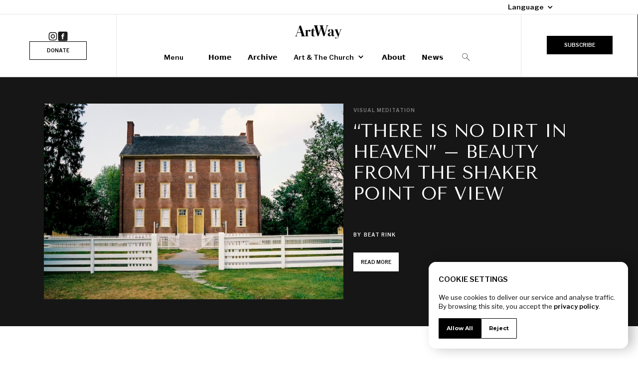

--- FILE ---
content_type: text/html
request_url: https://artway.eu/?id=1309&lang=en&action=show
body_size: 14565
content:
<!DOCTYPE html><!-- Last Published: Tue Nov 25 2025 16:26:27 GMT+0000 (Coordinated Universal Time) --><html data-wf-domain="artway.eu" data-wf-page="6776b556d654415606a8d41d" data-wf-site="6776b556d654415606a8d3e1" lang="en"><head><meta charset="utf-8"/><title>ArtWay | Home</title><link rel="alternate" hrefLang="x-default" href="https://artway.eu/"/><link rel="alternate" hrefLang="en" href="https://artway.eu/"/><link rel="alternate" hrefLang="nl" href="https://artway.eu/nl"/><meta content="width=device-width, initial-scale=1" name="viewport"/><meta content="-rBR83fLZrlon3p9hSfYMYtZLCdZFmrwB9rSbWBt4Hw" name="google-site-verification"/><link href="https://cdn.prod.website-files.com/6776b556d654415606a8d3e1/css/newartway.webflow.shared.b936557d4.css" rel="stylesheet" type="text/css"/><link href="https://fonts.googleapis.com" rel="preconnect"/><link href="https://fonts.gstatic.com" rel="preconnect" crossorigin="anonymous"/><script src="https://ajax.googleapis.com/ajax/libs/webfont/1.6.26/webfont.js" type="text/javascript"></script><script type="text/javascript">WebFont.load({  google: {    families: ["Montserrat:100,100italic,200,200italic,300,300italic,400,400italic,500,500italic,600,600italic,700,700italic,800,800italic,900,900italic","Tenor Sans:regular","Source Serif Pro:regular,700","Libre Franklin:regular,600"]  }});</script><script type="text/javascript">!function(o,c){var n=c.documentElement,t=" w-mod-";n.className+=t+"js",("ontouchstart"in o||o.DocumentTouch&&c instanceof DocumentTouch)&&(n.className+=t+"touch")}(window,document);</script><link href="https://cdn.prod.website-files.com/6776b556d654415606a8d3e1/67accde402b8789422462b01_Favicon.jpg" rel="shortcut icon" type="image/x-icon"/><link href="https://cdn.prod.website-files.com/6776b556d654415606a8d3e1/67ade1688a13cbe81e0a315b_ArtWay%20Webclip.png" rel="apple-touch-icon"/><script async="" src="https://www.googletagmanager.com/gtag/js?id=G-8RLSJL01BQ"></script><script type="text/javascript">window.dataLayer = window.dataLayer || [];function gtag(){dataLayer.push(arguments);}gtag('js', new Date());gtag('set', 'developer_id.dZGVlNj', true);gtag('config', 'G-8RLSJL01BQ');</script><style>
  body {
  -moz-font-feature-settings: "liga" on;
  -moz-osx-font-smoothing: grayscale;
  -webkit-font-smoothing: antialiased;
  font-feature-settings: "liga" on;
  text-rendering: optimizeLegibility;
}
</style>

<!-- [Attributes by Finsweet] CMS Slider -->
<script async src="https://cdn.jsdelivr.net/npm/@finsweet/attributes-cmsslider@1/cmsslider.js"></script></head><body><div class="aw-global-responsive-menu"><div data-animation="default" class="mobile-menu w-nav" data-easing2="ease" data-easing="ease" data-collapse="small" data-w-id="a058846d-c42a-977f-aa34-39a7b754211c" role="banner" data-duration="400" data-doc-height="1"><section class="uui-navbar03_container-2"><section class="mobile-menu-section"><div class="w-layout-blockcontainer mobile-menu-container w-container"><div class="mobile-menu-wrapper"><div class="hamburger-wrapper-mobile"><div class="hamburger-button-mobile w-nav-button"><div class="hamburger-menu-mobile"><div class="menu-icon_line-top-4"></div><div class="menu-icon_line-middle-4"><div class="menu-icon_line-middle-inner-4"></div></div><div class="menu-icon_line-bottom-4"></div></div></div><div class="w-layout-blockcontainer aw-lower-menu-container w-container"><nav role="navigation" class="uui-navbar03_menu--2 w-nav-menu"><div class="uui-navbar03_menu-left-2-2"><div class="menu-right-block-mobile"><a href="/donate" class="aw-header-button-mobile w-inline-block"><div class="aw-button-text dark">Donate</div></a><a href="/subscribe" class="aw-header-button-2 w-inline-block"><div class="aw-button-text">Subscribe</div></a></div><div data-delay="300" data-hover="false" data-w-id="a058846d-c42a-977f-aa34-39a7b7542132" class="uui-navbar03_menu-dropdown-2 w-dropdown"><div class="aw-dropdown-toggle-hb-menu w-dropdown-toggle"><div data-w-id="a058846d-c42a-977f-aa34-39a7b7542134" class="text-block-14">Menu </div><div class="hamburger-wrapper"><div data-w-id="a058846d-c42a-977f-aa34-39a7b7542137" data-is-ix2-target="1" class="lottie-animation" data-animation-type="lottie" data-src="https://cdn.prod.website-files.com/6776b556d654415606a8d3e1/67ac95e85f7b0f3e4b9103e1_lottieflow-menu-nav-06-000000-easey.json" data-loop="0" data-direction="1" data-autoplay="0" data-renderer="svg" data-default-duration="2.36" data-duration="0"></div></div></div><nav class="uui-navbar03_dropdown-list-2 w-dropdown-list"><div class="uui-navbar03_container-2"><div class="uui-navbar03_dropdown-content-2"><div class="uui-navbar03_dropdown-content-left-2"><div class="uui-navbar03_dropdown-link-list-2"><h4 class="aw-nav-bar-heading-2">Post Types</h4><a href="/post-types/article" class="uui-navbar03_dropdown-link-2 w-inline-block"><div class="uui-navbar03_item-right-2"><div class="uui-navbar03_item-heading-2">Articles</div></div></a><a href="/post-types/visual-meditation" class="uui-navbar03_dropdown-link-2 w-inline-block"><div class="uui-navbar03_item-right-2"><div class="uui-navbar03_item-heading-2">Visual Meditations</div></div></a><a href="/post-types/book-reviews" class="uui-navbar03_dropdown-link-2 w-inline-block"><div class="uui-navbar03_item-right-2"><div class="uui-navbar03_text-wrapper-2"><div class="uui-navbar03_item-heading-2 margin-bottom-0">Book Reviews</div></div></div></a><a href="/post-types/bible-study-with-art" class="uui-navbar03_dropdown-link-2 w-inline-block"><div class="uui-navbar03_item-right-2"><div class="uui-navbar03_item-heading-2">Art &amp; Scripture Meditations</div></div></a><a href="/topics-pages/art-music" class="uui-navbar03_dropdown-link-2 w-inline-block"><div class="uui-navbar03_item-right-2"><div class="uui-navbar03_item-heading-2">Art+Music</div></div></a><a href="/post-types/video" class="uui-navbar03_dropdown-link-2 w-inline-block"><div class="uui-navbar03_item-right-2"><div class="uui-navbar03_item-heading-2">Videos</div></div></a></div><div class="uui-navbar03_dropdown-link-list-2-middle"><h4 class="aw-nav-bar-heading-2">Topics</h4><a href="/topics-pages/introductory-articles" class="aw-nav-link w-inline-block"><div class="uui-navbar03_item-right-2"><div class="uui-navbar03_item-heading-2">Introductory Articles</div></div></a><a href="/topics-pages/theology-and-art" class="uui-navbar03_dropdown-link-2 w-inline-block"><div class="uui-navbar03_item-right-2"><div class="uui-navbar03_item-heading-2">Theology &amp; Art</div></div></a><a href="/topics-pages/contemporary-art" class="uui-navbar03_dropdown-link-2 w-inline-block"><div class="uui-navbar03_item-right-2"><div class="uui-navbar03_item-heading-2">Contemporary Art</div></div></a></div><div class="uui-navbar03_dropdown-link-list-2-middle"><div class="aw-space-x-small--menu-line"></div><a href="/topics-pages/h-r-rookmaaker" class="uui-navbar03_dropdown-link-2 w-inline-block"><div class="uui-navbar03_item-right-2"><div class="uui-navbar03_text-wrapper-2"><div class="uui-navbar03_item-heading-2 margin-bottom-0">H. R. Rookmaaker</div></div></div></a><a href="/topics-pages/icons" class="uui-navbar03_dropdown-link-2 w-inline-block"><div class="uui-navbar03_item-right-2"><div class="uui-navbar03_text-wrapper-2"><div class="uui-navbar03_item-heading-2 margin-bottom-0">Icons</div></div></div></a><a href="/topics-pages/architecture" class="uui-navbar03_dropdown-link-2 w-inline-block"><div class="uui-navbar03_item-right-2"><div class="uui-navbar03_text-wrapper-2"><div class="uui-navbar03_item-heading-2 margin-bottom-0">Architecture</div></div></div></a></div><div class="uui-navbar03_dropdown-link-list-2 right"><h4 class="aw-nav-bar-heading-2">Browse</h4><a href="/artists" class="uui-navbar03_dropdown-link-2 w-inline-block"><div class="uui-navbar03_item-right-2"><div class="uui-navbar03_item-heading-2">Artists</div></div></a><a href="/authors" class="uui-navbar03_dropdown-link-2 w-inline-block"><div class="uui-navbar03_item-right-2"><div class="uui-navbar03_item-heading-2">Authors</div></div></a><a href="/travel-tips" class="uui-navbar03_dropdown-link-2 w-inline-block"><div class="uui-navbar03_item-right-2"><div class="uui-navbar03_text-wrapper-2"><div class="uui-navbar03_item-heading-2 margin-bottom-0">Travel Tips</div></div></div></a><a href="/travel-tips" class="uui-navbar03_dropdown-link-2 w-inline-block"><div class="uui-navbar03_item-right-2"><div class="uui-navbar03_text-wrapper-2"><div class="uui-navbar03_item-heading-2 margin-bottom-0 u-display-none">Travel Tips</div></div></div></a></div></div><section class="button-section"><div class="w-layout-blockcontainer button-container w-container"><div class="aw-button-wrapper"><div class="aw-button-wrapper"><a data-w-id="a058846d-c42a-977f-aa34-39a7b7542191" href="/library" class="aw-simple-link w-inline-block"><div class="aw-simple-link-text">Browse the Archive</div><div class="uui-blog03_icon w-embed"><svg width="24" height="24" viewBox="0 0 24 24" fill="none" xmlns="http://www.w3.org/2000/svg">
<path d="M7 17L17 7M17 7H7M17 7V17" stroke="#000000" stroke-width="2" stroke-linecap="round" stroke-linejoin="round"/>
</svg></div></a></div></div></div></section></div></div></nav></div><section class="search-dd"><div class="search-wrapper"><form action="/search" class="aw-dropdown-search-wrapper mobile w-form"><input class="aw-dd-search-input w-input" maxlength="256" name="query" placeholder="Search…" type="search" id="search" required=""/><input type="submit" class="search-button w-button" value="Search"/></form></div><div class="aw-spacer"></div></section><a href="/library" class="aw-navbar-link w-nav-link">Archive</a><a href="/about" class="aw-navbar-link w-nav-link">About</a><a href="/arts-news-international" class="aw-navbar-link w-nav-link">News</a><div data-delay="0" data-hover="true" class="aw-dropdown-menu w-dropdown"><div class="aw-dropdown-toggle w-dropdown-toggle"><div class="text-block-14">Art &amp; The Church</div><div class="uui-dropdown-icon-4 w-icon-dropdown-toggle"></div></div><nav class="dropdown-list-4 w-dropdown-list"><a href="/the-church-calendar" class="aw-dd-link-text mobile">Church Calendar</a><a href="/art-and-the-bible" class="aw-dd-link-text mobile w-dropdown-link">Art &amp; The Bible</a><a href="/topics-pages/architecture" class="aw-dd-link-text mobile w-dropdown-link">Church of the month</a><a href="/post-types/bible-study-with-art" class="aw-dd-link-text mobile w-dropdown-link">Art &amp; Scripture Meditations</a></nav></div><div data-delay="0" data-hover="true" class="aw-dropdown-menu w-dropdown"><div class="aw-dropdown-toggle w-dropdown-toggle"><div class="text-block-14">Browse</div><div class="uui-dropdown-icon-4 w-icon-dropdown-toggle"></div></div><nav class="dropdown-list-4 w-dropdown-list"><a href="/the-church-calendar" class="aw-dd-link-text mobile">Artists</a><a href="/art-and-the-bible" class="aw-dd-link-text mobile w-dropdown-link">Authors</a></nav></div><div class="menu-left-block-mobile"><div class="socials-wrapper-mobile"><a href="https://www.instagram.com/artway.eu/" class="socials-link-block w-inline-block"><img loading="lazy" src="https://cdn.prod.website-files.com/6776b556d654415606a8d3e1/67b33e606dbe113ab84e7d31_artway-instagram-icon.png" alt="" class="socials-icon-instgram"/></a><a href="https://www.facebook.com/groups/1567306883594857" class="socials-link-block w-inline-block"><img loading="lazy" src="https://cdn.prod.website-files.com/6776b556d654415606a8d3e1/67b33e7c360975676bdf58a1_artway-facebook-icon.png" alt="" class="socials-icon"/></a></div></div></div></nav></div></div><a href="/?r=0" aria-current="page" class="logo-mobile-menu w-inline-block w--current"><img sizes="(max-width: 767px) 100vw, (max-width: 991px) 727.9921875px, 939.9921875px" srcset="https://cdn.prod.website-files.com/6776b556d654415606a8d3e1/67a52f92d46da5e66cda6a1e_ArtWay%20(1600%20x%201000%20px)%20(1)-p-500.png 500w, https://cdn.prod.website-files.com/6776b556d654415606a8d3e1/67a52f92d46da5e66cda6a1e_ArtWay%20(1600%20x%201000%20px)%20(1)-p-800.png 800w, https://cdn.prod.website-files.com/6776b556d654415606a8d3e1/67a52f92d46da5e66cda6a1e_ArtWay%20(1600%20x%201000%20px)%20(1)-p-1080.png 1080w, https://cdn.prod.website-files.com/6776b556d654415606a8d3e1/67a52f92d46da5e66cda6a1e_ArtWay%20(1600%20x%201000%20px)%20(1)-p-1600.png 1600w, https://cdn.prod.website-files.com/6776b556d654415606a8d3e1/67a52f92d46da5e66cda6a1e_ArtWay%20(1600%20x%201000%20px)%20(1)-p-2000.png 2000w, https://cdn.prod.website-files.com/6776b556d654415606a8d3e1/67a52f92d46da5e66cda6a1e_ArtWay%20(1600%20x%201000%20px)%20(1).png 2100w" alt="" src="https://cdn.prod.website-files.com/6776b556d654415606a8d3e1/67a52f92d46da5e66cda6a1e_ArtWay%20(1600%20x%201000%20px)%20(1).png" loading="lazy" class="logo-mobile-menu"/></a><div class="locales-wrapper-mobile w-locales-list"><div data-delay="0" data-hover="true" class="aw-dropdown-menu w-dropdown"><div class="lang-toggle-mobile w-dropdown-toggle"><div class="lang-text-block-mobile">Language</div><div class="lang-icon-mobile w-icon-dropdown-toggle"></div></div><nav class="locales-dd-list w-dropdown-list"><div role="list" class="w-locales-items"><div role="listitem" class="locale w-locales-item"><a hreflang="en" href="/?r=0" aria-current="page" class="aw-locale-wrapper w-inline-block w--current"><img loading="lazy" src="https://cdn.prod.website-files.com/6776b556d654415606a8d3e1/679b5c292bc6018f040af918_UK%20Flag.svg" alt="" class="aw-locale-image"/><div class="aw-dd-link-text-locale">EN</div></a></div><div role="listitem" class="locale w-locales-item"><a hreflang="nl" href="/nl" class="aw-locale-wrapper w-inline-block"><img loading="lazy" src="https://cdn.prod.website-files.com/6776b556d654415606a8d3e1/679b5c183aaa2fdd64b1a4d1_Dutch%20Flag.svg" alt="" class="aw-locale-image"/><div class="aw-dd-link-text-locale">NL</div></a></div></div><div class="locale"><a href="/deutsche-artikel" class="aw-locale-wrapper u-display-none w-inline-block"><img loading="lazy" src="https://cdn.prod.website-files.com/6776b556d654415606a8d3e1/67b4c46fb734298c4e3478d1_Germany%20Flag.svg" alt="" class="aw-locale-image"/><div class="aw-dd-link-text-locale">DE</div></a></div></nav></div></div></div></div></section></section></div><div data-w-id="a058846d-c42a-977f-aa34-39a7b75421d5" data-animation="default" data-collapse="medium" data-duration="400" data-easing="ease" data-easing2="ease" role="banner" class="tablet-menu w-nav"><section class="uui-navbar03_container-2"><section class="aw-upper-menu-bar-section"><div class="w-layout-blockcontainer aw-upper-menu-bar-container w-container"><div class="language-bar-tablet-wrapper"><div class="aw-locales-wrapper w-locales-list"><div data-delay="0" data-hover="true" class="lang-dropdown-tablet w-dropdown"><div class="aw-lang-dd-toggle w-dropdown-toggle"><div class="aw-lang-text-block">Language</div><div class="aw-icon-lang-dd w-icon-dropdown-toggle"></div></div><nav class="locales-dd-list w-dropdown-list"><div role="list" class="w-locales-items"><div role="listitem" class="locale w-locales-item"><a hreflang="en" href="/?r=0" aria-current="page" class="aw-locale-wrapper w-inline-block w--current"><img loading="lazy" src="https://cdn.prod.website-files.com/6776b556d654415606a8d3e1/679b5c292bc6018f040af918_UK%20Flag.svg" alt="" class="aw-locale-image"/><div class="aw-dd-link-text-locale">EN</div></a></div><div role="listitem" class="locale w-locales-item"><a hreflang="nl" href="/nl" class="aw-locale-wrapper w-inline-block"><img loading="lazy" src="https://cdn.prod.website-files.com/6776b556d654415606a8d3e1/679b5c183aaa2fdd64b1a4d1_Dutch%20Flag.svg" alt="" class="aw-locale-image"/><div class="aw-dd-link-text-locale">NL</div></a></div></div><div class="locale"><a href="/deutsche-artikel" class="aw-locale-wrapper u-display-none w-inline-block"><img loading="lazy" src="https://cdn.prod.website-files.com/6776b556d654415606a8d3e1/67b4c46fb734298c4e3478d1_Germany%20Flag.svg" alt="" class="aw-locale-image"/><div class="aw-dd-link-text-locale">DE</div></a></div></nav></div></div></div></div></section><section class="aw-upper-menu-bar-section-grid"><div class="container-19"><div class="menu-right-block"><div class="socials-wrapper"><a href="https://www.instagram.com/artway.eu/" class="socials-link-block w-inline-block"><img loading="lazy" src="https://cdn.prod.website-files.com/6776b556d654415606a8d3e1/67b33e606dbe113ab84e7d31_artway-instagram-icon.png" alt="" class="socials-icon"/></a><a href="https://www.facebook.com/groups/1567306883594857" class="socials-link-block w-inline-block"><img loading="lazy" src="https://cdn.prod.website-files.com/6776b556d654415606a8d3e1/67b33e7c360975676bdf58a1_artway-facebook-icon.png" alt="" class="socials-icon"/></a></div><a href="/donate" class="aw-header-button-3 w-inline-block"><div class="aw-button-text dark">Donate</div></a></div><div class="menu-centre-block"><a href="/?r=0" aria-current="page" class="w-inline-block w--current"><img sizes="(max-width: 2100px) 100vw, 2100px" srcset="https://cdn.prod.website-files.com/6776b556d654415606a8d3e1/67a52f92d46da5e66cda6a1e_ArtWay%20(1600%20x%201000%20px)%20(1)-p-500.png 500w, https://cdn.prod.website-files.com/6776b556d654415606a8d3e1/67a52f92d46da5e66cda6a1e_ArtWay%20(1600%20x%201000%20px)%20(1)-p-800.png 800w, https://cdn.prod.website-files.com/6776b556d654415606a8d3e1/67a52f92d46da5e66cda6a1e_ArtWay%20(1600%20x%201000%20px)%20(1)-p-1080.png 1080w, https://cdn.prod.website-files.com/6776b556d654415606a8d3e1/67a52f92d46da5e66cda6a1e_ArtWay%20(1600%20x%201000%20px)%20(1)-p-1600.png 1600w, https://cdn.prod.website-files.com/6776b556d654415606a8d3e1/67a52f92d46da5e66cda6a1e_ArtWay%20(1600%20x%201000%20px)%20(1)-p-2000.png 2000w, https://cdn.prod.website-files.com/6776b556d654415606a8d3e1/67a52f92d46da5e66cda6a1e_ArtWay%20(1600%20x%201000%20px)%20(1).png 2100w" alt="" src="https://cdn.prod.website-files.com/6776b556d654415606a8d3e1/67a52f92d46da5e66cda6a1e_ArtWay%20(1600%20x%201000%20px)%20(1).png" loading="lazy" class="image-5"/></a><div class="aw-lower-menu-bar-section-tablet"><div class="tablet-menu-wrapper"><div class="dropdown-hb-tablet"><div data-w-id="a058846d-c42a-977f-aa34-39a7b75421ff" class="text-block-14">Menu </div><div class="aw-dropdown-toggle-hb-menu w-nav-button"><div class="hamburger-menu-tablet"><div class="menu-icon_line-top-4"></div><div class="menu-icon_line-middle-4"><div class="menu-icon_line-middle-inner-4"></div></div><div class="menu-icon_line-bottom-4"></div></div></div></div><a href="/library" class="aw-navbar-link-tablet-primary w-nav-link">Archive</a><a href="/about" class="aw-navbar-link-tablet-primary w-nav-link">About</a><div data-delay="0" data-hover="false" class="search-dropdown-tablet w-dropdown"><div class="search-toggle w-dropdown-toggle"><img loading="lazy" src="https://cdn.prod.website-files.com/6776b556d654415606a8d3e1/67b307ed8bcdb7570e1fcb04_search.svg" alt="" class="image-8"/></div><nav class="search-dropdown-list-tablet w-dropdown-list"><form action="/search" class="aw-dropdown-search-wrapper-tablet w-form"><input class="aw-dd-search-input w-input" maxlength="256" name="query" placeholder="Search…" type="search" id="search" required=""/><input type="submit" class="search-button w-button" value="Search"/></form></nav></div></div><div class="w-layout-blockcontainer aw-lower-menu-container w-container"><div class="w-layout-blockcontainer aw-lower-menu-bar-wrapper-2 w-container"><nav role="navigation" class="uui-navbar03_menu--2 w-nav-menu"><div class="submenu-wrapper-tablet"><a href="/post-types/article" class="submenu-item-link-tablet-leftmost w-inline-block"><div class="uui-navbar03_item-right-2"><div class="uui-navbar03_item-heading-2">Articles</div></div></a><a href="/post-types/visual-meditation" class="submenu-item-link-tablet w-inline-block"><div class="uui-navbar03_item-right-2"><div class="uui-navbar03_item-heading-2">Visual Meditations</div></div></a><a href="/post-types/bible-study-with-art" class="submenu-item-link-tablet-rightmost w-inline-block"><div class="uui-navbar03_item-right-2"><div class="uui-navbar03_item-heading-2">Art &amp; Scripture Meditations</div></div></a><a href="/post-types/book-reviews" class="submenu-item-link-tablet-rightmost w-inline-block"><div class="uui-navbar03_item-right-2"><div class="uui-navbar03_text-wrapper-2"><div class="uui-navbar03_item-heading-2 margin-bottom-0">Book Reviews</div></div></div></a></div><div class="uui-navbar03_menu-left-2-2"><a href="/arts-news-international" class="aw-navbar-link-tablet w-nav-link">News</a><div data-delay="0" data-hover="false" class="aw-dropdown-menu w-dropdown"><div class="aw-dropdown-toggle w-dropdown-toggle"><div class="text-block-14">Art &amp; The Church</div><div class="uui-dropdown-icon-4 w-icon-dropdown-toggle"></div></div><nav class="dropdown-list-4 w-dropdown-list"><a href="/the-church-calendar" class="aw-dd-link-text mobile">Church Calendar</a><a href="/art-and-the-bible" class="aw-dd-link-text mobile w-dropdown-link">Art &amp; The Bible</a><a href="/topics-pages/architecture" class="aw-dd-link-text mobile w-dropdown-link">Church of the month</a><a href="/post-types/bible-study-with-art" class="aw-dd-link-text mobile w-dropdown-link">Art &amp; Scripture Meditations</a><div data-delay="0" data-hover="false" class="aw-dd-submenu w-dropdown"><div class="aw-dd-link-submenu w-dropdown-toggle"><div class="submenu-icon-tablet w-icon-dropdown-toggle"></div><div class="aw-dd-submenu-text">Articles: Church &amp; Art</div></div><nav class="submenu-dd-list-tablet w-dropdown-list"><a href="#" class="submenu-dd-link-tablet w-dropdown-link">Church Architecture</a><a href="#" class="submenu-dd-link-tablet w-dropdown-link">Church Windows</a><a href="#" class="submenu-dd-link-tablet w-dropdown-link">Art in Church &amp; Worship</a></nav></div></nav></div><div data-delay="0" data-hover="false" class="aw-dropdown-menu w-dropdown"><div class="aw-dropdown-toggle w-dropdown-toggle"><div class="text-block-14">Browse</div><div class="uui-dropdown-icon-4 w-icon-dropdown-toggle"></div></div><nav class="dropdown-list-4 w-dropdown-list"><a href="/the-church-calendar" class="aw-dd-link-text mobile">Artist</a><a href="/art-and-the-bible" class="aw-dd-link-text mobile w-dropdown-link">Author</a></nav></div><div data-delay="0" data-hover="false" class="aw-dropdown-menu w-dropdown"><div class="aw-dropdown-toggle w-dropdown-toggle"><div class="text-block-14">Topics</div><div class="uui-dropdown-icon-4 w-icon-dropdown-toggle"></div></div><nav class="dropdown-list-4 w-dropdown-list"><a href="/topics-pages/theology-and-art" class="aw-dd-link-text mobile">Theology &amp; Art</a><a href="/topics-pages/contemporary-art" class="aw-dd-link-text mobile w-dropdown-link">Contemporary Art</a><a href="/topics-pages/architecture" class="aw-dd-link-text mobile w-dropdown-link">Architecture</a><a href="/topics-pages/icons" class="aw-dd-link-text mobile w-dropdown-link">Icons</a><a href="/topics-pages/h-r-rookmaaker" class="aw-dd-link-text mobile w-dropdown-link">H. R. Rookmaaker</a></nav></div></div><div class="menu-right-block-mobile"><a href="/donate" class="aw-header-button-mobile w-inline-block"><div class="aw-button-text dark">Donate</div></a><a href="/subscribe" class="aw-header-button-2 w-inline-block"><div class="aw-button-text">Subscribe</div></a></div><div class="menu-left-block-mobile"><div class="socials-wrapper-mobile"><a href="https://www.instagram.com/artway.eu/" class="socials-link-block w-inline-block"><img loading="lazy" src="https://cdn.prod.website-files.com/6776b556d654415606a8d3e1/67b33e606dbe113ab84e7d31_artway-instagram-icon.png" alt="" class="socials-icon-instgram"/></a><a href="https://www.facebook.com/groups/1567306883594857" class="socials-link-block w-inline-block"><img loading="lazy" src="https://cdn.prod.website-files.com/6776b556d654415606a8d3e1/67b33e7c360975676bdf58a1_artway-facebook-icon.png" alt="" class="socials-icon"/></a></div></div></nav></div></div></div></div><div class="menu-right-block"><a href="/subscribe" class="aw-header-button-2 w-inline-block"><div class="aw-button-text">Subscribe</div></a></div></div></section></section></div><div data-w-id="a058846d-c42a-977f-aa34-39a7b754226f" data-animation="default" data-collapse="medium" data-duration="400" data-easing="ease" data-easing2="ease" role="banner" class="desktop-menu-responsive w-nav"><section class="uui-navbar03_container-2"><section class="aw-upper-menu-bar-section"><div class="w-layout-blockcontainer aw-upper-menu-bar-container w-container"><div class="aw-locales-wrapper w-locales-list"><div data-delay="0" data-hover="true" class="aw-dropdown-menu w-dropdown"><div class="aw-lang-dd-toggle w-dropdown-toggle"><div class="aw-lang-text-block">Language</div><div class="aw-icon-lang-dd w-icon-dropdown-toggle"></div></div><nav class="locales-dd-list w-dropdown-list"><div role="list" class="w-locales-items"><div role="listitem" class="locale w-locales-item"><a hreflang="en" href="/?r=0" aria-current="page" class="aw-locale-wrapper w-inline-block w--current"><img loading="lazy" src="https://cdn.prod.website-files.com/6776b556d654415606a8d3e1/679b5c292bc6018f040af918_UK%20Flag.svg" alt="" class="aw-locale-image"/><div class="aw-dd-link-text-locale">EN</div></a></div><div role="listitem" class="locale w-locales-item"><a hreflang="nl" href="/nl" class="aw-locale-wrapper w-inline-block"><img loading="lazy" src="https://cdn.prod.website-files.com/6776b556d654415606a8d3e1/679b5c183aaa2fdd64b1a4d1_Dutch%20Flag.svg" alt="" class="aw-locale-image"/><div class="aw-dd-link-text-locale">NL</div></a></div></div><div class="locale"><a href="/deutsche-artikel" class="aw-locale-wrapper u-display-none w-inline-block"><img loading="lazy" src="https://cdn.prod.website-files.com/6776b556d654415606a8d3e1/67b4c46fb734298c4e3478d1_Germany%20Flag.svg" alt="" class="aw-locale-image"/><div class="aw-dd-link-text-locale">DE</div></a></div></nav></div></div></div></section><section class="aw-upper-menu-bar-section-grid"><div class="container-19"><div class="menu-right-block"><div class="socials-wrapper"><a href="https://www.instagram.com/artway.eu/" class="socials-link-block w-inline-block"><img loading="lazy" src="https://cdn.prod.website-files.com/6776b556d654415606a8d3e1/67b33e606dbe113ab84e7d31_artway-instagram-icon.png" alt="" class="socials-icon"/></a><a href="https://www.facebook.com/groups/1567306883594857" class="socials-link-block w-inline-block"><img loading="lazy" src="https://cdn.prod.website-files.com/6776b556d654415606a8d3e1/67b33e7c360975676bdf58a1_artway-facebook-icon.png" alt="" class="socials-icon"/></a></div><a href="/donate" class="aw-header-button-3 w-inline-block"><div class="aw-button-text dark">Donate</div></a></div><div class="menu-centre-block"><a href="/?r=0" aria-current="page" class="w-inline-block w--current"><img sizes="(max-width: 2100px) 100vw, 2100px" srcset="https://cdn.prod.website-files.com/6776b556d654415606a8d3e1/67a52f92d46da5e66cda6a1e_ArtWay%20(1600%20x%201000%20px)%20(1)-p-500.png 500w, https://cdn.prod.website-files.com/6776b556d654415606a8d3e1/67a52f92d46da5e66cda6a1e_ArtWay%20(1600%20x%201000%20px)%20(1)-p-800.png 800w, https://cdn.prod.website-files.com/6776b556d654415606a8d3e1/67a52f92d46da5e66cda6a1e_ArtWay%20(1600%20x%201000%20px)%20(1)-p-1080.png 1080w, https://cdn.prod.website-files.com/6776b556d654415606a8d3e1/67a52f92d46da5e66cda6a1e_ArtWay%20(1600%20x%201000%20px)%20(1)-p-1600.png 1600w, https://cdn.prod.website-files.com/6776b556d654415606a8d3e1/67a52f92d46da5e66cda6a1e_ArtWay%20(1600%20x%201000%20px)%20(1)-p-2000.png 2000w, https://cdn.prod.website-files.com/6776b556d654415606a8d3e1/67a52f92d46da5e66cda6a1e_ArtWay%20(1600%20x%201000%20px)%20(1).png 2100w" alt="" src="https://cdn.prod.website-files.com/6776b556d654415606a8d3e1/67a52f92d46da5e66cda6a1e_ArtWay%20(1600%20x%201000%20px)%20(1).png" loading="lazy" class="image-5"/></a><section class="aw-lower-menu-bar-section-2"><div class="uui-navbar3_menu-button-2 w-nav-button"><div class="menu-icon_component-4"><div class="menu-icon_line-top-4"></div><div class="menu-icon_line-middle-4"><div class="menu-icon_line-middle-inner-4"></div></div><div class="menu-icon_line-bottom-4"></div></div></div><div class="aw-lower-menu-container"><div class="aw-lower-menu-bar-wrapper-2"><nav role="navigation" class="uui-navbar03_menu--2 w-nav-menu"><div class="uui-navbar03_menu-left-2-2"><div data-delay="300" data-hover="false" data-w-id="a058846d-c42a-977f-aa34-39a7b75422a0" class="uui-navbar03_menu-dropdown-2 w-dropdown"><div class="aw-dropdown-toggle-hb-menu w-dropdown-toggle"><div data-w-id="a058846d-c42a-977f-aa34-39a7b75422a2" class="text-block-14">Menu </div><div class="hamburger-wrapper"><div data-w-id="a058846d-c42a-977f-aa34-39a7b75422a5" data-is-ix2-target="1" class="lottie-animation" data-animation-type="lottie" data-src="https://cdn.prod.website-files.com/6776b556d654415606a8d3e1/67ac95e85f7b0f3e4b9103e1_lottieflow-menu-nav-06-000000-easey.json" data-loop="0" data-direction="1" data-autoplay="0" data-renderer="svg" data-default-duration="2.36" data-duration="0"></div></div></div><nav class="uui-navbar03_dropdown-list-2 w-dropdown-list"><div class="uui-navbar03_container-2"><div class="uui-navbar03_dropdown-content-2"><div class="uui-navbar03_dropdown-content-left-2"><div class="uui-navbar03_dropdown-link-list-2"><h4 class="aw-nav-bar-heading-2">Post Types</h4><a href="/post-types/article" class="uui-navbar03_dropdown-link-2 w-inline-block"><div class="uui-navbar03_item-right-2"><div class="uui-navbar03_item-heading-2">Articles</div></div></a><a href="/post-types/visual-meditation" class="uui-navbar03_dropdown-link-2 w-inline-block"><div class="uui-navbar03_item-right-2"><div class="uui-navbar03_item-heading-2">Visual Meditations</div></div></a><a href="/post-types/book-reviews" class="uui-navbar03_dropdown-link-2 w-inline-block"><div class="uui-navbar03_item-right-2"><div class="uui-navbar03_text-wrapper-2"><div class="uui-navbar03_item-heading-2 margin-bottom-0">Book Reviews</div></div></div></a><a href="/post-types/bible-study-with-art" class="uui-navbar03_dropdown-link-2 w-inline-block"><div class="uui-navbar03_item-right-2"><div class="uui-navbar03_item-heading-2">Art &amp; Scripture Meditations</div></div></a><a href="/topics-pages/art-music" class="uui-navbar03_dropdown-link-2 w-inline-block"><div class="uui-navbar03_item-right-2"><div class="uui-navbar03_item-heading-2">Art &amp; Music</div></div></a><a href="/topics-pages/art-and-poetry" class="uui-navbar03_dropdown-link-2 w-inline-block"><div class="uui-navbar03_item-right-2"><div class="uui-navbar03_item-heading-2">Art &amp; Poetry</div></div></a><a href="/post-types/video" class="uui-navbar03_dropdown-link-2 w-inline-block"><div class="uui-navbar03_item-right-2"><div class="uui-navbar03_item-heading-2">Videos</div></div></a><a href="/post-types/video" class="uui-navbar03_dropdown-link-2 u-display-none-en w-inline-block"><div class="uui-navbar03_item-right-2"><div class="uui-navbar03_item-heading-2">Videos</div></div></a></div><div class="uui-navbar03_dropdown-link-list-2-middle"><h4 class="aw-nav-bar-heading-2">Topics</h4><a href="/topics-pages/introductory-articles" class="aw-nav-link w-inline-block"><div class="uui-navbar03_item-right-2"><div class="uui-navbar03_item-heading-2">Introductory Articles</div></div></a><a href="/topics-pages/theology-and-art" class="uui-navbar03_dropdown-link-2 w-inline-block"><div class="uui-navbar03_item-right-2"><div class="uui-navbar03_item-heading-2">Theology &amp; Art</div></div></a><a href="/topics-pages/contemporary-art" class="uui-navbar03_dropdown-link-2 w-inline-block"><div class="uui-navbar03_item-right-2"><div class="uui-navbar03_item-heading-2">Contemporary Art</div></div></a><a href="/tags/art-history" class="uui-navbar03_dropdown-link-2 w-inline-block"><div class="uui-navbar03_item-right-2"><div class="uui-navbar03_item-heading-2">Art History</div></div></a><a href="/tags/photography" class="uui-navbar03_dropdown-link-2 w-inline-block"><div class="uui-navbar03_item-right-2"><div class="uui-navbar03_item-heading-2">Photography</div></div></a><a href="/tags/contemporary-christian-art" class="uui-navbar03_dropdown-link-2 w-inline-block"><div class="uui-navbar03_item-right-2"><div class="uui-navbar03_item-heading-2">Contemporary Christian Art</div></div></a><a href="/post-types/book-review" class="uui-navbar03_dropdown-link-2 u-display-none w-inline-block"><div class="uui-navbar03_item-right-2"><div class="uui-navbar03_text-wrapper-2"><div class="uui-navbar03_item-heading-2 margin-bottom-0">Books</div></div></div></a></div><div class="uui-navbar03_dropdown-link-list-2-middle"><div class="aw-space-x-small--menu-line"></div><a href="/topics-pages/h-r-rookmaaker" class="uui-navbar03_dropdown-link-2 w-inline-block"><div class="uui-navbar03_item-right-2"><div class="uui-navbar03_text-wrapper-2"><div class="uui-navbar03_item-heading-2 margin-bottom-0">H. R. Rookmaaker</div></div></div></a><a href="/topics-pages/icons" class="uui-navbar03_dropdown-link-2 w-inline-block"><div class="uui-navbar03_item-right-2"><div class="uui-navbar03_text-wrapper-2"><div class="uui-navbar03_item-heading-2 margin-bottom-0">Icons</div></div></div></a><a href="/topics-pages/architecture" class="uui-navbar03_dropdown-link-2 w-inline-block"><div class="uui-navbar03_item-right-2"><div class="uui-navbar03_text-wrapper-2"><div class="uui-navbar03_item-heading-2 margin-bottom-0">Architecture</div></div></div></a><a href="/tags/religion-and-art" class="uui-navbar03_dropdown-link-2 w-inline-block"><div class="uui-navbar03_item-right-2"><div class="uui-navbar03_text-wrapper-2"><div class="uui-navbar03_item-heading-2 margin-bottom-0">Religion &amp; Art</div></div></div></a><a href="/art-and-the-bible" class="uui-navbar03_dropdown-link-2 u-display-none w-inline-block"><div class="uui-navbar03_item-right-2"><div class="uui-navbar03_text-wrapper-2"><div class="uui-navbar03_item-heading-2 margin-bottom-0">Art &amp; the Bible</div></div></div></a><a href="/tags/organisations" class="uui-navbar03_dropdown-link-2 w-inline-block"><div class="uui-navbar03_item-right-2"><div class="uui-navbar03_text-wrapper-2"><div class="uui-navbar03_item-heading-2 margin-bottom-0">Organisations and websites</div></div></div></a><a href="/the-church-calendar" class="uui-navbar03_dropdown-link-2 w-inline-block"><div class="uui-navbar03_item-right-2"><div class="uui-navbar03_text-wrapper-2"><div class="uui-navbar03_item-heading-2 margin-bottom-0">The Church Calendar</div></div></div></a></div><div class="uui-navbar03_dropdown-link-list-2 right"><h4 class="aw-nav-bar-heading-2">Browse</h4><a href="/artists" class="uui-navbar03_dropdown-link-2 w-inline-block"><div class="uui-navbar03_item-right-2"><div class="uui-navbar03_item-heading-2">Artists</div></div></a><a href="/authors" class="uui-navbar03_dropdown-link-2 w-inline-block"><div class="uui-navbar03_item-right-2"><div class="uui-navbar03_item-heading-2">Authors</div></div></a><a href="/travel-tips" class="uui-navbar03_dropdown-link-2 w-inline-block"><div class="uui-navbar03_item-right-2"><div class="uui-navbar03_text-wrapper-2"><div class="uui-navbar03_item-heading-2 margin-bottom-0">Travel Tips</div></div></div></a><a href="/travel-tips" class="uui-navbar03_dropdown-link-2 w-inline-block"><div class="uui-navbar03_item-right-2"><div class="uui-navbar03_text-wrapper-2"><div class="uui-navbar03_item-heading-2 margin-bottom-0 u-display-none">Travel Tips</div></div></div></a></div></div><section class="button-section"><div class="w-layout-blockcontainer button-container w-container"><div class="aw-button-wrapper"><div class="aw-button-wrapper"><a data-w-id="a058846d-c42a-977f-aa34-39a7b75422ff" href="/library" class="aw-simple-link w-inline-block"><div class="aw-simple-link-text">Browse the Archive</div><div class="uui-blog03_icon w-embed"><svg width="24" height="24" viewBox="0 0 24 24" fill="none" xmlns="http://www.w3.org/2000/svg">
<path d="M7 17L17 7M17 7H7M17 7V17" stroke="#000000" stroke-width="2" stroke-linecap="round" stroke-linejoin="round"/>
</svg></div></a></div></div></div></section></div></div></nav></div><a href="/?r=0" aria-current="page" class="aw-navbar-link w-nav-link w--current">Home</a><a href="/library" class="aw-navbar-link w-nav-link">Archive</a><div data-delay="0" data-hover="true" class="aw-dropdown-menu w-dropdown"><div class="aw-dropdown-toggle w-dropdown-toggle"><div class="text-block-14">Art &amp; The Church</div><div class="uui-dropdown-icon-4 w-icon-dropdown-toggle"></div></div><nav class="dropdown-list-4 w-dropdown-list"><a href="/the-church-calendar" class="aw-dd-link-text mobile">Church Calendar</a><a href="/art-and-the-bible" class="aw-dd-link-text mobile w-dropdown-link">Art &amp; The Bible</a><a href="/topics-pages/architecture" class="aw-dd-link-text mobile w-dropdown-link">Church of the month</a><a href="/post-types/bible-study-with-art" class="aw-dd-link-text mobile w-dropdown-link">Art &amp; Scripture Meditations</a><div data-delay="0" data-hover="true" class="aw-dd-submenu w-dropdown"><div class="aw-dd-link-submenu w-dropdown-toggle"><div class="submenu-icon w-icon-dropdown-toggle"></div><div class="aw-dd-submenu-text">Articles: Church &amp; Art</div></div><nav class="submenu-dd-list w-dropdown-list"><a href="#" class="submenu-dd-link w-dropdown-link">Church Architecture</a><a href="#" class="submenu-dd-link w-dropdown-link">Church Windows</a><a href="#" class="submenu-dd-link w-dropdown-link">Art in Church &amp; Worship</a></nav></div></nav></div><a href="/about" class="aw-navbar-link w-nav-link">About</a><a href="/arts-news-international" class="aw-navbar-link w-nav-link">News</a><div data-delay="0" data-hover="false" class="search-dropdown w-dropdown"><div class="search-toggle w-dropdown-toggle"><img loading="lazy" src="https://cdn.prod.website-files.com/6776b556d654415606a8d3e1/67b307ed8bcdb7570e1fcb04_search.svg" alt="" class="image-8"/></div><nav class="search-dropdown-list w-dropdown-list"><div class="search-dd-wrapper"><section class="search-dd"><div class="aw-spacer"></div><div class="search-wrapper"><form action="/search" class="aw-dropdown-search-wrapper w-form"><input class="aw-dd-search-input w-input" maxlength="256" name="query" placeholder="Search…" type="search" id="search" required=""/><input type="submit" class="search-button w-button" value="Search"/></form></div><div class="aw-spacer"></div></section></div></nav></div></div></nav></div></div></section></div><div class="menu-right-block"><a href="/subscribe" class="aw-header-button-2 w-inline-block"><div class="aw-button-text">Subscribe</div></a></div></div></section></section></div></div><div class="top-post"><div class="w-layout-blockcontainer container w-container"><div class="hero-list-wrapper w-dyn-list"><div role="list" class="w-dyn-items"><div role="listitem" class="top-post-item w-dyn-item"><a href="/posts/there-is-no-dirt-in-heaven---beauty-from-the-shaker-point-of-view" class="top-post-image w-inline-block"><img alt="" src="https://cdn.prod.website-files.com/6776b556d654415606a8d433/690882414737328aff9fbe0f_Mount%20Pleasant%20%E2%80%93%20ArtWay%20%E2%80%93%20Beat%20Rink%20Thumbnail.jpeg" sizes="(max-width: 767px) 100vw, (max-width: 991px) 727.4140625px, 939.9375px" srcset="https://cdn.prod.website-files.com/6776b556d654415606a8d433/690882414737328aff9fbe0f_Mount%20Pleasant%20%E2%80%93%20ArtWay%20%E2%80%93%20Beat%20Rink%20Thumbnail-p-500.jpeg 500w, https://cdn.prod.website-files.com/6776b556d654415606a8d433/690882414737328aff9fbe0f_Mount%20Pleasant%20%E2%80%93%20ArtWay%20%E2%80%93%20Beat%20Rink%20Thumbnail.jpeg 600w" class="post-image"/></a><div class="top-post-text"><a href="/post-types/visual-meditation" class="category-link">Visual Meditation</a><a href="/posts/there-is-no-dirt-in-heaven---beauty-from-the-shaker-point-of-view" class="top-post-link-block w-inline-block"><h2 class="h2 light">“There is no dirt in heaven” – Beauty from the Shaker point of view</h2></a><div class="post-author-container"><div class="static-text cc-top-margin light">By</div><a href="/authors/beat-rink" class="post-author light">Beat Rink</a></div><a href="/posts/there-is-no-dirt-in-heaven---beauty-from-the-shaker-point-of-view" class="read--more-button light w-button">Read More </a></div></div></div></div></div></div><section class="slider_section"><section class="slider-section"><section class="uui-section_blogsection12-2"><div class="uui-page-padding-2"><div class="uui-container-large-2"><div class="uui-padding-vertical-xhuge-2"><div class="uui-blogsection12_heading-wrapper-2"><div class="uui-blogsection12_heading-2"><div class="aw-slider-title-big"><a href="#" class="h2">Visual Meditations</a><div class="uui-space-xsmall-2"></div><div class="paragraph subheading">Reflections on art and artists, published every second Sunday</div></div></div><div class="uui-blogsection12_button-row-2 hide-mobile-landscape-2"><a href="#" class="uui-button-3 is-button-medium w-button">View all posts</a></div></div><div data-delay="4000" data-animation="slide" class="uui-blogsection12_component-2 w-slider" data-autoplay="false" data-easing="ease" data-hide-arrows="false" data-disable-swipe="false" data-autoplay-limit="0" data-nav-spacing="6" data-duration="500" data-infinite="false" fs-cmsslider-element="slider"><div class="uui-blogsection12_mask-2 w-slider-mask"><div class="uui-blogsection12_slide-2 w-slide"></div><div class="uui-blogsection12_slide-2 w-slide"></div><div class="uui-blogsection12_slide-2 w-slide"></div><div class="uui-blogsection12_slide-2 w-slide"></div><div class="uui-blogsection12_slide-2 w-slide"></div></div><div class="uui-blogsection12_arrow-2 left w-slider-arrow-left"><div class="uui-button-icon-2 w-embed"><svg width="24" height="24" viewBox="0 0 24 24" fill="none" xmlns="http://www.w3.org/2000/svg">
<path d="M19 12H5M5 12L12 19M5 12L12 5" stroke="CurrentColor" stroke-width="2" stroke-linecap="round" stroke-linejoin="round"/>
</svg></div></div><div class="uui-blogsection12_arrow-2 w-slider-arrow-right"><div class="uui-button-icon-2 w-embed"><svg width="24" height="24" viewBox="0 0 24 24" fill="none" xmlns="http://www.w3.org/2000/svg">
<path d="M5 12H19M19 12L12 5M19 12L12 19" stroke="CurrentColor" stroke-width="2" stroke-linecap="round" stroke-linejoin="round"/>
</svg></div></div><div class="uui-blogsection12_slide-nav-2 w-slider-nav w-round"></div><div class="slide-nav-styling-embed-2 w-embed"><style>
/* Change color of the default dot by replacing the hex code*/
.w-slider-dot {
background-color: #F2F4F7;
width: 0.625rem;
height: 0.625rem;
}

/* Change color of the active dot by replacing the hex code*/
.w-slider-dot.w-active {
background-color: #000000;
width: 0.625rem;
height: 0.625rem;
}
</style></div></div><div class="w-layout-blockcontainer vm-collection-wrapper w-container"><div class="u-display-none w-dyn-list"><div fs-cmsslider-element="list" role="list" class="w-dyn-items"><div role="listitem" class="w-dyn-item"><div class="uui-blogsection12_item-2"><a data-w-id="d1e173b0-dcf0-6c42-14b5-71f937c99549" href="/posts/berlinde-de-bruyckere-pieta" class="uui-blogsection12_image-link-2 w-inline-block"><div class="uui-blogsection12_image-wrapper-2"><img loading="lazy" src="https://cdn.prod.website-files.com/6776b556d654415606a8d433/6919ee1f747b5b3611c044c7_De%20Bruyckere%20%E2%80%93%20Pieta.jpg" alt="" class="uui-blogsection12_image-2"/></div></a><a href="/post-types/visual-meditation" class="uui-blogsection12_category-link-2 w-inline-block"><div class="category-link">Visual Meditation</div></a><a href="/posts/berlinde-de-bruyckere-pieta" class="uui-blogsection12_title-link-2 w-inline-block"><h3 class="h3">Berlinde de Bruyckere: Piëta</h3></a><div class="uui-text-size-medium-2 w-dyn-bind-empty"></div><div class="uui-blogsection12_author-wrapper-2"><div class="uui-blogsection12_author-text-2"><a href="/posts/berlinde-de-bruyckere-pieta" class="link-block-2 w-inline-block"><div class="post-author link">Rebecca Nunes</div></a><div class="uui-blogsection12_date-wrapper-2"><div class="post-date">16.11.2025</div></div></div></div></div></div><div role="listitem" class="w-dyn-item"><div class="uui-blogsection12_item-2"><a data-w-id="d1e173b0-dcf0-6c42-14b5-71f937c99549" href="/posts/there-is-no-dirt-in-heaven---beauty-from-the-shaker-point-of-view" class="uui-blogsection12_image-link-2 w-inline-block"><div class="uui-blogsection12_image-wrapper-2"><img loading="lazy" src="https://cdn.prod.website-files.com/6776b556d654415606a8d433/690882414737328aff9fbe0f_Mount%20Pleasant%20%E2%80%93%20ArtWay%20%E2%80%93%20Beat%20Rink%20Thumbnail.jpeg" alt="" sizes="(max-width: 767px) 100vw, (max-width: 991px) 727.4140625px, 939.9375px" srcset="https://cdn.prod.website-files.com/6776b556d654415606a8d433/690882414737328aff9fbe0f_Mount%20Pleasant%20%E2%80%93%20ArtWay%20%E2%80%93%20Beat%20Rink%20Thumbnail-p-500.jpeg 500w, https://cdn.prod.website-files.com/6776b556d654415606a8d433/690882414737328aff9fbe0f_Mount%20Pleasant%20%E2%80%93%20ArtWay%20%E2%80%93%20Beat%20Rink%20Thumbnail.jpeg 600w" class="uui-blogsection12_image-2"/></div></a><a href="/post-types/visual-meditation" class="uui-blogsection12_category-link-2 w-inline-block"><div class="category-link">Visual Meditation</div></a><a href="/posts/there-is-no-dirt-in-heaven---beauty-from-the-shaker-point-of-view" class="uui-blogsection12_title-link-2 w-inline-block"><h3 class="h3">“There is no dirt in heaven” – Beauty from the Shaker point of view</h3></a><div class="uui-text-size-medium-2 w-dyn-bind-empty"></div><div class="uui-blogsection12_author-wrapper-2"><div class="uui-blogsection12_author-text-2"><a href="/posts/there-is-no-dirt-in-heaven---beauty-from-the-shaker-point-of-view" class="link-block-2 w-inline-block"><div class="post-author link">Beat Rink</div></a><div class="uui-blogsection12_date-wrapper-2"><div class="post-date">2.11.2025</div></div></div></div></div></div><div role="listitem" class="w-dyn-item"><div class="uui-blogsection12_item-2"><a data-w-id="d1e173b0-dcf0-6c42-14b5-71f937c99549" href="/posts/juan-pablo-gatica-garden-of-offerings" class="uui-blogsection12_image-link-2 w-inline-block"><div class="uui-blogsection12_image-wrapper-2"><img loading="lazy" src="https://cdn.prod.website-files.com/6776b556d654415606a8d433/68d03ebf0a08b5611b223cc2_JP-Garden%20of%20Offerings%20-%20ArtWay.jpg" alt="" sizes="(max-width: 767px) 100vw, (max-width: 991px) 727.4140625px, 939.9375px" srcset="https://cdn.prod.website-files.com/6776b556d654415606a8d433/68d03ebf0a08b5611b223cc2_JP-Garden%20of%20Offerings%20-%20ArtWay-p-500.jpg 500w, https://cdn.prod.website-files.com/6776b556d654415606a8d433/68d03ebf0a08b5611b223cc2_JP-Garden%20of%20Offerings%20-%20ArtWay-p-800.jpg 800w, https://cdn.prod.website-files.com/6776b556d654415606a8d433/68d03ebf0a08b5611b223cc2_JP-Garden%20of%20Offerings%20-%20ArtWay.jpg 1080w" class="uui-blogsection12_image-2"/></div></a><a href="/post-types/visual-meditation" class="uui-blogsection12_category-link-2 w-inline-block"><div class="category-link">Visual Meditation</div></a><a href="/posts/juan-pablo-gatica-garden-of-offerings" class="uui-blogsection12_title-link-2 w-inline-block"><h3 class="h3">Juan Pablo Gatica: Garden of Offerings</h3></a><div class="uui-text-size-medium-2 w-dyn-bind-empty"></div><div class="uui-blogsection12_author-wrapper-2"><div class="uui-blogsection12_author-text-2"><a href="/posts/juan-pablo-gatica-garden-of-offerings" class="link-block-2 w-inline-block"><div class="post-author link">Jessica Rosales G.</div></a><div class="uui-blogsection12_date-wrapper-2"><div class="post-date">21.9.2025</div></div></div></div></div></div><div role="listitem" class="w-dyn-item"><div class="uui-blogsection12_item-2"><a data-w-id="d1e173b0-dcf0-6c42-14b5-71f937c99549" href="/posts/walter-hayn-axis-mundi" class="uui-blogsection12_image-link-2 w-inline-block"><div class="uui-blogsection12_image-wrapper-2"><img loading="lazy" src="https://cdn.prod.website-files.com/6776b556d654415606a8d433/68bd9ecfe3de2ad6cef7a8ef_Axis%20Mundi%20%E2%80%93%20Walter%20Hayn.jpeg" alt="" sizes="(max-width: 767px) 100vw, (max-width: 991px) 727.4140625px, 939.9375px" srcset="https://cdn.prod.website-files.com/6776b556d654415606a8d433/68bd9ecfe3de2ad6cef7a8ef_Axis%20Mundi%20%E2%80%93%20Walter%20Hayn-p-500.jpeg 500w, https://cdn.prod.website-files.com/6776b556d654415606a8d433/68bd9ecfe3de2ad6cef7a8ef_Axis%20Mundi%20%E2%80%93%20Walter%20Hayn-p-800.jpeg 800w, https://cdn.prod.website-files.com/6776b556d654415606a8d433/68bd9ecfe3de2ad6cef7a8ef_Axis%20Mundi%20%E2%80%93%20Walter%20Hayn.jpeg 860w" class="uui-blogsection12_image-2"/></div></a><a href="/post-types/visual-meditation" class="uui-blogsection12_category-link-2 w-inline-block"><div class="category-link">Visual Meditation</div></a><a href="/posts/walter-hayn-axis-mundi" class="uui-blogsection12_title-link-2 w-inline-block"><h3 class="h3">Walter Hayn: Axis Mundi</h3></a><div class="uui-text-size-medium-2 w-dyn-bind-empty"></div><div class="uui-blogsection12_author-wrapper-2"><div class="uui-blogsection12_author-text-2"><a href="/posts/walter-hayn-axis-mundi" class="link-block-2 w-inline-block"><div class="post-author link">Jorella Andrews</div></a><div class="uui-blogsection12_date-wrapper-2"><div class="post-date">7.9.2025</div></div></div></div></div></div><div role="listitem" class="w-dyn-item"><div class="uui-blogsection12_item-2"><a data-w-id="d1e173b0-dcf0-6c42-14b5-71f937c99549" href="/posts/michelangelo-pieta" class="uui-blogsection12_image-link-2 w-inline-block"><div class="uui-blogsection12_image-wrapper-2"><img loading="lazy" src="https://cdn.prod.website-files.com/6776b556d654415606a8d433/68aad13791a3501570d85614_Pieta%CC%80_for_Vittoria_Colonna-ArtWay_Visual%20Meditation-thumbnail.jpg" alt="" sizes="(max-width: 767px) 100vw, (max-width: 991px) 727.4140625px, 939.9375px" srcset="https://cdn.prod.website-files.com/6776b556d654415606a8d433/68aad13791a3501570d85614_Pieta%CC%80_for_Vittoria_Colonna-ArtWay_Visual%20Meditation-thumbnail-p-500.jpg 500w, https://cdn.prod.website-files.com/6776b556d654415606a8d433/68aad13791a3501570d85614_Pieta%CC%80_for_Vittoria_Colonna-ArtWay_Visual%20Meditation-thumbnail-p-800.jpg 800w, https://cdn.prod.website-files.com/6776b556d654415606a8d433/68aad13791a3501570d85614_Pieta%CC%80_for_Vittoria_Colonna-ArtWay_Visual%20Meditation-thumbnail.jpg 1080w" class="uui-blogsection12_image-2"/></div></a><a href="/post-types/visual-meditation" class="uui-blogsection12_category-link-2 w-inline-block"><div class="category-link">Visual Meditation</div></a><a href="/posts/michelangelo-pieta" class="uui-blogsection12_title-link-2 w-inline-block"><h3 class="h3">Michelangelo: Pietà</h3></a><div class="uui-text-size-medium-2 w-dyn-bind-empty"></div><div class="uui-blogsection12_author-wrapper-2"><div class="uui-blogsection12_author-text-2"><a href="/posts/michelangelo-pieta" class="link-block-2 w-inline-block"><div class="post-author link">Nigel Halliday</div></a><div class="uui-blogsection12_date-wrapper-2"><div class="post-date">24.8.2025</div></div></div></div></div></div><div role="listitem" class="w-dyn-item"><div class="uui-blogsection12_item-2"><a data-w-id="d1e173b0-dcf0-6c42-14b5-71f937c99549" href="/posts/the-labyrinth-of-amiens-cathedral" class="uui-blogsection12_image-link-2 w-inline-block"><div class="uui-blogsection12_image-wrapper-2"><img loading="lazy" src="https://cdn.prod.website-files.com/6776b556d654415606a8d433/688f7a33d5ea6183f9473b23_ArtWay-VM-Amiens_Cathedral_Labyrinth-Thumbnail.jpeg" alt="" sizes="(max-width: 767px) 100vw, (max-width: 991px) 727.4140625px, 939.9375px" srcset="https://cdn.prod.website-files.com/6776b556d654415606a8d433/688f7a33d5ea6183f9473b23_ArtWay-VM-Amiens_Cathedral_Labyrinth-Thumbnail-p-500.jpeg 500w, https://cdn.prod.website-files.com/6776b556d654415606a8d433/688f7a33d5ea6183f9473b23_ArtWay-VM-Amiens_Cathedral_Labyrinth-Thumbnail-p-800.jpeg 800w, https://cdn.prod.website-files.com/6776b556d654415606a8d433/688f7a33d5ea6183f9473b23_ArtWay-VM-Amiens_Cathedral_Labyrinth-Thumbnail-p-1080.jpeg 1080w, https://cdn.prod.website-files.com/6776b556d654415606a8d433/688f7a33d5ea6183f9473b23_ArtWay-VM-Amiens_Cathedral_Labyrinth-Thumbnail.jpeg 1193w" class="uui-blogsection12_image-2"/></div></a><a href="/post-types/visual-meditation" class="uui-blogsection12_category-link-2 w-inline-block"><div class="category-link">Visual Meditation</div></a><a href="/posts/the-labyrinth-of-amiens-cathedral" class="uui-blogsection12_title-link-2 w-inline-block"><h3 class="h3">The Labyrinth of Amiens Cathedral </h3></a><div class="uui-text-size-medium-2 w-dyn-bind-empty"></div><div class="uui-blogsection12_author-wrapper-2"><div class="uui-blogsection12_author-text-2"><a href="/posts/the-labyrinth-of-amiens-cathedral" class="link-block-2 w-inline-block"><div class="post-author link">Yvonne van den Akker-Savelsbergh</div></a><div class="uui-blogsection12_date-wrapper-2"><div class="post-date">3.8.2025</div></div></div></div></div></div><div role="listitem" class="w-dyn-item"><div class="uui-blogsection12_item-2"><a data-w-id="d1e173b0-dcf0-6c42-14b5-71f937c99549" href="/posts/tyrus-clutter-evacuation" class="uui-blogsection12_image-link-2 w-inline-block"><div class="uui-blogsection12_image-wrapper-2"><img loading="lazy" src="https://cdn.prod.website-files.com/6776b556d654415606a8d433/6784e20197020a242c714b55_Tyrus%2520Clutter%2520Evacuation%25202002.jpeg" alt="" class="uui-blogsection12_image-2"/></div></a><a href="/post-types/visual-meditation" class="uui-blogsection12_category-link-2 w-inline-block"><div class="category-link">Visual Meditation</div></a><a href="/posts/tyrus-clutter-evacuation" class="uui-blogsection12_title-link-2 w-inline-block"><h3 class="h3">Tyrus Clutter: Evacuation</h3></a><div class="uui-text-size-medium-2 w-dyn-bind-empty"></div><div class="uui-blogsection12_author-wrapper-2"><div class="uui-blogsection12_author-text-2"><a href="/posts/tyrus-clutter-evacuation" class="link-block-2 w-inline-block"><div class="post-author link">Tyrus Clutter</div></a><div class="uui-blogsection12_date-wrapper-2"><div class="post-date">31.5.2025</div></div></div></div></div></div><div role="listitem" class="w-dyn-item"><div class="uui-blogsection12_item-2"><a data-w-id="d1e173b0-dcf0-6c42-14b5-71f937c99549" href="/posts/cecilia-rebergen-yield-resist" class="uui-blogsection12_image-link-2 w-inline-block"><div class="uui-blogsection12_image-wrapper-2"><img loading="lazy" src="https://cdn.prod.website-files.com/6776b556d654415606a8d433/689c50866966128dbeb23829_Yield%20resist.jpg" alt="" sizes="(max-width: 767px) 100vw, (max-width: 991px) 727.4140625px, 939.9375px" srcset="https://cdn.prod.website-files.com/6776b556d654415606a8d433/689c50866966128dbeb23829_Yield%20resist-p-500.jpg 500w, https://cdn.prod.website-files.com/6776b556d654415606a8d433/689c50866966128dbeb23829_Yield%20resist.jpg 600w" class="uui-blogsection12_image-2"/></div></a><a href="/post-types/visual-meditation" class="uui-blogsection12_category-link-2 w-inline-block"><div class="category-link">Visual Meditation</div></a><a href="/posts/cecilia-rebergen-yield-resist" class="uui-blogsection12_title-link-2 w-inline-block"><h3 class="h3">Cecilia Rebergen: Yield, Resist</h3></a><div class="uui-text-size-medium-2 w-dyn-bind-empty"></div><div class="uui-blogsection12_author-wrapper-2"><div class="uui-blogsection12_author-text-2"><a href="/posts/cecilia-rebergen-yield-resist" class="link-block-2 w-inline-block"><div class="post-author link">Anikó Ouweneel-Tóth</div></a><div class="uui-blogsection12_date-wrapper-2"><div class="post-date">4.5.2025</div></div></div></div></div></div></div></div></div><div class="uui-blogsection12_button-row-2 hide-mobile-landscape-2"><a href="#" class="uui-button-3 is-button-medium max-width-full-mobile-landscape-2 w-button">View all posts</a></div></div></div></div></section></section><div class="w-layout-blockcontainer container-13 w-container"><div class="w-layout-blockcontainer simple-button-container w-container"><a data-w-id="4c5ce3c9-ed52-6eb8-d641-baf3b2199a28" href="/post-types/visual-meditation" class="aw-simple-link w-inline-block"><div class="aw-simple-link-text">Browse VISUAL MEDITATIONS</div><div class="uui-blog03_icon w-embed"><svg width="24" height="24" viewBox="0 0 24 24" fill="none" xmlns="http://www.w3.org/2000/svg">
<path d="M7 17L17 7M17 7H7M17 7V17" stroke="#000000" stroke-width="2" stroke-linecap="round" stroke-linejoin="round"/>
</svg></div></a></div></div></section><div class="separator"><div class="separator-container"><div class="line-color"></div></div></div><section class="mixed-post-section"><div class="w-layout-blockcontainer container-7 w-container"><div class="w-layout-blockcontainer mixed-post-vert-padding w-container"><div class="uui-max-width-large-2"><h2 class="h2">Articles</h2><div class="uui-space-xsmall-2"></div><div class="paragraph"></div></div><div class="w-layout-blockcontainer aw-articles-preview-container w-container"><div class="aw-articles-preview-collection w-dyn-list"><div role="list" class="aw-articles-preview-list w-dyn-items"><div role="listitem" class="aw-articles-preview-item w-dyn-item"><div class="aw-articles-preview-item-container"><a data-w-id="4ce44e0d-0dad-dbf2-bc64-141ee3177365" href="/posts/hands-touching-hands" class="aw-image-link w-inline-block"><div class="aw-image-wrapper"><img src="https://cdn.prod.website-files.com/6776b556d654415606a8d433/68dbaabc45c41ca2096406ad_De%20Cadenet%20_%20Hands%20Touching%20Hands.png" loading="lazy" alt="" sizes="(max-width: 767px) 100vw, (max-width: 991px) 727.4140625px, 939.9375px" srcset="https://cdn.prod.website-files.com/6776b556d654415606a8d433/68dbaabc45c41ca2096406ad_De%20Cadenet%20_%20Hands%20Touching%20Hands-p-500.png 500w, https://cdn.prod.website-files.com/6776b556d654415606a8d433/68dbaabc45c41ca2096406ad_De%20Cadenet%20_%20Hands%20Touching%20Hands-p-800.png 800w, https://cdn.prod.website-files.com/6776b556d654415606a8d433/68dbaabc45c41ca2096406ad_De%20Cadenet%20_%20Hands%20Touching%20Hands-p-1080.png 1080w, https://cdn.prod.website-files.com/6776b556d654415606a8d433/68dbaabc45c41ca2096406ad_De%20Cadenet%20_%20Hands%20Touching%20Hands.png 1384w" class="aw-image"/></div></a><div class="w-layout-blockcontainer aw-articles-preview-info-container w-container"><div class="tags-collection-wrapper w-dyn-list"><div class="u-display-none w-dyn-empty"><div>No items found.</div></div></div><a data-w-id="4ce44e0d-0dad-dbf2-bc64-141ee317736b" href="/posts/hands-touching-hands" class="uui-blog01_title-link-2 w-inline-block"><h3 class="h3">&quot;Hands Touching Hands&quot; – Jonathan Evens reflects on ‘Touching the Void’ by Alexander de Cadenet</h3><div class="uui-blog01_icon-2 u-display-none w-embed"><svg width="24" height="24" viewBox="0 0 24 24" fill="none" xmlns="http://www.w3.org/2000/svg">
<path d="M7 17L17 7M17 7H7M17 7V17" stroke="CurrentColor" stroke-width="2" stroke-linecap="round" stroke-linejoin="round"/>
</svg></div></a><div class="aw-verticle-author-date-wrapper"><div class="uui-blog01_author-text-2"><a href="/authors/jonathan-evens" class="link-block-6 w-inline-block"><div class="post-author">Jonathan Evens</div></a><div class="text-bullet">•</div><div class="post-date-inline">30.9.2025</div></div></div></div></div></div><div role="listitem" class="aw-articles-preview-item w-dyn-item"><div class="aw-articles-preview-item-container"><a data-w-id="4ce44e0d-0dad-dbf2-bc64-141ee3177365" href="/posts/the-pace-of-being-known" class="aw-image-link w-inline-block"><div class="aw-image-wrapper"><img src="https://cdn.prod.website-files.com/6776b556d654415606a8d433/6867ed4c3692d999099e66b0_Jake%20Lloyd-ArtWay-The%20calling%20of%20St%20John%20during%20the%20marriage%20at%20Cana-Thumbnail.jpeg" loading="lazy" alt="" sizes="(max-width: 767px) 100vw, (max-width: 991px) 727.4140625px, 939.9375px" srcset="https://cdn.prod.website-files.com/6776b556d654415606a8d433/6867ed4c3692d999099e66b0_Jake%20Lloyd-ArtWay-The%20calling%20of%20St%20John%20during%20the%20marriage%20at%20Cana-Thumbnail-p-500.jpeg 500w, https://cdn.prod.website-files.com/6776b556d654415606a8d433/6867ed4c3692d999099e66b0_Jake%20Lloyd-ArtWay-The%20calling%20of%20St%20John%20during%20the%20marriage%20at%20Cana-Thumbnail-p-800.jpeg 800w, https://cdn.prod.website-files.com/6776b556d654415606a8d433/6867ed4c3692d999099e66b0_Jake%20Lloyd-ArtWay-The%20calling%20of%20St%20John%20during%20the%20marriage%20at%20Cana-Thumbnail-p-1080.jpeg 1080w, https://cdn.prod.website-files.com/6776b556d654415606a8d433/6867ed4c3692d999099e66b0_Jake%20Lloyd-ArtWay-The%20calling%20of%20St%20John%20during%20the%20marriage%20at%20Cana-Thumbnail.jpeg 1400w" class="aw-image"/></div></a><div class="w-layout-blockcontainer aw-articles-preview-info-container w-container"><div class="tags-collection-wrapper w-dyn-list"><div class="u-display-none w-dyn-empty"><div>No items found.</div></div></div><a data-w-id="4ce44e0d-0dad-dbf2-bc64-141ee317736b" href="/posts/the-pace-of-being-known" class="uui-blog01_title-link-2 w-inline-block"><h3 class="h3">The Pace Of Being Known – Reflecting on Vermeyen&#x27;s &#x27;Marriage at Cana&#x27;</h3><div class="uui-blog01_icon-2 u-display-none w-embed"><svg width="24" height="24" viewBox="0 0 24 24" fill="none" xmlns="http://www.w3.org/2000/svg">
<path d="M7 17L17 7M17 7H7M17 7V17" stroke="CurrentColor" stroke-width="2" stroke-linecap="round" stroke-linejoin="round"/>
</svg></div></a><div class="aw-verticle-author-date-wrapper"><div class="uui-blog01_author-text-2"><a href="/authors/jake-lloyd" class="link-block-6 w-inline-block"><div class="post-author">Jake Lloyd</div></a><div class="text-bullet">•</div><div class="post-date-inline">7.7.2025</div></div></div></div></div></div><div role="listitem" class="aw-articles-preview-item w-dyn-item"><div class="aw-articles-preview-item-container"><a data-w-id="4ce44e0d-0dad-dbf2-bc64-141ee3177365" href="/posts/caspar-david-friedrichs-sacred-intuition" class="aw-image-link w-inline-block"><div class="aw-image-wrapper"><img src="https://cdn.prod.website-files.com/6776b556d654415606a8d433/685ed2023c502ef9cc3b856f_960px-Caspar_David_Friedrich_-_Der_Mo%CC%88nch_am_Meer_-_Google_Art_Project.jpg" loading="lazy" alt="" sizes="(max-width: 767px) 100vw, (max-width: 991px) 727.4140625px, 939.9375px" srcset="https://cdn.prod.website-files.com/6776b556d654415606a8d433/685ed2023c502ef9cc3b856f_960px-Caspar_David_Friedrich_-_Der_Mo%CC%88nch_am_Meer_-_Google_Art_Project-p-500.jpg 500w, https://cdn.prod.website-files.com/6776b556d654415606a8d433/685ed2023c502ef9cc3b856f_960px-Caspar_David_Friedrich_-_Der_Mo%CC%88nch_am_Meer_-_Google_Art_Project-p-800.jpg 800w, https://cdn.prod.website-files.com/6776b556d654415606a8d433/685ed2023c502ef9cc3b856f_960px-Caspar_David_Friedrich_-_Der_Mo%CC%88nch_am_Meer_-_Google_Art_Project.jpg 960w" class="aw-image"/></div></a><div class="w-layout-blockcontainer aw-articles-preview-info-container w-container"><div class="tags-collection-wrapper w-dyn-list"><div role="list" class="tags-collection-list w-dyn-items"><div role="listitem" class="collection-item-tags w-dyn-item"><a href="/tags/academic" class="aw-meta-link w-inline-block"><div class="category-link">Academic</div></a></div></div></div><a data-w-id="4ce44e0d-0dad-dbf2-bc64-141ee317736b" href="/posts/caspar-david-friedrichs-sacred-intuition" class="uui-blog01_title-link-2 w-inline-block"><h3 class="h3">Caspar David Friedrich’s Sacred Intuition</h3><div class="uui-blog01_icon-2 u-display-none w-embed"><svg width="24" height="24" viewBox="0 0 24 24" fill="none" xmlns="http://www.w3.org/2000/svg">
<path d="M7 17L17 7M17 7H7M17 7V17" stroke="CurrentColor" stroke-width="2" stroke-linecap="round" stroke-linejoin="round"/>
</svg></div></a><div class="aw-verticle-author-date-wrapper"><div class="uui-blog01_author-text-2"><a href="/authors/james-romaine" class="link-block-6 w-inline-block"><div class="post-author">James Romaine</div></a><div class="text-bullet">•</div><div class="post-date-inline">2.7.2025</div></div></div></div></div></div><div role="listitem" class="aw-articles-preview-item w-dyn-item"><div class="aw-articles-preview-item-container"><a data-w-id="4ce44e0d-0dad-dbf2-bc64-141ee3177365" href="/posts/francis-hoyland-on-painting-the-life-of-christ---an-interview-with-jonathan-evens" class="aw-image-link w-inline-block"><div class="aw-image-wrapper"><img src="https://cdn.prod.website-files.com/6776b556d654415606a8d433/68fb811476e1b0f3873e37dc_Francis%20Hoyland.jpg" loading="lazy" alt="" sizes="(max-width: 767px) 100vw, (max-width: 991px) 727.4140625px, 939.9375px" srcset="https://cdn.prod.website-files.com/6776b556d654415606a8d433/68fb811476e1b0f3873e37dc_Francis%20Hoyland-p-500.jpg 500w, https://cdn.prod.website-files.com/6776b556d654415606a8d433/68fb811476e1b0f3873e37dc_Francis%20Hoyland.jpg 600w" class="aw-image"/></div></a><div class="w-layout-blockcontainer aw-articles-preview-info-container w-container"><div class="tags-collection-wrapper w-dyn-list"><div role="list" class="tags-collection-list w-dyn-items"><div role="listitem" class="collection-item-tags w-dyn-item"><a href="/tags/interviews" class="aw-meta-link w-inline-block"><div class="category-link">Interviews</div></a></div></div></div><a data-w-id="4ce44e0d-0dad-dbf2-bc64-141ee317736b" href="/posts/francis-hoyland-on-painting-the-life-of-christ---an-interview-with-jonathan-evens" class="uui-blog01_title-link-2 w-inline-block"><h3 class="h3">Painting the Life of Christ – an interview with Francis Hoyland</h3><div class="uui-blog01_icon-2 u-display-none w-embed"><svg width="24" height="24" viewBox="0 0 24 24" fill="none" xmlns="http://www.w3.org/2000/svg">
<path d="M7 17L17 7M17 7H7M17 7V17" stroke="CurrentColor" stroke-width="2" stroke-linecap="round" stroke-linejoin="round"/>
</svg></div></a><div class="aw-verticle-author-date-wrapper"><div class="uui-blog01_author-text-2"><a href="/authors/jonathan-evens" class="link-block-6 w-inline-block"><div class="post-author">Jonathan Evens</div></a><div class="text-bullet">•</div><div class="post-date-inline">2.7.2025</div></div></div></div></div></div><div role="listitem" class="aw-articles-preview-item w-dyn-item"><div class="aw-articles-preview-item-container"><a data-w-id="4ce44e0d-0dad-dbf2-bc64-141ee3177365" href="/posts/giving-identity-to-forms---an-interview-with-marta-jakobovits" class="aw-image-link w-inline-block"><div class="aw-image-wrapper"><img src="https://cdn.prod.website-files.com/6776b556d654415606a8d433/680b636800010317b287d658_Elizabeth%20Xi%20Bauer%20Harvest%202025-3883.jpg" loading="lazy" alt="" sizes="(max-width: 767px) 100vw, (max-width: 991px) 727.4140625px, 939.9375px" srcset="https://cdn.prod.website-files.com/6776b556d654415606a8d433/680b636800010317b287d658_Elizabeth%20Xi%20Bauer%20Harvest%202025-3883-p-500.jpg 500w, https://cdn.prod.website-files.com/6776b556d654415606a8d433/680b636800010317b287d658_Elizabeth%20Xi%20Bauer%20Harvest%202025-3883-p-800.jpg 800w, https://cdn.prod.website-files.com/6776b556d654415606a8d433/680b636800010317b287d658_Elizabeth%20Xi%20Bauer%20Harvest%202025-3883-p-1080.jpg 1080w, https://cdn.prod.website-files.com/6776b556d654415606a8d433/680b636800010317b287d658_Elizabeth%20Xi%20Bauer%20Harvest%202025-3883-p-1600.jpg 1600w, https://cdn.prod.website-files.com/6776b556d654415606a8d433/680b636800010317b287d658_Elizabeth%20Xi%20Bauer%20Harvest%202025-3883.jpg 1800w" class="aw-image"/></div></a><div class="w-layout-blockcontainer aw-articles-preview-info-container w-container"><div class="tags-collection-wrapper w-dyn-list"><div role="list" class="tags-collection-list w-dyn-items"><div role="listitem" class="collection-item-tags w-dyn-item"><a href="/tags/ceramics" class="aw-meta-link w-inline-block"><div class="category-link">Ceramics</div></a></div></div></div><a data-w-id="4ce44e0d-0dad-dbf2-bc64-141ee317736b" href="/posts/giving-identity-to-forms---an-interview-with-marta-jakobovits" class="uui-blog01_title-link-2 w-inline-block"><h3 class="h3">“Giving identity to forms” – an interview with Marta Jakobovits</h3><div class="uui-blog01_icon-2 u-display-none w-embed"><svg width="24" height="24" viewBox="0 0 24 24" fill="none" xmlns="http://www.w3.org/2000/svg">
<path d="M7 17L17 7M17 7H7M17 7V17" stroke="CurrentColor" stroke-width="2" stroke-linecap="round" stroke-linejoin="round"/>
</svg></div></a><div class="aw-verticle-author-date-wrapper"><div class="uui-blog01_author-text-2"><a href="/authors/jonathan-evens" class="link-block-6 w-inline-block"><div class="post-author">Jonathan Evens</div></a><div class="text-bullet">•</div><div class="post-date-inline">25.4.2025</div></div></div></div></div></div><div role="listitem" class="aw-articles-preview-item w-dyn-item"><div class="aw-articles-preview-item-container"><a data-w-id="4ce44e0d-0dad-dbf2-bc64-141ee3177365" href="/posts/calvinism-and-the-development-of-lanscape-painting" class="aw-image-link w-inline-block"><div class="aw-image-wrapper"><img src="https://cdn.prod.website-files.com/6776b556d654415606a8d433/6808c23818080dc81fcc17c6_Calvinism%20and%20landscape%20%E2%80%93%20Esias%20van%20de%20Velde%20-%20The%20Ferry%20%E2%80%93%20Feature.jpg" loading="lazy" alt="" sizes="(max-width: 767px) 100vw, (max-width: 991px) 727.4140625px, 939.9375px" srcset="https://cdn.prod.website-files.com/6776b556d654415606a8d433/6808c23818080dc81fcc17c6_Calvinism%20and%20landscape%20%E2%80%93%20Esias%20van%20de%20Velde%20-%20The%20Ferry%20%E2%80%93%20Feature-p-500.jpg 500w, https://cdn.prod.website-files.com/6776b556d654415606a8d433/6808c23818080dc81fcc17c6_Calvinism%20and%20landscape%20%E2%80%93%20Esias%20van%20de%20Velde%20-%20The%20Ferry%20%E2%80%93%20Feature.jpg 600w" class="aw-image"/></div></a><div class="w-layout-blockcontainer aw-articles-preview-info-container w-container"><div class="tags-collection-wrapper w-dyn-list"><div role="list" class="tags-collection-list w-dyn-items"><div role="listitem" class="collection-item-tags w-dyn-item"><a href="/tags/landscape" class="aw-meta-link w-inline-block"><div class="category-link">Landscape</div></a></div></div></div><a data-w-id="4ce44e0d-0dad-dbf2-bc64-141ee317736b" href="/posts/calvinism-and-the-development-of-lanscape-painting" class="uui-blog01_title-link-2 w-inline-block"><h3 class="h3">Calvinism and the Development of Landscape Painting</h3><div class="uui-blog01_icon-2 u-display-none w-embed"><svg width="24" height="24" viewBox="0 0 24 24" fill="none" xmlns="http://www.w3.org/2000/svg">
<path d="M7 17L17 7M17 7H7M17 7V17" stroke="CurrentColor" stroke-width="2" stroke-linecap="round" stroke-linejoin="round"/>
</svg></div></a><div class="aw-verticle-author-date-wrapper"><div class="uui-blog01_author-text-2"><a href="/authors/marc-de-klijn" class="link-block-6 w-inline-block"><div class="post-author">Marc de Klijn</div></a><div class="text-bullet">•</div><div class="post-date-inline">9.4.2025</div></div></div></div></div></div></div></div></div><div class="title-descrition-space"></div><div class="w-layout-blockcontainer simple-button-container w-container"><a data-w-id="e7b15364-979a-83d6-f334-49b509691a6d" href="/post-types/article" class="aw-simple-link w-inline-block"><div class="aw-simple-link-text">More articles</div><div class="uui-blog03_icon w-embed"><svg width="24" height="24" viewBox="0 0 24 24" fill="none" xmlns="http://www.w3.org/2000/svg">
<path d="M7 17L17 7M17 7H7M17 7V17" stroke="#000000" stroke-width="2" stroke-linecap="round" stroke-linejoin="round"/>
</svg></div></a></div></div></div></section><div class="separator"><div class="separator-container"><div class="line-color"></div></div></div><section class="aw-wide-section"><section class="uui-section_cta06"><div class="uui-page-padding-13"><div class="uui-container-large-13"><div id="sign-up" class="uui-padding-vertical-xhuge-13"><div class="uui-cta06_component"><div class="uui-cta06_content"><div class="uui-max-width-large-10"><h2 class="h2-inline light">Join our newsletter</h2><div class="uui-space-xsmall-5"></div><div class="aw-wide-section-description light">Sign up to receive the latest articles, meditations, news and more from ArtWay </div></div></div><a href="/subscribe" class="aw-subscribe-button w-button">Subscribe</a></div></div></div></div></section></section><div class="separator"><div class="separator-container"><div class="line-color"></div></div></div><section class="uui-section_layout34"><section class="section-3"><section class="uui-section_layout34-3"><div class="uui-page-padding-9"><div class="uui-container-large-9"><section class="featured-topic"><section class="uui-section_layout34-2"><div class="uui-max-width-large-2"><h2 class="h2">Featured Topics</h2></div></section></section><div class="uui-padding-vertical-xhuge-9"><div class="w-layout-grid uui-layout34_component-3"><div class="uui-layout34_content-3"><div class="w-layout-blockcontainer topic-container-6 w-container"><a href="/topics-pages/architecture" class="aw-topic-link-block w-inline-block"><div class="w-layout-blockcontainer topic-container-1 w-container"><div class="uui-layout34_content-2-arch"><div class="uui-space-small-6"></div><h3 class="h3-tile light">Architecture</h3><div class="uui-space-xxsmall-2"></div><div class="uui-space-small-6"></div></div></div></a></div></div><div class="uui-layout34_content-3"><div class="w-layout-blockcontainer topic-container-6 w-container"><a href="/topics-pages/contemporary-art" class="aw-topic-link-block w-inline-block"><div class="w-layout-blockcontainer topic-container-2 w-container"><div class="uui-layout34_content-2-arch"><div class="uui-space-small-6"></div><h3 class="h3-tile light">Contemporary Art</h3><div class="uui-space-xxsmall-2"></div><div class="uui-space-small-6"></div></div></div></a></div></div><div class="uui-layout34_content-3"><div class="w-layout-blockcontainer topic-container-6 w-container"><a href="/topics-pages/theology-and-art" class="aw-topic-link-block w-inline-block"><div class="w-layout-blockcontainer topic-container-3 w-container"><div class="uui-layout34_content-2-arch"><div class="uui-space-small-6"></div><h3 class="h3-tile light">Theology &amp; Art</h3><div class="uui-space-xxsmall-2"></div><div class="uui-space-small-6"></div></div></div></a></div></div><div class="uui-layout34_content-3"><div class="w-layout-blockcontainer topic-container-6 w-container"><a href="/topics-pages/h-r-rookmaaker" class="aw-topic-link-block w-inline-block"><div class="w-layout-blockcontainer topic-container-4 w-container"><div class="uui-layout34_content-2-arch"><div class="uui-space-small-6"></div><h3 class="h3-tile light">H. R. Rookmaaker</h3><div class="uui-space-xxsmall-2"></div><div class="uui-space-small-6"></div></div></div></a></div></div><div class="uui-layout34_content-3"><div class="w-layout-blockcontainer topic-container-6 w-container"><a href="/topics-pages/art-music" class="aw-topic-link-block w-inline-block"><div class="w-layout-blockcontainer topic-container-5 w-container"><div class="uui-layout34_content-2-arch"><div class="uui-space-small-6"></div><h3 class="h3-tile light">Art &amp; Music</h3><div class="uui-space-xxsmall-2"></div><div class="uui-space-small-6"></div></div></div></a></div></div><div class="uui-layout34_content-3"><div class="w-layout-blockcontainer topic-container-6 w-container"><a href="/topics-pages/icons" class="aw-topic-link-block w-inline-block"><div class="w-layout-blockcontainer topic-container-6 w-container"><div class="uui-layout34_content-2-arch"><div class="uui-space-small-6"></div><h3 class="h3-tile light">Icons</h3><div class="uui-space-xxsmall-2"></div><div class="uui-space-small-6"></div></div></div></a></div></div></div></div><div class="title-descrition-space"></div></div></div></section></section></section><div class="separator"><div class="separator-container"><div class="line-color"></div></div></div><section class="uui-section_blogsection11"><div class="uui-page-padding-7"><div class="uui-container-large-7"><div class="uui-padding-vertical-xhuge-7"><div class="uui-blogsection11_component"><div class="w-layout-grid uui-blogsection11_layout-copy"><div class="uui-blogsection11_content border"><div class="section-title-wrapper"><h2 class="h2">Art &amp; Poetry</h2><div class="simple-button-container"><a data-w-id="d54d3afd-8892-67d8-54ae-d9df7fc02a4d" href="/topics-pages/art-and-poetry" class="aw-simple-link right w-inline-block"><div class="aw-simple-link-text">More Art &amp; poetry</div><div class="uui-blog03_icon w-embed"><svg width="24" height="24" viewBox="0 0 24 24" fill="none" xmlns="http://www.w3.org/2000/svg">
<path d="M7 17L17 7M17 7H7M17 7V17" stroke="#000000" stroke-width="2" stroke-linecap="round" stroke-linejoin="round"/>
</svg></div></a></div></div><div class="w-layout-blockcontainer narrow-list-container w-container"><div class="aw-2-column-list-wrapper w-dyn-list"><div role="list" class="collection-list-9 w-dyn-items"><div role="listitem" class="w-dyn-item"><div class="aw-simple-blog-item-container"><div class="w-layout-blockcontainer w-container"><a data-w-id="39f66986-ec1d-990f-6e38-f2f97f6d90c0" href="#" class="uui-blog01_image-link-2 w-inline-block"><div class="uui-blog01_image-wrapper-2"><img src="https://cdn.prod.website-files.com/6776b556d654415606a8d433/6889ddc8c39d50d03b814678_Art%20and%20Poetry%20%E2%80%93The%20Milkmaid.jpg" loading="lazy" alt="" sizes="(max-width: 767px) 100vw, (max-width: 991px) 727.4140625px, 939.9375px" srcset="https://cdn.prod.website-files.com/6776b556d654415606a8d433/6889ddc8c39d50d03b814678_Art%20and%20Poetry%20%E2%80%93The%20Milkmaid-p-500.jpg 500w, https://cdn.prod.website-files.com/6776b556d654415606a8d433/6889ddc8c39d50d03b814678_Art%20and%20Poetry%20%E2%80%93The%20Milkmaid.jpg 535w" class="uui-blog01_image-2"/></div></a><a data-w-id="39f66986-ec1d-990f-6e38-f2f97f6d90c5" href="#" class="aw-simple-title-link w-inline-block"><h3 class="h3">The Milkmaid</h3></a><div class="aw-verticle-author-date-wrapper minus-author"><div class="author-name-wrapper"><div class="post-date-inline">By</div><div class="post-date-inline">Marilyn Chandler McEntyre</div></div><div class="artist-name-wrapper"><div class="category-link">With Art By</div><div class="category-link">Johannes Vermeer: The Milkmaid</div></div></div></div></div></div><div role="listitem" class="w-dyn-item"><div class="aw-simple-blog-item-container"><div class="w-layout-blockcontainer w-container"><a data-w-id="39f66986-ec1d-990f-6e38-f2f97f6d90c0" href="#" class="uui-blog01_image-link-2 w-inline-block"><div class="uui-blog01_image-wrapper-2"><img src="https://cdn.prod.website-files.com/6776b556d654415606a8d433/6891c96e695cade17f517a1d_Aaron%20Douglas%20in%20God%27s%20Trombones%20Listen%20Lord(1).jpg" loading="lazy" alt="" class="uui-blog01_image-2"/></div></a><a data-w-id="39f66986-ec1d-990f-6e38-f2f97f6d90c5" href="#" class="aw-simple-title-link w-inline-block"><h3 class="h3">Listen Lord (A Prayer)</h3></a><div class="aw-verticle-author-date-wrapper minus-author"><div class="author-name-wrapper"><div class="post-date-inline">By</div><div class="post-date-inline">James Weldon Johnson</div></div><div class="artist-name-wrapper"><div class="category-link">With Art By</div><div class="category-link">James Weldon Johnson: God’s Trombones</div></div></div></div></div></div><div role="listitem" class="w-dyn-item"><div class="aw-simple-blog-item-container"><div class="w-layout-blockcontainer w-container"><a data-w-id="39f66986-ec1d-990f-6e38-f2f97f6d90c0" href="#" class="uui-blog01_image-link-2 w-inline-block"><div class="uui-blog01_image-wrapper-2"><img src="https://cdn.prod.website-files.com/6776b556d654415606a8d433/6891c79fd25e8cfafb1b4d7e_Resurrection%20of%20the%20Flesh.jpg" loading="lazy" alt="" class="uui-blog01_image-2"/></div></a><a data-w-id="39f66986-ec1d-990f-6e38-f2f97f6d90c5" href="#" class="aw-simple-title-link w-inline-block"><h3 class="h3">At the San Brizio Chapel, Orvieto – Resurrection of the Flesh</h3></a><div class="aw-verticle-author-date-wrapper minus-author"><div class="author-name-wrapper"><div class="post-date-inline">By</div><div class="post-date-inline">Christine Perrin</div></div><div class="artist-name-wrapper"><div class="category-link">With Art By</div><div class="category-link">Luca Signorelli: Resurrection of the Flesh</div></div></div></div></div></div><div role="listitem" class="w-dyn-item"><div class="aw-simple-blog-item-container"><div class="w-layout-blockcontainer w-container"><a data-w-id="39f66986-ec1d-990f-6e38-f2f97f6d90c0" href="#" class="uui-blog01_image-link-2 w-inline-block"><div class="uui-blog01_image-wrapper-2"><img src="https://cdn.prod.website-files.com/6776b556d654415606a8d433/6891c84fe8af7fe380003d5a_Gecomprimeerd%20Tanja%20Butler%20New%20Jerusalem(2).jpg" loading="lazy" alt="" class="uui-blog01_image-2"/></div></a><a data-w-id="39f66986-ec1d-990f-6e38-f2f97f6d90c5" href="#" class="aw-simple-title-link w-inline-block"><h3 class="h3">In the Portico</h3></a><div class="aw-verticle-author-date-wrapper minus-author"><div class="author-name-wrapper"><div class="post-date-inline">By</div><div class="post-date-inline">Hannah Main-van der Kamp</div></div><div class="artist-name-wrapper"><div class="category-link">With Art By</div><div class="category-link">Tanja Butler: In the Portico</div></div></div></div></div></div></div></div></div></div><div class="aw-right-sidebar-column"><div class="uui-blogsection11_content"><div><h1 class="h3">Book Reviews</h1></div></div><div class="aw-collectin-lit-wrapper-sidebar w-dyn-list"><div role="list" class="w-dyn-items"><div role="listitem" class="w-dyn-item"><div class="w-layout-blockcontainer uui-blogsection11_item w-container"><div id="w-node-aa9bffd0-a03f-222d-bacb-c8f115e427b6-06a8d41d" class="uui-blogsection11_item-content"><a href="/posts/james-tughan-em-contact-the-artistry-of-jesus-in-nine-faces-em" class="uui-blogsection11_title-link w-inline-block"><h3 class="h4 sidebar">James Tughan: &quot;CONTACT: The Artistry of Jesus in Nine Faces&quot;</h3></a><div class="aw-verticle-author-date-wrapper"><a href="/authors/kelvin-mutter" class="uui-blog01_author-text-2 w-inline-block"><div class="post-author">Kelvin Mutter</div></a><div class="post-date-inline">21.1.2024</div></div></div></div></div><div role="listitem" class="w-dyn-item"><div class="w-layout-blockcontainer uui-blogsection11_item w-container"><div id="w-node-aa9bffd0-a03f-222d-bacb-c8f115e427b6-06a8d41d" class="uui-blogsection11_item-content"><a href="/posts/charlie-mackesy-the-boy-the-mole-the-fox-and-the-horse" class="uui-blogsection11_title-link w-inline-block"><h3 class="h4 sidebar">Charlie Mackesy: The Boy, the Mole, the Fox, and the Horse</h3></a><div class="aw-verticle-author-date-wrapper"><a href="/authors/jantien-van-wageningen" class="uui-blog01_author-text-2 w-inline-block"><div class="post-author">Jantien van Wageningen</div></a><div class="post-date-inline">15.8.2021</div></div></div></div></div><div role="listitem" class="w-dyn-item"><div class="w-layout-blockcontainer uui-blogsection11_item w-container"><div id="w-node-aa9bffd0-a03f-222d-bacb-c8f115e427b6-06a8d41d" class="uui-blogsection11_item-content"><a href="/posts/how-other-cultures-see-the-bible" class="uui-blogsection11_title-link w-inline-block"><h3 class="h4 sidebar">How Other Cultures See the Bible</h3></a><div class="aw-verticle-author-date-wrapper"><a href="/authors/heinrich-balz" class="uui-blog01_author-text-2 w-inline-block"><div class="post-author">Heinrich Balz</div></a><div class="post-date-inline">25.10.2020</div></div></div></div></div><div role="listitem" class="w-dyn-item"><div class="w-layout-blockcontainer uui-blogsection11_item w-container"><div id="w-node-aa9bffd0-a03f-222d-bacb-c8f115e427b6-06a8d41d" class="uui-blogsection11_item-content"><a href="/posts/jazz-blues-and-spirituals-by-h-r-rookmaaker" class="uui-blogsection11_title-link w-inline-block"><h3 class="h4 sidebar">Jazz, Blues and Spirituals</h3></a><div class="aw-verticle-author-date-wrapper"><a href="/authors/jonathan-evens" class="uui-blog01_author-text-2 w-inline-block"><div class="post-author">Jonathan Evens</div></a><div class="post-date-inline">25.10.2020</div></div></div></div></div><div role="listitem" class="w-dyn-item"><div class="w-layout-blockcontainer uui-blogsection11_item w-container"><div id="w-node-aa9bffd0-a03f-222d-bacb-c8f115e427b6-06a8d41d" class="uui-blogsection11_item-content"><a href="/posts/charles-eamer-kempe" class="uui-blogsection11_title-link w-inline-block"><h3 class="h4 sidebar">Charles Eamer Kempe</h3></a><div class="aw-verticle-author-date-wrapper"><a href="/authors/jonathan-evens" class="uui-blog01_author-text-2 w-inline-block"><div class="post-author">Jonathan Evens</div></a><div class="post-date-inline">14.10.2018</div></div></div></div></div></div></div><div class="title-descrition-space"></div><div class="w-layout-blockcontainer simple-button-container w-container"><a data-w-id="134f4125-81ba-3750-b737-ed0e833de773" href="/post-type/book-review" class="aw-simple-link w-inline-block"><div class="aw-simple-link-text">More Book Reviews</div><div class="uui-blog03_icon w-embed"><svg width="24" height="24" viewBox="0 0 24 24" fill="none" xmlns="http://www.w3.org/2000/svg">
<path d="M7 17L17 7M17 7H7M17 7V17" stroke="#000000" stroke-width="2" stroke-linecap="round" stroke-linejoin="round"/>
</svg></div></a></div></div></div></div></div></div></div></section><div class="separator"><div class="separator-container"><div class="line-color"></div></div></div><section class="featured-artists-section"><header id="blog-header-5" class="aw-wide-section-wrapper"><div class="aw-wide-section-h-padding"><div class="featured-artists-container"><div class="aw-wide-section-vertical-padding"><div class="aw-wide-section-title"><h2 class="h2">Featured Artists</h2><div class="title-descrition-space"></div><div class="aw-wide-section-description">ArtWay resources on beloved and noteworthy artists, curated...</div><div class="title-descrition-space"></div></div><div class="aw-blog-section-w-feature"><div class="u-display-none w-dyn-list"><div role="list" class="collection-list-10 w-dyn-items"><div role="listitem" class="collection-item-6 w-dyn-item"><div class="w-layout-blockcontainer aw-featured-artist-container w-container"><a href="/artists/caravaggio" class="aw-featured-artist-link-block w-inline-block"><div style="background-image:url(&quot;https://cdn.prod.website-files.com/6776b556d654415606a8d433/67a1ddf0df7d70ddb2920394_678a41c3e54d9d30179ed9da_640px-Der_ungla%25CC%2588ubige_Thomas_-_Michelangelo_Merisi%252C_named_Caravaggio.jpeg&quot;)" class="w-layout-blockcontainer aw-featured-artist-wrapper-image w-container"><div class="aw-featured-artist-overlay"><div class="aw-space-small"></div><h3 class="aw-featured-artist-title light">Caravaggio</h3><div class="aw-space-x-small"></div><div class="aw-space-small"></div></div></div></a></div></div><div role="listitem" class="collection-item-6 w-dyn-item"><div class="w-layout-blockcontainer aw-featured-artist-container w-container"><a href="/artists/vincent-van-gogh" class="aw-featured-artist-link-block w-inline-block"><div style="background-image:url(&quot;https://cdn.prod.website-files.com/6776b556d654415606a8d433/678a4ad9053fb371ef184443_592px-Vincent_van_Gogh_-_Self-Portrait_-_Google_Art_Project.jpg&quot;)" class="w-layout-blockcontainer aw-featured-artist-wrapper-image w-container"><div class="aw-featured-artist-overlay"><div class="aw-space-small"></div><h3 class="aw-featured-artist-title light">Vincent van Gogh</h3><div class="aw-space-x-small"></div><div class="aw-space-small"></div></div></div></a></div></div></div></div><div class="collection-list-wrapper-18 w-dyn-list"><div role="list" class="collection-artist-tiles w-dyn-items"><div role="listitem" class="w-dyn-item"><div class="w-layout-blockcontainer aw-featured-artist-container w-container"><a href="/artists/caravaggio" class="aw-featured-artist-link-block w-inline-block"><div style="background-image:url(&quot;https://cdn.prod.website-files.com/6776b556d654415606a8d433/67a1ddf0df7d70ddb2920394_678a41c3e54d9d30179ed9da_640px-Der_ungla%25CC%2588ubige_Thomas_-_Michelangelo_Merisi%252C_named_Caravaggio.jpeg&quot;)" class="w-layout-blockcontainer aw-featured-artist-wrapper-image w-container"><div class="aw-featured-artist-overlay"><div class="aw-space-small"></div><h3 class="aw-featured-artist-title light">Caravaggio</h3><div class="aw-space-x-small"></div><div class="aw-space-small"></div></div></div></a></div></div><div role="listitem" class="w-dyn-item"><div class="w-layout-blockcontainer aw-featured-artist-container w-container"><a href="/artists/vincent-van-gogh" class="aw-featured-artist-link-block w-inline-block"><div style="background-image:url(&quot;https://cdn.prod.website-files.com/6776b556d654415606a8d433/678a4ad9053fb371ef184443_592px-Vincent_van_Gogh_-_Self-Portrait_-_Google_Art_Project.jpg&quot;)" class="w-layout-blockcontainer aw-featured-artist-wrapper-image w-container"><div class="aw-featured-artist-overlay"><div class="aw-space-small"></div><h3 class="aw-featured-artist-title light">Vincent van Gogh</h3><div class="aw-space-x-small"></div><div class="aw-space-small"></div></div></div></a></div></div><div role="listitem" class="w-dyn-item"><div class="w-layout-blockcontainer aw-featured-artist-container w-container"><a href="/artists/rembrandt-van-rijn" class="aw-featured-artist-link-block w-inline-block"><div style="background-image:url(&quot;https://cdn.prod.website-files.com/6776b556d654415606a8d433/678a37d883f5c51659b4e620_rembrandt-jpeg.jpg&quot;)" class="w-layout-blockcontainer aw-featured-artist-wrapper-image w-container"><div class="aw-featured-artist-overlay"><div class="aw-space-small"></div><h3 class="aw-featured-artist-title light">Rembrandt van Rijn</h3><div class="aw-space-x-small"></div><div class="aw-space-small"></div></div></div></a></div></div><div role="listitem" class="w-dyn-item"><div class="w-layout-blockcontainer aw-featured-artist-container w-container"><a href="/artists/henry-ossawa-tanner" class="aw-featured-artist-link-block w-inline-block"><div style="background-image:url(&quot;https://cdn.prod.website-files.com/6776b556d654415606a8d433/679238dc885ff14e1b9c94af_Featured-artists-Henry_Ossawa_Tanner.jpg&quot;)" class="w-layout-blockcontainer aw-featured-artist-wrapper-image w-container"><div class="aw-featured-artist-overlay"><div class="aw-space-small"></div><h3 class="aw-featured-artist-title light">Henry Ossawa Tanner</h3><div class="aw-space-x-small"></div><div class="aw-space-small"></div></div></div></a></div></div></div></div></div><div class="w-layout-blockcontainer simple-button-container w-container"><a data-w-id="a20390dc-cf27-f6d3-6d39-406c0887bd32" href="/artists" class="aw-simple-link w-inline-block"><div class="aw-simple-link-text">SEE ALL ARTISTS</div><div class="uui-blog03_icon w-embed"><svg width="24" height="24" viewBox="0 0 24 24" fill="none" xmlns="http://www.w3.org/2000/svg">
<path d="M7 17L17 7M17 7H7M17 7V17" stroke="#000000" stroke-width="2" stroke-linecap="round" stroke-linejoin="round"/>
</svg></div></a></div></div></div></div></header></section><div class="footer"><div class="container-footer"><div class="container"><div class="top-section"><div class="w-layout-hflex flex-block"><div class="div-block-18"><a href="#" class="logo cc-footer w-inline-block"><img src="https://cdn.prod.website-files.com/6776b556d654415606a8d3e1/6787f845b2090a94e5f8ec0e_30.png" width="Auto" alt="" class="image-logo"/></a><div class="klc-credit-text">A Project of <a href="https://kirbylaingcentre.co.uk" class="klc-credit-text link">the Kirby Laing Centre</a> for Public Theology</div></div><div class="footer-small-text">© 2025 ArtWay, all rights reserved</div></div></div></div><div class="separator-footer"><div class="separator-color footer-line"></div></div><div class="container"><div class="bottom"><div class="bottom-1"><div class="footer-categories"><div class="footer-title-text">Categories</div><div class="footer-links-container cc-categories"><div class="w-dyn-list"><div role="list" class="collection-list w-dyn-items"><div role="listitem" class="footer-collection-item w-dyn-item"><a href="/post-types/bible-study-with-art" class="link-footer">Art &amp; Scripture Meditations</a></div><div role="listitem" class="footer-collection-item w-dyn-item"><a href="/post-types/art-music" class="link-footer">Art+Music</a></div><div role="listitem" class="footer-collection-item w-dyn-item"><a href="/post-types/art-poetry" class="link-footer">Art+Poetry</a></div><div role="listitem" class="footer-collection-item w-dyn-item"><a href="/post-types/art-scripture" class="link-footer">Art+Scripture</a></div><div role="listitem" class="footer-collection-item w-dyn-item"><a href="/post-types/article" class="link-footer">Articles</a></div><div role="listitem" class="footer-collection-item w-dyn-item"><a href="/post-types/artist-profile" class="link-footer">Artist Profiles</a></div><div role="listitem" class="footer-collection-item w-dyn-item"><a href="/post-types/book-review" class="link-footer">Book Reviews</a></div><div role="listitem" class="footer-collection-item w-dyn-item"><a href="/post-types/music" class="link-footer">Music</a></div></div></div></div></div><div class="footer-newsletter"><div class="footer-title-text">Subscribe &amp; Donate</div><div class="buttons-wrapper"><a href="/subscribe" class="aw-subscribe-button w-button">Subscribe</a><a href="/donate" class="aw-subscribe-button w-button">Donate</a></div></div></div><div class="bottom-2"><div class="footer-links-container"><div class="footer-links"><div class="footer-title-text">Information</div><div class="footer-links-inner"><a href="/about" class="nav-link white">about</a><a href="/privacy-policy" class="nav-link white">privacy policy</a></div></div><div class="footer-links"><div class="footer-title-text">Follow us</div><div class="footer-links-inner"><a href="https://www.instagram.com/artway.eu/" class="nav-link white">instagram</a><a href="https://www.facebook.com/groups/1567306883594857" class="nav-link white">facebook</a></div></div><div class="footer-links"></div></div></div></div></div></div><div flowappz-cookie-consent-container="true" class="flowappz-cookie-consent-hide-popup"><div flowappz-cookie-popup="true" class="flowappz-cookie-consent-popup-13 flowappz-hide-popup"><div class="flowappz-consent-popup-content-21"><h2 class="flowappz-cookie-popup-heading-32">Cookie Settings</h2><div class="flowappz-cookie-popup-content-paragraph-31"><p class="paragraph-61">We use cookies to deliver our service and analyse traffic. By browsing this site, you accept the <a href="/privacy-policy">privacy policy</a>.</p></div><div class="flowappz-cookie-popup-btn-wrapper-10"><a flowappz-cookie-command="accept-all" href="#" class="flowappz-cookie-accept-button-27 w-button">Allow All</a><a flowappz-cookie-command="reject-all" href="#" class="flowappz-cookie-reject-button-25 w-button">Reject</a></div><div class="flowappz-cookie-consent-code w-embed"><style>

/* This will hide elements with .your-body-class if .wf-doc is not on the <html> element */
html:not(.wf-doc) .flowappz-hide-popup {
    display: none;
}
.w--redirected-checked{
	background-size:11px;
}


[custom-scrollbar="true"]::-webkit-scrollbar {
  width: 10px;
  height: 10px;
}

[custom-scrollbar="true"]::-webkit-scrollbar-track {
  background-color: #f2f2f2;
  border-radius: 6px;
}

[custom-scrollbar="true"]::-webkit-scrollbar-thumb {
  background-color: #141414;
  border-radius: 6px;
  border: 2px solid #f0f0f0;
}


</style></div></div></div></div></div><script src="https://d3e54v103j8qbb.cloudfront.net/js/jquery-3.5.1.min.dc5e7f18c8.js?site=6776b556d654415606a8d3e1" type="text/javascript" integrity="sha256-9/aliU8dGd2tb6OSsuzixeV4y/faTqgFtohetphbbj0=" crossorigin="anonymous"></script><script src="https://cdn.prod.website-files.com/6776b556d654415606a8d3e1/js/webflow.schunk.36ac4a718923de7e.js" type="text/javascript"></script><script src="https://cdn.prod.website-files.com/6776b556d654415606a8d3e1/js/webflow.schunk.46ea2cd692e7f7bc.js" type="text/javascript"></script><script src="https://cdn.prod.website-files.com/6776b556d654415606a8d3e1/js/webflow.e681e232.03ffe6f51ec684ea.js" type="text/javascript"></script><script src="https://cookie-consent-cdn-prod.pages.dev/cookie-consent/3.0.22/cookie-consent.js" type="text/javascript" integrity="sha384-NBkl4PICHpwyYHMsi8qI0iS/qoqpDF8outqq7Lh1Si9fNvQbLQjNWrMG7jh3hJv5" crossorigin="anonymous"></script></body></html>

--- FILE ---
content_type: text/css
request_url: https://cdn.prod.website-files.com/6776b556d654415606a8d3e1/css/newartway.webflow.shared.b936557d4.css
body_size: 40100
content:
html {
  -webkit-text-size-adjust: 100%;
  -ms-text-size-adjust: 100%;
  font-family: sans-serif;
}

body {
  margin: 0;
}

article, aside, details, figcaption, figure, footer, header, hgroup, main, menu, nav, section, summary {
  display: block;
}

audio, canvas, progress, video {
  vertical-align: baseline;
  display: inline-block;
}

audio:not([controls]) {
  height: 0;
  display: none;
}

[hidden], template {
  display: none;
}

a {
  background-color: #0000;
}

a:active, a:hover {
  outline: 0;
}

abbr[title] {
  border-bottom: 1px dotted;
}

b, strong {
  font-weight: bold;
}

dfn {
  font-style: italic;
}

h1 {
  margin: .67em 0;
  font-size: 2em;
}

mark {
  color: #000;
  background: #ff0;
}

small {
  font-size: 80%;
}

sub, sup {
  vertical-align: baseline;
  font-size: 75%;
  line-height: 0;
  position: relative;
}

sup {
  top: -.5em;
}

sub {
  bottom: -.25em;
}

img {
  border: 0;
}

svg:not(:root) {
  overflow: hidden;
}

hr {
  box-sizing: content-box;
  height: 0;
}

pre {
  overflow: auto;
}

code, kbd, pre, samp {
  font-family: monospace;
  font-size: 1em;
}

button, input, optgroup, select, textarea {
  color: inherit;
  font: inherit;
  margin: 0;
}

button {
  overflow: visible;
}

button, select {
  text-transform: none;
}

button, html input[type="button"], input[type="reset"] {
  -webkit-appearance: button;
  cursor: pointer;
}

button[disabled], html input[disabled] {
  cursor: default;
}

button::-moz-focus-inner, input::-moz-focus-inner {
  border: 0;
  padding: 0;
}

input {
  line-height: normal;
}

input[type="checkbox"], input[type="radio"] {
  box-sizing: border-box;
  padding: 0;
}

input[type="number"]::-webkit-inner-spin-button, input[type="number"]::-webkit-outer-spin-button {
  height: auto;
}

input[type="search"] {
  -webkit-appearance: none;
}

input[type="search"]::-webkit-search-cancel-button, input[type="search"]::-webkit-search-decoration {
  -webkit-appearance: none;
}

legend {
  border: 0;
  padding: 0;
}

textarea {
  overflow: auto;
}

optgroup {
  font-weight: bold;
}

table {
  border-collapse: collapse;
  border-spacing: 0;
}

td, th {
  padding: 0;
}

@font-face {
  font-family: webflow-icons;
  src: url("[data-uri]") format("truetype");
  font-weight: normal;
  font-style: normal;
}

[class^="w-icon-"], [class*=" w-icon-"] {
  speak: none;
  font-variant: normal;
  text-transform: none;
  -webkit-font-smoothing: antialiased;
  -moz-osx-font-smoothing: grayscale;
  font-style: normal;
  font-weight: normal;
  line-height: 1;
  font-family: webflow-icons !important;
}

.w-icon-slider-right:before {
  content: "";
}

.w-icon-slider-left:before {
  content: "";
}

.w-icon-nav-menu:before {
  content: "";
}

.w-icon-arrow-down:before, .w-icon-dropdown-toggle:before {
  content: "";
}

.w-icon-file-upload-remove:before {
  content: "";
}

.w-icon-file-upload-icon:before {
  content: "";
}

* {
  box-sizing: border-box;
}

html {
  height: 100%;
}

body {
  color: #333;
  background-color: #fff;
  min-height: 100%;
  margin: 0;
  font-family: Arial, sans-serif;
  font-size: 14px;
  line-height: 20px;
}

img {
  vertical-align: middle;
  max-width: 100%;
  display: inline-block;
}

html.w-mod-touch * {
  background-attachment: scroll !important;
}

.w-block {
  display: block;
}

.w-inline-block {
  max-width: 100%;
  display: inline-block;
}

.w-clearfix:before, .w-clearfix:after {
  content: " ";
  grid-area: 1 / 1 / 2 / 2;
  display: table;
}

.w-clearfix:after {
  clear: both;
}

.w-hidden {
  display: none;
}

.w-button {
  color: #fff;
  line-height: inherit;
  cursor: pointer;
  background-color: #3898ec;
  border: 0;
  border-radius: 0;
  padding: 9px 15px;
  text-decoration: none;
  display: inline-block;
}

input.w-button {
  -webkit-appearance: button;
}

html[data-w-dynpage] [data-w-cloak] {
  color: #0000 !important;
}

.w-code-block {
  margin: unset;
}

pre.w-code-block code {
  all: inherit;
}

.w-optimization {
  display: contents;
}

.w-webflow-badge, .w-webflow-badge > img {
  box-sizing: unset;
  width: unset;
  height: unset;
  max-height: unset;
  max-width: unset;
  min-height: unset;
  min-width: unset;
  margin: unset;
  padding: unset;
  float: unset;
  clear: unset;
  border: unset;
  border-radius: unset;
  background: unset;
  background-image: unset;
  background-position: unset;
  background-size: unset;
  background-repeat: unset;
  background-origin: unset;
  background-clip: unset;
  background-attachment: unset;
  background-color: unset;
  box-shadow: unset;
  transform: unset;
  direction: unset;
  font-family: unset;
  font-weight: unset;
  color: unset;
  font-size: unset;
  line-height: unset;
  font-style: unset;
  font-variant: unset;
  text-align: unset;
  letter-spacing: unset;
  -webkit-text-decoration: unset;
  text-decoration: unset;
  text-indent: unset;
  text-transform: unset;
  list-style-type: unset;
  text-shadow: unset;
  vertical-align: unset;
  cursor: unset;
  white-space: unset;
  word-break: unset;
  word-spacing: unset;
  word-wrap: unset;
  transition: unset;
}

.w-webflow-badge {
  white-space: nowrap;
  cursor: pointer;
  box-shadow: 0 0 0 1px #0000001a, 0 1px 3px #0000001a;
  visibility: visible !important;
  opacity: 1 !important;
  z-index: 2147483647 !important;
  color: #aaadb0 !important;
  overflow: unset !important;
  background-color: #fff !important;
  border-radius: 3px !important;
  width: auto !important;
  height: auto !important;
  margin: 0 !important;
  padding: 6px !important;
  font-size: 12px !important;
  line-height: 14px !important;
  text-decoration: none !important;
  display: inline-block !important;
  position: fixed !important;
  inset: auto 12px 12px auto !important;
  transform: none !important;
}

.w-webflow-badge > img {
  position: unset;
  visibility: unset !important;
  opacity: 1 !important;
  vertical-align: middle !important;
  display: inline-block !important;
}

h1, h2, h3, h4, h5, h6 {
  margin-bottom: 10px;
  font-weight: bold;
}

h1 {
  margin-top: 20px;
  font-size: 38px;
  line-height: 44px;
}

h2 {
  margin-top: 20px;
  font-size: 32px;
  line-height: 36px;
}

h3 {
  margin-top: 20px;
  font-size: 24px;
  line-height: 30px;
}

h4 {
  margin-top: 10px;
  font-size: 18px;
  line-height: 24px;
}

h5 {
  margin-top: 10px;
  font-size: 14px;
  line-height: 20px;
}

h6 {
  margin-top: 10px;
  font-size: 12px;
  line-height: 18px;
}

p {
  margin-top: 0;
  margin-bottom: 10px;
}

blockquote {
  border-left: 5px solid #e2e2e2;
  margin: 0 0 10px;
  padding: 10px 20px;
  font-size: 18px;
  line-height: 22px;
}

figure {
  margin: 0 0 10px;
}

figcaption {
  text-align: center;
  margin-top: 5px;
}

ul, ol {
  margin-top: 0;
  margin-bottom: 10px;
  padding-left: 40px;
}

.w-list-unstyled {
  padding-left: 0;
  list-style: none;
}

.w-embed:before, .w-embed:after {
  content: " ";
  grid-area: 1 / 1 / 2 / 2;
  display: table;
}

.w-embed:after {
  clear: both;
}

.w-video {
  width: 100%;
  padding: 0;
  position: relative;
}

.w-video iframe, .w-video object, .w-video embed {
  border: none;
  width: 100%;
  height: 100%;
  position: absolute;
  top: 0;
  left: 0;
}

fieldset {
  border: 0;
  margin: 0;
  padding: 0;
}

button, [type="button"], [type="reset"] {
  cursor: pointer;
  -webkit-appearance: button;
  border: 0;
}

.w-form {
  margin: 0 0 15px;
}

.w-form-done {
  text-align: center;
  background-color: #ddd;
  padding: 20px;
  display: none;
}

.w-form-fail {
  background-color: #ffdede;
  margin-top: 10px;
  padding: 10px;
  display: none;
}

label {
  margin-bottom: 5px;
  font-weight: bold;
  display: block;
}

.w-input, .w-select {
  color: #333;
  vertical-align: middle;
  background-color: #fff;
  border: 1px solid #ccc;
  width: 100%;
  height: 38px;
  margin-bottom: 10px;
  padding: 8px 12px;
  font-size: 14px;
  line-height: 1.42857;
  display: block;
}

.w-input::placeholder, .w-select::placeholder {
  color: #999;
}

.w-input:focus, .w-select:focus {
  border-color: #3898ec;
  outline: 0;
}

.w-input[disabled], .w-select[disabled], .w-input[readonly], .w-select[readonly], fieldset[disabled] .w-input, fieldset[disabled] .w-select {
  cursor: not-allowed;
}

.w-input[disabled]:not(.w-input-disabled), .w-select[disabled]:not(.w-input-disabled), .w-input[readonly], .w-select[readonly], fieldset[disabled]:not(.w-input-disabled) .w-input, fieldset[disabled]:not(.w-input-disabled) .w-select {
  background-color: #eee;
}

textarea.w-input, textarea.w-select {
  height: auto;
}

.w-select {
  background-color: #f3f3f3;
}

.w-select[multiple] {
  height: auto;
}

.w-form-label {
  cursor: pointer;
  margin-bottom: 0;
  font-weight: normal;
  display: inline-block;
}

.w-radio {
  margin-bottom: 5px;
  padding-left: 20px;
  display: block;
}

.w-radio:before, .w-radio:after {
  content: " ";
  grid-area: 1 / 1 / 2 / 2;
  display: table;
}

.w-radio:after {
  clear: both;
}

.w-radio-input {
  float: left;
  margin: 3px 0 0 -20px;
  line-height: normal;
}

.w-file-upload {
  margin-bottom: 10px;
  display: block;
}

.w-file-upload-input {
  opacity: 0;
  z-index: -100;
  width: .1px;
  height: .1px;
  position: absolute;
  overflow: hidden;
}

.w-file-upload-default, .w-file-upload-uploading, .w-file-upload-success {
  color: #333;
  display: inline-block;
}

.w-file-upload-error {
  margin-top: 10px;
  display: block;
}

.w-file-upload-default.w-hidden, .w-file-upload-uploading.w-hidden, .w-file-upload-error.w-hidden, .w-file-upload-success.w-hidden {
  display: none;
}

.w-file-upload-uploading-btn {
  cursor: pointer;
  background-color: #fafafa;
  border: 1px solid #ccc;
  margin: 0;
  padding: 8px 12px;
  font-size: 14px;
  font-weight: normal;
  display: flex;
}

.w-file-upload-file {
  background-color: #fafafa;
  border: 1px solid #ccc;
  flex-grow: 1;
  justify-content: space-between;
  margin: 0;
  padding: 8px 9px 8px 11px;
  display: flex;
}

.w-file-upload-file-name {
  font-size: 14px;
  font-weight: normal;
  display: block;
}

.w-file-remove-link {
  cursor: pointer;
  width: auto;
  height: auto;
  margin-top: 3px;
  margin-left: 10px;
  padding: 3px;
  display: block;
}

.w-icon-file-upload-remove {
  margin: auto;
  font-size: 10px;
}

.w-file-upload-error-msg {
  color: #ea384c;
  padding: 2px 0;
  display: inline-block;
}

.w-file-upload-info {
  padding: 0 12px;
  line-height: 38px;
  display: inline-block;
}

.w-file-upload-label {
  cursor: pointer;
  background-color: #fafafa;
  border: 1px solid #ccc;
  margin: 0;
  padding: 8px 12px;
  font-size: 14px;
  font-weight: normal;
  display: inline-block;
}

.w-icon-file-upload-icon, .w-icon-file-upload-uploading {
  width: 20px;
  margin-right: 8px;
  display: inline-block;
}

.w-icon-file-upload-uploading {
  height: 20px;
}

.w-container {
  max-width: 940px;
  margin-left: auto;
  margin-right: auto;
}

.w-container:before, .w-container:after {
  content: " ";
  grid-area: 1 / 1 / 2 / 2;
  display: table;
}

.w-container:after {
  clear: both;
}

.w-container .w-row {
  margin-left: -10px;
  margin-right: -10px;
}

.w-row:before, .w-row:after {
  content: " ";
  grid-area: 1 / 1 / 2 / 2;
  display: table;
}

.w-row:after {
  clear: both;
}

.w-row .w-row {
  margin-left: 0;
  margin-right: 0;
}

.w-col {
  float: left;
  width: 100%;
  min-height: 1px;
  padding-left: 10px;
  padding-right: 10px;
  position: relative;
}

.w-col .w-col {
  padding-left: 0;
  padding-right: 0;
}

.w-col-1 {
  width: 8.33333%;
}

.w-col-2 {
  width: 16.6667%;
}

.w-col-3 {
  width: 25%;
}

.w-col-4 {
  width: 33.3333%;
}

.w-col-5 {
  width: 41.6667%;
}

.w-col-6 {
  width: 50%;
}

.w-col-7 {
  width: 58.3333%;
}

.w-col-8 {
  width: 66.6667%;
}

.w-col-9 {
  width: 75%;
}

.w-col-10 {
  width: 83.3333%;
}

.w-col-11 {
  width: 91.6667%;
}

.w-col-12 {
  width: 100%;
}

.w-hidden-main {
  display: none !important;
}

@media screen and (max-width: 991px) {
  .w-container {
    max-width: 728px;
  }

  .w-hidden-main {
    display: inherit !important;
  }

  .w-hidden-medium {
    display: none !important;
  }

  .w-col-medium-1 {
    width: 8.33333%;
  }

  .w-col-medium-2 {
    width: 16.6667%;
  }

  .w-col-medium-3 {
    width: 25%;
  }

  .w-col-medium-4 {
    width: 33.3333%;
  }

  .w-col-medium-5 {
    width: 41.6667%;
  }

  .w-col-medium-6 {
    width: 50%;
  }

  .w-col-medium-7 {
    width: 58.3333%;
  }

  .w-col-medium-8 {
    width: 66.6667%;
  }

  .w-col-medium-9 {
    width: 75%;
  }

  .w-col-medium-10 {
    width: 83.3333%;
  }

  .w-col-medium-11 {
    width: 91.6667%;
  }

  .w-col-medium-12 {
    width: 100%;
  }

  .w-col-stack {
    width: 100%;
    left: auto;
    right: auto;
  }
}

@media screen and (max-width: 767px) {
  .w-hidden-main, .w-hidden-medium {
    display: inherit !important;
  }

  .w-hidden-small {
    display: none !important;
  }

  .w-row, .w-container .w-row {
    margin-left: 0;
    margin-right: 0;
  }

  .w-col {
    width: 100%;
    left: auto;
    right: auto;
  }

  .w-col-small-1 {
    width: 8.33333%;
  }

  .w-col-small-2 {
    width: 16.6667%;
  }

  .w-col-small-3 {
    width: 25%;
  }

  .w-col-small-4 {
    width: 33.3333%;
  }

  .w-col-small-5 {
    width: 41.6667%;
  }

  .w-col-small-6 {
    width: 50%;
  }

  .w-col-small-7 {
    width: 58.3333%;
  }

  .w-col-small-8 {
    width: 66.6667%;
  }

  .w-col-small-9 {
    width: 75%;
  }

  .w-col-small-10 {
    width: 83.3333%;
  }

  .w-col-small-11 {
    width: 91.6667%;
  }

  .w-col-small-12 {
    width: 100%;
  }
}

@media screen and (max-width: 479px) {
  .w-container {
    max-width: none;
  }

  .w-hidden-main, .w-hidden-medium, .w-hidden-small {
    display: inherit !important;
  }

  .w-hidden-tiny {
    display: none !important;
  }

  .w-col {
    width: 100%;
  }

  .w-col-tiny-1 {
    width: 8.33333%;
  }

  .w-col-tiny-2 {
    width: 16.6667%;
  }

  .w-col-tiny-3 {
    width: 25%;
  }

  .w-col-tiny-4 {
    width: 33.3333%;
  }

  .w-col-tiny-5 {
    width: 41.6667%;
  }

  .w-col-tiny-6 {
    width: 50%;
  }

  .w-col-tiny-7 {
    width: 58.3333%;
  }

  .w-col-tiny-8 {
    width: 66.6667%;
  }

  .w-col-tiny-9 {
    width: 75%;
  }

  .w-col-tiny-10 {
    width: 83.3333%;
  }

  .w-col-tiny-11 {
    width: 91.6667%;
  }

  .w-col-tiny-12 {
    width: 100%;
  }
}

.w-widget {
  position: relative;
}

.w-widget-map {
  width: 100%;
  height: 400px;
}

.w-widget-map label {
  width: auto;
  display: inline;
}

.w-widget-map img {
  max-width: inherit;
}

.w-widget-map .gm-style-iw {
  text-align: center;
}

.w-widget-map .gm-style-iw > button {
  display: none !important;
}

.w-widget-twitter {
  overflow: hidden;
}

.w-widget-twitter-count-shim {
  vertical-align: top;
  text-align: center;
  background: #fff;
  border: 1px solid #758696;
  border-radius: 3px;
  width: 28px;
  height: 20px;
  display: inline-block;
  position: relative;
}

.w-widget-twitter-count-shim * {
  pointer-events: none;
  -webkit-user-select: none;
  user-select: none;
}

.w-widget-twitter-count-shim .w-widget-twitter-count-inner {
  text-align: center;
  color: #999;
  font-family: serif;
  font-size: 15px;
  line-height: 12px;
  position: relative;
}

.w-widget-twitter-count-shim .w-widget-twitter-count-clear {
  display: block;
  position: relative;
}

.w-widget-twitter-count-shim.w--large {
  width: 36px;
  height: 28px;
}

.w-widget-twitter-count-shim.w--large .w-widget-twitter-count-inner {
  font-size: 18px;
  line-height: 18px;
}

.w-widget-twitter-count-shim:not(.w--vertical) {
  margin-left: 5px;
  margin-right: 8px;
}

.w-widget-twitter-count-shim:not(.w--vertical).w--large {
  margin-left: 6px;
}

.w-widget-twitter-count-shim:not(.w--vertical):before, .w-widget-twitter-count-shim:not(.w--vertical):after {
  content: " ";
  pointer-events: none;
  border: solid #0000;
  width: 0;
  height: 0;
  position: absolute;
  top: 50%;
  left: 0;
}

.w-widget-twitter-count-shim:not(.w--vertical):before {
  border-width: 4px;
  border-color: #75869600 #5d6c7b #75869600 #75869600;
  margin-top: -4px;
  margin-left: -9px;
}

.w-widget-twitter-count-shim:not(.w--vertical).w--large:before {
  border-width: 5px;
  margin-top: -5px;
  margin-left: -10px;
}

.w-widget-twitter-count-shim:not(.w--vertical):after {
  border-width: 4px;
  border-color: #fff0 #fff #fff0 #fff0;
  margin-top: -4px;
  margin-left: -8px;
}

.w-widget-twitter-count-shim:not(.w--vertical).w--large:after {
  border-width: 5px;
  margin-top: -5px;
  margin-left: -9px;
}

.w-widget-twitter-count-shim.w--vertical {
  width: 61px;
  height: 33px;
  margin-bottom: 8px;
}

.w-widget-twitter-count-shim.w--vertical:before, .w-widget-twitter-count-shim.w--vertical:after {
  content: " ";
  pointer-events: none;
  border: solid #0000;
  width: 0;
  height: 0;
  position: absolute;
  top: 100%;
  left: 50%;
}

.w-widget-twitter-count-shim.w--vertical:before {
  border-width: 5px;
  border-color: #5d6c7b #75869600 #75869600;
  margin-left: -5px;
}

.w-widget-twitter-count-shim.w--vertical:after {
  border-width: 4px;
  border-color: #fff #fff0 #fff0;
  margin-left: -4px;
}

.w-widget-twitter-count-shim.w--vertical .w-widget-twitter-count-inner {
  font-size: 18px;
  line-height: 22px;
}

.w-widget-twitter-count-shim.w--vertical.w--large {
  width: 76px;
}

.w-background-video {
  color: #fff;
  height: 500px;
  position: relative;
  overflow: hidden;
}

.w-background-video > video {
  object-fit: cover;
  z-index: -100;
  background-position: 50%;
  background-size: cover;
  width: 100%;
  height: 100%;
  margin: auto;
  position: absolute;
  inset: -100%;
}

.w-background-video > video::-webkit-media-controls-start-playback-button {
  -webkit-appearance: none;
  display: none !important;
}

.w-background-video--control {
  background-color: #0000;
  padding: 0;
  position: absolute;
  bottom: 1em;
  right: 1em;
}

.w-background-video--control > [hidden] {
  display: none !important;
}

.w-slider {
  text-align: center;
  clear: both;
  -webkit-tap-highlight-color: #0000;
  tap-highlight-color: #0000;
  background: #ddd;
  height: 300px;
  position: relative;
}

.w-slider-mask {
  z-index: 1;
  white-space: nowrap;
  height: 100%;
  display: block;
  position: relative;
  left: 0;
  right: 0;
  overflow: hidden;
}

.w-slide {
  vertical-align: top;
  white-space: normal;
  text-align: left;
  width: 100%;
  height: 100%;
  display: inline-block;
  position: relative;
}

.w-slider-nav {
  z-index: 2;
  text-align: center;
  -webkit-tap-highlight-color: #0000;
  tap-highlight-color: #0000;
  height: 40px;
  margin: auto;
  padding-top: 10px;
  position: absolute;
  inset: auto 0 0;
}

.w-slider-nav.w-round > div {
  border-radius: 100%;
}

.w-slider-nav.w-num > div {
  font-size: inherit;
  line-height: inherit;
  width: auto;
  height: auto;
  padding: .2em .5em;
}

.w-slider-nav.w-shadow > div {
  box-shadow: 0 0 3px #3336;
}

.w-slider-nav-invert {
  color: #fff;
}

.w-slider-nav-invert > div {
  background-color: #2226;
}

.w-slider-nav-invert > div.w-active {
  background-color: #222;
}

.w-slider-dot {
  cursor: pointer;
  background-color: #fff6;
  width: 1em;
  height: 1em;
  margin: 0 3px .5em;
  transition: background-color .1s, color .1s;
  display: inline-block;
  position: relative;
}

.w-slider-dot.w-active {
  background-color: #fff;
}

.w-slider-dot:focus {
  outline: none;
  box-shadow: 0 0 0 2px #fff;
}

.w-slider-dot:focus.w-active {
  box-shadow: none;
}

.w-slider-arrow-left, .w-slider-arrow-right {
  cursor: pointer;
  color: #fff;
  -webkit-tap-highlight-color: #0000;
  tap-highlight-color: #0000;
  -webkit-user-select: none;
  user-select: none;
  width: 80px;
  margin: auto;
  font-size: 40px;
  position: absolute;
  inset: 0;
  overflow: hidden;
}

.w-slider-arrow-left [class^="w-icon-"], .w-slider-arrow-right [class^="w-icon-"], .w-slider-arrow-left [class*=" w-icon-"], .w-slider-arrow-right [class*=" w-icon-"] {
  position: absolute;
}

.w-slider-arrow-left:focus, .w-slider-arrow-right:focus {
  outline: 0;
}

.w-slider-arrow-left {
  z-index: 3;
  right: auto;
}

.w-slider-arrow-right {
  z-index: 4;
  left: auto;
}

.w-icon-slider-left, .w-icon-slider-right {
  width: 1em;
  height: 1em;
  margin: auto;
  inset: 0;
}

.w-slider-aria-label {
  clip: rect(0 0 0 0);
  border: 0;
  width: 1px;
  height: 1px;
  margin: -1px;
  padding: 0;
  position: absolute;
  overflow: hidden;
}

.w-slider-force-show {
  display: block !important;
}

.w-dropdown {
  text-align: left;
  z-index: 900;
  margin-left: auto;
  margin-right: auto;
  display: inline-block;
  position: relative;
}

.w-dropdown-btn, .w-dropdown-toggle, .w-dropdown-link {
  vertical-align: top;
  color: #222;
  text-align: left;
  white-space: nowrap;
  margin-left: auto;
  margin-right: auto;
  padding: 20px;
  text-decoration: none;
  position: relative;
}

.w-dropdown-toggle {
  -webkit-user-select: none;
  user-select: none;
  cursor: pointer;
  padding-right: 40px;
  display: inline-block;
}

.w-dropdown-toggle:focus {
  outline: 0;
}

.w-icon-dropdown-toggle {
  width: 1em;
  height: 1em;
  margin: auto 20px auto auto;
  position: absolute;
  top: 0;
  bottom: 0;
  right: 0;
}

.w-dropdown-list {
  background: #ddd;
  min-width: 100%;
  display: none;
  position: absolute;
}

.w-dropdown-list.w--open {
  display: block;
}

.w-dropdown-link {
  color: #222;
  padding: 10px 20px;
  display: block;
}

.w-dropdown-link.w--current {
  color: #0082f3;
}

.w-dropdown-link:focus {
  outline: 0;
}

@media screen and (max-width: 767px) {
  .w-nav-brand {
    padding-left: 10px;
  }
}

.w-lightbox-backdrop {
  cursor: auto;
  letter-spacing: normal;
  text-indent: 0;
  text-shadow: none;
  text-transform: none;
  visibility: visible;
  white-space: normal;
  word-break: normal;
  word-spacing: normal;
  word-wrap: normal;
  color: #fff;
  text-align: center;
  z-index: 2000;
  opacity: 0;
  -webkit-user-select: none;
  -moz-user-select: none;
  -webkit-tap-highlight-color: transparent;
  background: #000000e6;
  outline: 0;
  font-family: Helvetica Neue, Helvetica, Ubuntu, Segoe UI, Verdana, sans-serif;
  font-size: 17px;
  font-style: normal;
  font-weight: 300;
  line-height: 1.2;
  list-style: disc;
  position: fixed;
  inset: 0;
  -webkit-transform: translate(0);
}

.w-lightbox-backdrop, .w-lightbox-container {
  -webkit-overflow-scrolling: touch;
  height: 100%;
  overflow: auto;
}

.w-lightbox-content {
  height: 100vh;
  position: relative;
  overflow: hidden;
}

.w-lightbox-view {
  opacity: 0;
  width: 100vw;
  height: 100vh;
  position: absolute;
}

.w-lightbox-view:before {
  content: "";
  height: 100vh;
}

.w-lightbox-group, .w-lightbox-group .w-lightbox-view, .w-lightbox-group .w-lightbox-view:before {
  height: 86vh;
}

.w-lightbox-frame, .w-lightbox-view:before {
  vertical-align: middle;
  display: inline-block;
}

.w-lightbox-figure {
  margin: 0;
  position: relative;
}

.w-lightbox-group .w-lightbox-figure {
  cursor: pointer;
}

.w-lightbox-img {
  width: auto;
  max-width: none;
  height: auto;
}

.w-lightbox-image {
  float: none;
  max-width: 100vw;
  max-height: 100vh;
  display: block;
}

.w-lightbox-group .w-lightbox-image {
  max-height: 86vh;
}

.w-lightbox-caption {
  text-align: left;
  text-overflow: ellipsis;
  white-space: nowrap;
  background: #0006;
  padding: .5em 1em;
  position: absolute;
  bottom: 0;
  left: 0;
  right: 0;
  overflow: hidden;
}

.w-lightbox-embed {
  width: 100%;
  height: 100%;
  position: absolute;
  inset: 0;
}

.w-lightbox-control {
  cursor: pointer;
  background-position: center;
  background-repeat: no-repeat;
  background-size: 24px;
  width: 4em;
  transition: all .3s;
  position: absolute;
  top: 0;
}

.w-lightbox-left {
  background-image: url("[data-uri]");
  display: none;
  bottom: 0;
  left: 0;
}

.w-lightbox-right {
  background-image: url("[data-uri]");
  display: none;
  bottom: 0;
  right: 0;
}

.w-lightbox-close {
  background-image: url("[data-uri]");
  background-size: 18px;
  height: 2.6em;
  right: 0;
}

.w-lightbox-strip {
  white-space: nowrap;
  padding: 0 1vh;
  line-height: 0;
  position: absolute;
  bottom: 0;
  left: 0;
  right: 0;
  overflow: auto hidden;
}

.w-lightbox-item {
  box-sizing: content-box;
  cursor: pointer;
  width: 10vh;
  padding: 2vh 1vh;
  display: inline-block;
  -webkit-transform: translate3d(0, 0, 0);
}

.w-lightbox-active {
  opacity: .3;
}

.w-lightbox-thumbnail {
  background: #222;
  height: 10vh;
  position: relative;
  overflow: hidden;
}

.w-lightbox-thumbnail-image {
  position: absolute;
  top: 0;
  left: 0;
}

.w-lightbox-thumbnail .w-lightbox-tall {
  width: 100%;
  top: 50%;
  transform: translate(0, -50%);
}

.w-lightbox-thumbnail .w-lightbox-wide {
  height: 100%;
  left: 50%;
  transform: translate(-50%);
}

.w-lightbox-spinner {
  box-sizing: border-box;
  border: 5px solid #0006;
  border-radius: 50%;
  width: 40px;
  height: 40px;
  margin-top: -20px;
  margin-left: -20px;
  animation: .8s linear infinite spin;
  position: absolute;
  top: 50%;
  left: 50%;
}

.w-lightbox-spinner:after {
  content: "";
  border: 3px solid #0000;
  border-bottom-color: #fff;
  border-radius: 50%;
  position: absolute;
  inset: -4px;
}

.w-lightbox-hide {
  display: none;
}

.w-lightbox-noscroll {
  overflow: hidden;
}

@media (min-width: 768px) {
  .w-lightbox-content {
    height: 96vh;
    margin-top: 2vh;
  }

  .w-lightbox-view, .w-lightbox-view:before {
    height: 96vh;
  }

  .w-lightbox-group, .w-lightbox-group .w-lightbox-view, .w-lightbox-group .w-lightbox-view:before {
    height: 84vh;
  }

  .w-lightbox-image {
    max-width: 96vw;
    max-height: 96vh;
  }

  .w-lightbox-group .w-lightbox-image {
    max-width: 82.3vw;
    max-height: 84vh;
  }

  .w-lightbox-left, .w-lightbox-right {
    opacity: .5;
    display: block;
  }

  .w-lightbox-close {
    opacity: .8;
  }

  .w-lightbox-control:hover {
    opacity: 1;
  }
}

.w-lightbox-inactive, .w-lightbox-inactive:hover {
  opacity: 0;
}

.w-richtext:before, .w-richtext:after {
  content: " ";
  grid-area: 1 / 1 / 2 / 2;
  display: table;
}

.w-richtext:after {
  clear: both;
}

.w-richtext[contenteditable="true"]:before, .w-richtext[contenteditable="true"]:after {
  white-space: initial;
}

.w-richtext ol, .w-richtext ul {
  overflow: hidden;
}

.w-richtext .w-richtext-figure-selected.w-richtext-figure-type-video div:after, .w-richtext .w-richtext-figure-selected[data-rt-type="video"] div:after, .w-richtext .w-richtext-figure-selected.w-richtext-figure-type-image div, .w-richtext .w-richtext-figure-selected[data-rt-type="image"] div {
  outline: 2px solid #2895f7;
}

.w-richtext figure.w-richtext-figure-type-video > div:after, .w-richtext figure[data-rt-type="video"] > div:after {
  content: "";
  display: none;
  position: absolute;
  inset: 0;
}

.w-richtext figure {
  max-width: 60%;
  position: relative;
}

.w-richtext figure > div:before {
  cursor: default !important;
}

.w-richtext figure img {
  width: 100%;
}

.w-richtext figure figcaption.w-richtext-figcaption-placeholder {
  opacity: .6;
}

.w-richtext figure div {
  color: #0000;
  font-size: 0;
}

.w-richtext figure.w-richtext-figure-type-image, .w-richtext figure[data-rt-type="image"] {
  display: table;
}

.w-richtext figure.w-richtext-figure-type-image > div, .w-richtext figure[data-rt-type="image"] > div {
  display: inline-block;
}

.w-richtext figure.w-richtext-figure-type-image > figcaption, .w-richtext figure[data-rt-type="image"] > figcaption {
  caption-side: bottom;
  display: table-caption;
}

.w-richtext figure.w-richtext-figure-type-video, .w-richtext figure[data-rt-type="video"] {
  width: 60%;
  height: 0;
}

.w-richtext figure.w-richtext-figure-type-video iframe, .w-richtext figure[data-rt-type="video"] iframe {
  width: 100%;
  height: 100%;
  position: absolute;
  top: 0;
  left: 0;
}

.w-richtext figure.w-richtext-figure-type-video > div, .w-richtext figure[data-rt-type="video"] > div {
  width: 100%;
}

.w-richtext figure.w-richtext-align-center {
  clear: both;
  margin-left: auto;
  margin-right: auto;
}

.w-richtext figure.w-richtext-align-center.w-richtext-figure-type-image > div, .w-richtext figure.w-richtext-align-center[data-rt-type="image"] > div {
  max-width: 100%;
}

.w-richtext figure.w-richtext-align-normal {
  clear: both;
}

.w-richtext figure.w-richtext-align-fullwidth {
  text-align: center;
  clear: both;
  width: 100%;
  max-width: 100%;
  margin-left: auto;
  margin-right: auto;
  display: block;
}

.w-richtext figure.w-richtext-align-fullwidth > div {
  padding-bottom: inherit;
  display: inline-block;
}

.w-richtext figure.w-richtext-align-fullwidth > figcaption {
  display: block;
}

.w-richtext figure.w-richtext-align-floatleft {
  float: left;
  clear: none;
  margin-right: 15px;
}

.w-richtext figure.w-richtext-align-floatright {
  float: right;
  clear: none;
  margin-left: 15px;
}

.w-nav {
  z-index: 1000;
  background: #ddd;
  position: relative;
}

.w-nav:before, .w-nav:after {
  content: " ";
  grid-area: 1 / 1 / 2 / 2;
  display: table;
}

.w-nav:after {
  clear: both;
}

.w-nav-brand {
  float: left;
  color: #333;
  text-decoration: none;
  position: relative;
}

.w-nav-link {
  vertical-align: top;
  color: #222;
  text-align: left;
  margin-left: auto;
  margin-right: auto;
  padding: 20px;
  text-decoration: none;
  display: inline-block;
  position: relative;
}

.w-nav-link.w--current {
  color: #0082f3;
}

.w-nav-menu {
  float: right;
  position: relative;
}

[data-nav-menu-open] {
  text-align: center;
  background: #c8c8c8;
  min-width: 200px;
  position: absolute;
  top: 100%;
  left: 0;
  right: 0;
  overflow: visible;
  display: block !important;
}

.w--nav-link-open {
  display: block;
  position: relative;
}

.w-nav-overlay {
  width: 100%;
  display: none;
  position: absolute;
  top: 100%;
  left: 0;
  right: 0;
  overflow: hidden;
}

.w-nav-overlay [data-nav-menu-open] {
  top: 0;
}

.w-nav[data-animation="over-left"] .w-nav-overlay {
  width: auto;
}

.w-nav[data-animation="over-left"] .w-nav-overlay, .w-nav[data-animation="over-left"] [data-nav-menu-open] {
  z-index: 1;
  top: 0;
  right: auto;
}

.w-nav[data-animation="over-right"] .w-nav-overlay {
  width: auto;
}

.w-nav[data-animation="over-right"] .w-nav-overlay, .w-nav[data-animation="over-right"] [data-nav-menu-open] {
  z-index: 1;
  top: 0;
  left: auto;
}

.w-nav-button {
  float: right;
  cursor: pointer;
  -webkit-tap-highlight-color: #0000;
  tap-highlight-color: #0000;
  -webkit-user-select: none;
  user-select: none;
  padding: 18px;
  font-size: 24px;
  display: none;
  position: relative;
}

.w-nav-button:focus {
  outline: 0;
}

.w-nav-button.w--open {
  color: #fff;
  background-color: #c8c8c8;
}

.w-nav[data-collapse="all"] .w-nav-menu {
  display: none;
}

.w-nav[data-collapse="all"] .w-nav-button, .w--nav-dropdown-open, .w--nav-dropdown-toggle-open {
  display: block;
}

.w--nav-dropdown-list-open {
  position: static;
}

@media screen and (max-width: 991px) {
  .w-nav[data-collapse="medium"] .w-nav-menu {
    display: none;
  }

  .w-nav[data-collapse="medium"] .w-nav-button {
    display: block;
  }
}

@media screen and (max-width: 767px) {
  .w-nav[data-collapse="small"] .w-nav-menu {
    display: none;
  }

  .w-nav[data-collapse="small"] .w-nav-button {
    display: block;
  }

  .w-nav-brand {
    padding-left: 10px;
  }
}

@media screen and (max-width: 479px) {
  .w-nav[data-collapse="tiny"] .w-nav-menu {
    display: none;
  }

  .w-nav[data-collapse="tiny"] .w-nav-button {
    display: block;
  }
}

.w-tabs {
  position: relative;
}

.w-tabs:before, .w-tabs:after {
  content: " ";
  grid-area: 1 / 1 / 2 / 2;
  display: table;
}

.w-tabs:after {
  clear: both;
}

.w-tab-menu {
  position: relative;
}

.w-tab-link {
  vertical-align: top;
  text-align: left;
  cursor: pointer;
  color: #222;
  background-color: #ddd;
  padding: 9px 30px;
  text-decoration: none;
  display: inline-block;
  position: relative;
}

.w-tab-link.w--current {
  background-color: #c8c8c8;
}

.w-tab-link:focus {
  outline: 0;
}

.w-tab-content {
  display: block;
  position: relative;
  overflow: hidden;
}

.w-tab-pane {
  display: none;
  position: relative;
}

.w--tab-active {
  display: block;
}

@media screen and (max-width: 479px) {
  .w-tab-link {
    display: block;
  }
}

.w-ix-emptyfix:after {
  content: "";
}

@keyframes spin {
  0% {
    transform: rotate(0);
  }

  100% {
    transform: rotate(360deg);
  }
}

.w-dyn-empty {
  background-color: #ddd;
  padding: 10px;
}

.w-dyn-hide, .w-dyn-bind-empty, .w-condition-invisible {
  display: none !important;
}

.wf-layout-layout {
  display: grid;
}

:root {
  --black: black;
  --meta-grey: #818080;
  --dark-grey: #636060;
  --untitled-ui--gray100: #f2f4f7;
  --gainsboro: #e6e6e6;
  --untitled-ui--gray600: #475467;
  --untitled-ui--primary600: var(--white);
  --untitled-ui--white: white;
  --untitled-ui--primary700-–-charcoal: var(--ochre-yellow);
  --untitled-ui--primary100: #f4ebff;
  --untitled-ui--gray200: #eaecf0;
  --untitled-ui--gray500: #667085;
  --untitled-ui--gray50-2: #f9fafb;
  --untitled-ui--gray900: #101828;
  --untitled-ui--primary800: #53389e;
  --light-background: #fcf9f6;
  --white: #fff;
  --ochre-yellow: #e3a857;
  --relume-library-lite--rl-black: black;
  --untitled-ui--gray700: #344054;
  --untitled-ui--gray300: #d0d5dd;
  --untitled-ui--gray800: #1d2939;
  --muted-blue: #59788e;
  --untitled-ui--primary300: var(--black);
  --untitled-ui--primary50: #f9f5ff;
  --untitled-ui--success50: #ecfdf3;
  --untitled-ui--success700: #027a48;
  --untitled-ui--blue50: #eff8ff;
  --untitled-ui--blue700: #175cd3;
  --untitled-ui--pink50: #fdf2fa;
  --untitled-ui--pink700: #c11574;
  --untitled-ui--indigo50: #eef4ff;
  --untitled-ui--indigo700: #3538cd;
  --untitled-ui--orange50: #fef6ee;
  --untitled-ui--orange700: #b93815;
  --untitled-ui--gray400: #98a2b3;
  --untitled-ui--warning500: #f79009;
  --untitled-ui--indigo500: #6172f3;
  --untitled-ui--success500: #12b76a;
  --untitled-ui--pink500: #ee46bc;
  --untitled-ui--blue500: #2e90fa;
  --relume-library-lite--rl-gray: #f4f4f4;
  --relume-library-lite--rl-white: white;
}

.w-layout-blockcontainer {
  max-width: 940px;
  margin-left: auto;
  margin-right: auto;
  display: block;
}

.w-layout-grid {
  grid-row-gap: 16px;
  grid-column-gap: 16px;
  grid-template-rows: auto auto;
  grid-template-columns: 1fr 1fr;
  grid-auto-columns: 1fr;
  display: grid;
}

.w-layout-hflex {
  flex-direction: row;
  align-items: flex-start;
  display: flex;
}

.w-layout-layout {
  grid-row-gap: 20px;
  grid-column-gap: 20px;
  grid-auto-columns: 1fr;
  justify-content: center;
  padding: 20px;
}

.w-layout-cell {
  flex-direction: column;
  justify-content: flex-start;
  align-items: flex-start;
  display: flex;
}

.w-pagination-wrapper {
  flex-wrap: wrap;
  justify-content: center;
  display: flex;
}

.w-pagination-previous {
  color: #333;
  background-color: #fafafa;
  border: 1px solid #ccc;
  border-radius: 2px;
  margin-left: 10px;
  margin-right: 10px;
  padding: 9px 20px;
  font-size: 14px;
  display: block;
}

.w-pagination-previous-icon {
  margin-right: 4px;
}

.w-pagination-next {
  color: #333;
  background-color: #fafafa;
  border: 1px solid #ccc;
  border-radius: 2px;
  margin-left: 10px;
  margin-right: 10px;
  padding: 9px 20px;
  font-size: 14px;
  display: block;
}

.w-pagination-next-icon {
  margin-left: 4px;
}

.w-page-count {
  text-align: center;
  width: 100%;
  margin-top: 20px;
}

.w-users-userformpagewrap {
  flex-direction: column;
  justify-content: center;
  align-items: stretch;
  max-width: 340px;
  height: 100vh;
  margin-left: auto;
  margin-right: auto;
  display: flex;
}

.w-users-userloginformwrapper {
  margin-bottom: 0;
  padding-left: 20px;
  padding-right: 20px;
  position: relative;
}

.w-users-userformheader {
  text-align: center;
}

.w-users-userformbutton {
  text-align: center;
  width: 100%;
}

.w-users-userformfooter {
  justify-content: space-between;
  margin-top: 12px;
  display: flex;
}

.w-users-userformerrorstate {
  margin-left: 20px;
  margin-right: 20px;
  position: absolute;
  top: 100%;
  left: 0%;
  right: 0%;
}

.w-users-usersignupformwrapper {
  margin-bottom: 0;
  padding-left: 20px;
  padding-right: 20px;
  position: relative;
}

.w-users-userformsuccessstate {
  display: none;
}

.w-checkbox {
  margin-bottom: 5px;
  padding-left: 20px;
  display: block;
}

.w-checkbox:before {
  content: " ";
  grid-area: 1 / 1 / 2 / 2;
  display: table;
}

.w-checkbox:after {
  content: " ";
  clear: both;
  grid-area: 1 / 1 / 2 / 2;
  display: table;
}

.w-users-usersignupverificationmessage {
  display: none;
}

.w-users-userresetpasswordformwrapper, .w-users-userupdatepasswordformwrapper {
  margin-bottom: 0;
  padding-left: 20px;
  padding-right: 20px;
  position: relative;
}

.w-users-useraccountwrapper {
  background-color: #f5f5f5;
  width: 100%;
  min-height: 100vh;
  padding: 20px;
}

.w-users-blockheader {
  background-color: #fff;
  border: 1px solid #e6e6e6;
  justify-content: space-between;
  align-items: baseline;
  padding: 4px 20px;
  display: flex;
}

.w-users-blockcontent {
  background-color: #fff;
  border-bottom: 1px solid #e6e6e6;
  border-left: 1px solid #e6e6e6;
  border-right: 1px solid #e6e6e6;
  margin-bottom: 20px;
  padding: 20px;
}

.w-users-useraccountformsavebutton {
  text-align: center;
  margin-right: 8px;
}

.w-users-useraccountformcancelbutton {
  text-align: center;
  color: #333;
  background-color: #d3d3d3;
}

.w-form-formradioinput--inputType-custom {
  border: 1px solid #ccc;
  border-radius: 50%;
  width: 12px;
  height: 12px;
}

.w-form-formradioinput--inputType-custom.w--redirected-focus {
  box-shadow: 0 0 3px 1px #3898ec;
}

.w-form-formradioinput--inputType-custom.w--redirected-checked {
  border-width: 4px;
  border-color: #3898ec;
}

.w-checkbox-input {
  float: left;
  margin: 4px 0 0 -20px;
  line-height: normal;
}

.w-checkbox-input--inputType-custom {
  border: 1px solid #ccc;
  border-radius: 2px;
  width: 12px;
  height: 12px;
}

.w-checkbox-input--inputType-custom.w--redirected-checked {
  background-color: #3898ec;
  background-image: url("https://d3e54v103j8qbb.cloudfront.net/static/custom-checkbox-checkmark.589d534424.svg");
  background-position: 50%;
  background-repeat: no-repeat;
  background-size: cover;
  border-color: #3898ec;
}

.w-checkbox-input--inputType-custom.w--redirected-focus {
  box-shadow: 0 0 3px 1px #3898ec;
}

.w-layout-vflex {
  flex-direction: column;
  align-items: flex-start;
  display: flex;
}

@media screen and (max-width: 991px) {
  .w-layout-blockcontainer {
    max-width: 728px;
  }
}

@media screen and (max-width: 767px) {
  .w-layout-blockcontainer {
    max-width: none;
  }
}

body {
  color: #000;
  font-family: Libre Franklin, sans-serif;
  font-size: 14px;
  line-height: 20px;
}

h1 {
  margin-top: 20px;
  margin-bottom: 10px;
  font-size: 38px;
  font-weight: bold;
  line-height: 44px;
}

h2 {
  color: #000;
  text-transform: uppercase;
  margin-top: 20px;
  margin-bottom: 20px;
  font-family: Tenor Sans, sans-serif;
  font-size: 30px;
  font-weight: 400;
  line-height: 36px;
}

h3 {
  color: #000;
  text-transform: uppercase;
  margin-top: 20px;
  margin-bottom: 20px;
  font-family: Tenor Sans, sans-serif;
  font-size: 20px;
  font-weight: 400;
  line-height: 24px;
}

h4 {
  margin-top: 10px;
  margin-bottom: 10px;
  font-size: 18px;
  font-weight: bold;
  line-height: 24px;
}

h5 {
  margin-top: 10px;
  margin-bottom: 10px;
  font-size: 14px;
  font-weight: bold;
  line-height: 20px;
}

h6 {
  margin-top: 10px;
  margin-bottom: 10px;
  font-size: 12px;
  font-weight: bold;
  line-height: 18px;
}

p {
  color: #000;
  margin-top: 15px;
  margin-bottom: 15px;
  font-family: Source Serif Pro, sans-serif;
  font-size: 18px;
  font-weight: 400;
  line-height: 30px;
}

a {
  color: #000;
  font-weight: 600;
  text-decoration: none;
}

a.w--current {
  color: var(--black);
  font-weight: 600;
}

ul, ol {
  color: #000;
  font-family: Source Serif Pro, sans-serif;
  font-size: 18px;
  font-weight: 400;
  line-height: 30px;
}

li {
  margin-top: 10px;
  margin-bottom: 10px;
  padding-left: 10px;
}

img {
  max-width: 100%;
  margin-top: 0;
  margin-bottom: 0;
  display: inline-block;
}

blockquote {
  color: #000;
  border-style: solid none none;
  border-top-width: 2px;
  border-top-color: #000;
  border-left-width: 5px;
  border-left-color: #e2e2e2;
  margin-top: 40px;
  margin-bottom: 30px;
  padding-top: 30px;
  padding-left: 0;
  padding-right: 0;
  font-family: Source Serif Pro, sans-serif;
  font-size: 24px;
  font-weight: 700;
  line-height: 36px;
}

figure {
  margin-bottom: 10px;
}

figcaption {
  color: #666;
  text-align: left;
  margin-top: 5px;
  margin-bottom: 30px;
  font-family: Libre Franklin, sans-serif;
  font-size: 12px;
  font-weight: 400;
  line-height: 18px;
}

.navigation-container {
  justify-content: space-between;
  align-items: center;
  width: 100%;
  max-width: 1200px;
  display: flex;
}

.navigation {
  background-color: #fff;
  border-bottom: 1px solid #e6e6e6;
  justify-content: center;
  align-items: center;
  height: 90px;
  padding-left: 30px;
  padding-right: 30px;
  display: flex;
  position: absolute;
  inset: 0% 0% auto;
}

.image-logo {
  width: 6rem;
  margin-top: 0;
  margin-bottom: 0;
}

.nav-link {
  color: #000;
  margin-right: 30px;
  font-family: Libre Franklin, sans-serif;
  font-size: 14px;
  font-weight: 600;
  line-height: 24px;
  text-decoration: none;
}

.nav-link.white {
  color: #fff;
  margin-top: 5px;
  margin-bottom: 5px;
}

.container {
  flex-wrap: wrap;
  place-content: center flex-start;
  align-items: flex-start;
  width: 100%;
  max-width: 1200px;
  display: flex;
}

.container:lang(nl) {
  justify-content: flex-start;
  align-items: flex-start;
}

.container.cc-center {
  text-align: left;
  flex-wrap: nowrap;
  justify-content: flex-start;
  align-items: center;
  display: flex;
}

.container.cc-center:lang(nl) {
  justify-content: space-between;
  align-items: center;
  max-width: none;
  padding-left: 0;
  padding-right: 0;
}

.container.cc-center.poetry {
  flex: 1;
  max-width: 800px;
  display: block;
}

.container.cc-center.poetry:lang(nl) {
  padding-left: 0;
  padding-right: 0;
}

.container.cc-post-image {
  max-width: 1400px;
  margin-bottom: 30px;
}

.paragraph {
  color: #000;
  margin-top: 20px;
  margin-bottom: 20px;
  font-family: Libre Franklin, sans-serif;
  font-size: 14px;
  line-height: 20px;
}

.paragraph.subheading {
  color: #555454;
  font-family: Libre Franklin, sans-serif;
  font-weight: 600;
}

.footer {
  cursor: auto;
  background-color: #141414;
  flex-flow: row;
  justify-content: center;
  align-items: center;
  padding: 90px 30px;
  display: flex;
}

.top-section {
  flex: 1;
  align-items: flex-end;
  display: flex;
}

.footer-title-text {
  color: #666;
  text-align: left;
  letter-spacing: 1px;
  text-transform: uppercase;
  margin-bottom: 30px;
  font-family: Libre Franklin, sans-serif;
  font-size: 10px;
  font-weight: 600;
  line-height: 12px;
}

.footer-links {
  flex-flow: column;
  flex: none;
  align-content: flex-start;
  align-items: flex-start;
  width: 25%;
  margin-top: 15px;
  display: flex;
}

.footer-links-container {
  justify-content: flex-start;
  margin-top: 20px;
  display: flex;
}

.footer-links-container.cc-categories {
  display: block;
}

.footer-categories {
  width: 75%;
}

.footer-newsletter {
  width: 25%;
}

.bottom-1 {
  text-align: left;
  flex-wrap: nowrap;
  flex: 1;
  place-content: flex-start space-between;
  display: flex;
}

.bottom-2 {
  flex: 1;
  width: 75%;
  margin-top: 40px;
}

.bottom {
  width: 100%;
}

.separator-color {
  background-color: #e6e6e6;
  max-width: 1290px;
  height: 1px;
}

.separator-color.footer-line {
  background-color: #4d4d4d;
}

.posts-wrapper {
  flex-wrap: wrap;
  justify-content: center;
  align-items: center;
  display: flex;
}

.posts-wrapper.cc-top-post {
  justify-content: space-between;
  padding-left: 3rem;
  padding-right: 3rem;
}

.top-post {
  background-color: #161616;
  justify-content: center;
  align-items: center;
  padding: 60px 2rem;
  display: flex;
}

.navigation-link {
  color: #000;
  align-content: space-between;
  height: 90px;
  padding: 34px 20px;
  font-family: Libre Franklin, sans-serif;
  font-size: 14px;
  font-weight: 600;
  line-height: 24px;
  text-decoration: none;
  position: relative;
}

.footer-small-text {
  color: #666;
  letter-spacing: 1px;
  text-transform: uppercase;
  font-family: Libre Franklin, sans-serif;
  font-size: 10px;
  font-weight: 600;
  line-height: 12px;
}

.container-footer {
  width: 100%;
  max-width: 1200px;
}

.top-post-image {
  justify-content: center;
  align-items: center;
  width: 60%;
  max-height: 380px;
  display: flex;
  overflow: clip;
}

.top-post-image:lang(nl) {
  justify-content: center;
  align-items: center;
  width: 600px;
  height: 300px;
  display: flex;
  overflow: clip;
}

.top-post-item {
  perspective: 2000px;
  justify-content: space-between;
  align-items: flex-start;
  display: flex;
}

.top-post-item:lang(nl) {
  grid-column-gap: 40px;
  grid-row-gap: 40px;
  flex: 0 auto;
  justify-content: space-between;
  align-items: flex-start;
}

.top-post-text {
  flex-flow: column;
  justify-content: space-between;
  align-items: flex-start;
  width: 50%;
  padding-left: 20px;
  display: flex;
}

.top-post-text:lang(nl) {
  padding-left: 0;
}

.category-link {
  color: var(--meta-grey);
  letter-spacing: 1px;
  text-transform: uppercase;
  width: auto;
  font-family: Libre Franklin, sans-serif;
  font-size: 10px;
  font-weight: 600;
  line-height: 12px;
  text-decoration: none;
}

.category-link:hover {
  color: #535151;
  text-decoration: none;
}

.category-link.u-display-none {
  display: none;
}

.h2 {
  color: #000;
  text-transform: uppercase;
  margin-top: 15px;
  margin-bottom: 25px;
  font-family: Tenor Sans, sans-serif;
  font-size: 36px;
  font-weight: 400;
  line-height: 42px;
}

.h2.cc-title-section {
  margin-top: 0;
  margin-bottom: 0;
}

.h2.light {
  color: #fff;
  background-color: #0000;
}

.h2.centre {
  text-align: center;
  margin-bottom: -33px;
}

.post-short-text {
  color: #666;
  font-family: Libre Franklin, sans-serif;
  font-size: 16px;
  font-weight: 400;
  line-height: 24px;
}

.post-short-text.light {
  color: #cac9c9;
  font-family: Libre Franklin, sans-serif;
  font-size: 13px;
}

.post-author {
  color: var(--dark-grey);
  letter-spacing: 1px;
  text-transform: uppercase;
  vertical-align: text-top;
  object-fit: fill;
  font-family: Libre Franklin, sans-serif;
  font-size: 10px;
  font-weight: 600;
  line-height: 12px;
  text-decoration: none;
  display: block;
  overflow: visible;
}

.post-author:hover {
  text-decoration: underline;
}

.post-author.cc-top-margin {
  margin-right: 5px;
}

.post-author.light {
  color: #f8f5f5;
}

.post-author-container {
  grid-column-gap: 2px;
  grid-row-gap: 2px;
  grid-template-rows: auto auto;
  grid-template-columns: 1fr 1fr;
  grid-auto-columns: 1fr;
  justify-content: flex-start;
  align-self: flex-start;
  align-items: center;
  margin-top: 30px;
  margin-bottom: 30px;
  display: flex;
  position: static;
}

.post-author-container.cc-small-thumbnail {
  margin-top: 0;
}

.post-author-container.cc-center {
  grid-column-gap: 5px;
  grid-row-gap: 5px;
  justify-content: flex-start;
  align-items: flex-start;
  display: flex;
}

.post-author-container.cc-center.poetry {
  margin-top: 0;
}

.posts-collection-list-wrapper {
  justify-content: center;
  align-items: flex-start;
  display: flex;
}

.posts-image {
  margin-bottom: 20px;
}

.top-post-link-block {
  text-decoration: none;
}

.top-post-link-block:lang(en) {
  color: var(--black);
}

.post-title {
  box-sizing: border-box;
  grid-column-gap: 16px;
  grid-row-gap: 16px;
  object-fit: fill;
  grid-template-rows: auto auto;
  grid-template-columns: 1fr 1fr;
  grid-auto-columns: 1fr;
  justify-content: flex-start;
  align-self: auto;
  align-items: center;
  max-width: none;
  margin-top: 15px;
  margin-bottom: 15px;
  text-decoration: none;
  display: block;
}

.h3 {
  box-sizing: border-box;
  color: #000;
  text-transform: uppercase;
  object-fit: fill;
  width: auto;
  min-width: auto;
  max-width: none;
  margin-top: 0;
  margin-bottom: 0;
  padding-left: 0;
  font-family: Tenor Sans, sans-serif;
  font-size: 18px;
  font-weight: 400;
  line-height: 25px;
  position: static;
  overflow: visible;
}

.post-info-text {
  flex-flow: column;
  align-content: flex-start;
  align-items: flex-start;
  max-width: none;
  display: flex;
}

.posts-collection-list {
  grid-column-gap: 16px;
  grid-row-gap: 16px;
  flex-flow: wrap;
  grid-template-rows: auto auto;
  grid-template-columns: 1fr 1fr;
  grid-auto-columns: 1fr;
  margin: -25px -10px;
  padding-left: 13px;
  display: flex;
}

.separator-container {
  z-index: 1;
  width: 100%;
  max-width: 1200px;
  position: relative;
}

.line-color {
  background-color: #e6e6e6;
  height: 1px;
}

.separator {
  justify-content: center;
  align-items: center;
  padding-left: 30px;
  padding-right: 30px;
  display: flex;
}

.aw-article-grid-1 {
  justify-content: center;
  align-items: center;
  padding: 90px 60px;
  display: flex;
}

._4-collection-item {
  object-fit: fill;
  flex-wrap: wrap;
  width: 25%;
  margin-top: 25px;
  margin-bottom: 25px;
  display: block;
  overflow: visible;
}

.button {
  color: #000;
  letter-spacing: 1px;
  text-transform: uppercase;
  background-color: #fff;
  border: 1px solid #000;
  justify-content: center;
  align-items: center;
  margin-top: 90px;
  padding: 20px 25px;
  font-family: Libre Franklin, sans-serif;
  font-size: 10px;
  font-weight: 600;
  line-height: 12px;
  transition: background-color .2s, color .2s;
  display: flex;
}

.button:hover {
  color: #fff;
  background-color: #000;
}

.section-title-text {
  color: #999;
  letter-spacing: 1px;
  text-transform: uppercase;
  margin-bottom: 30px;
  font-family: Libre Franklin, sans-serif;
  font-size: 10px;
  font-weight: 600;
  line-height: 12px;
  text-decoration: none;
}

.section-title-text:hover {
  text-decoration: none;
}

.section-title-text.light {
  color: var(--gainsboro);
}

.section-title-text.artist {
  margin-bottom: 0;
}

.separator-footer {
  margin-top: 60px;
  margin-bottom: 60px;
}

.about-top {
  background-image: linear-gradient(#0009, #0009), url("https://cdn.prod.website-files.com/6776b556d654415606a8d3e1/67862490b4b58ba355cb0c12_6784e1c9a75f0c20dbcabfab_vaulting.jpeg");
  background-position: 0 0, 0 0;
  background-size: auto, cover;
  justify-content: center;
  align-items: center;
  padding: 210px 30px 120px;
  display: flex;
}

.about-top.travel-tips {
  background-image: none;
  padding-top: 110px;
  padding-bottom: 80px;
}

.h1 {
  color: #000;
  text-align: left;
  text-transform: uppercase;
  margin-top: 0;
  margin-bottom: 30px;
  font-family: Tenor Sans, sans-serif;
  font-size: 54px;
  font-weight: 400;
  line-height: 60px;
}

.h1.light {
  color: #fcf9f9;
}

.h1.deutsch:hover {
  text-decoration: none;
}

.h1.centre {
  text-align: center;
}

.aw-topic-title-container {
  text-align: left;
  width: 75%;
}

.aw-topic-title-container:lang(nl) {
  width: 75%;
}

.aw-topic-title-container.poetry {
  flex: 1;
  width: auto;
}

.section-title-big {
  color: #000;
  text-transform: uppercase;
  margin-bottom: 30px;
  font-family: Tenor Sans, sans-serif;
  font-size: 20px;
  line-height: 24px;
}

.about-blog {
  justify-content: center;
  align-items: center;
  margin-top: 0;
  padding: 120px 5rem;
  display: block;
}

.about-blog:lang(nl) {
  display: none;
}

.title-section {
  flex-flow: column;
  justify-content: center;
  align-items: center;
  padding: 135px 30px 30px;
  display: flex;
}

.title-section:lang(nl) {
  padding-left: 5rem;
  padding-right: 5rem;
}

.title-section.poetry {
  flex-flow: row;
}

.post-image {
  text-align: left;
  object-fit: fill;
  justify-content: center;
  align-items: center;
  width: 100%;
  height: auto;
  font-size: 14px;
  display: flex;
  position: static;
  overflow: clip;
}

.post-image:lang(nl) {
  height: auto;
  max-height: none;
  display: block;
  position: static;
  overflow: clip;
}

.post-content {
  justify-content: center;
  align-items: center;
  padding: 0 30px 60px;
  display: flex;
}

.post-content:lang(nl) {
  padding-top: 0;
}

.post-content-wrapper {
  flex-wrap: wrap;
  flex: 1;
  justify-content: flex-start;
  align-items: center;
  max-width: 800px;
  display: block;
}

.rich-text {
  padding-bottom: 40px;
}

.rich-text:lang(nl) {
  text-align: left;
}

.rich-text blockquote {
  border-left: 3px solid var(--black);
  border-top-style: none;
  margin-top: 0;
  padding-left: 10px;
}

.rich-text img {
  width: 100%;
  max-width: none;
  max-height: none;
  margin-top: 30px;
  margin-bottom: 10px;
  display: inline-block;
  overflow: visible;
}

.rich-text img:lang(nl) {
  max-height: 95vh;
}

.rich-text h1 {
  font-family: Tenor Sans, sans-serif;
  font-size: 42px;
  font-weight: 400;
  line-height: 50px;
}

.rich-text h4, .rich-text h5 {
  font-family: Tenor Sans, sans-serif;
  font-weight: 400;
}

.rich-text h6 {
  border-left: 3px #000;
  margin-top: 15px;
  margin-bottom: 15px;
  margin-left: 0;
  padding-left: 30px;
  font-family: Source Serif Pro, sans-serif;
  font-size: 18px;
  font-weight: 400;
  line-height: 30px;
}

.rich-text h6:lang(nl) {
  border-left: 3px #000;
  margin-top: 15px;
  margin-bottom: 15px;
  margin-left: 30px;
  font-family: Source Serif Pro, sans-serif;
  font-size: 18px;
  line-height: 30px;
}

.logo.cc-footer {
  margin-bottom: 2px;
  margin-right: 15px;
}

.collection-list {
  flex-wrap: wrap;
  display: flex;
}

.footer-collection-item {
  color: #fff;
  width: 25%;
  margin-bottom: 15px;
  font-family: Libre Franklin, sans-serif;
  font-size: 14px;
  font-weight: 600;
  line-height: 24px;
  text-decoration: none;
}

.link-footer {
  color: #fff;
  text-decoration: none;
}

.post-category-text:hover {
  text-decoration: none;
}

.style-guide-label {
  color: #777;
  border-bottom: 1px solid #777;
  flex: 1;
  margin-bottom: 20px;
  padding-bottom: 10px;
  font-size: 13px;
  line-height: 14px;
}

.footer-links-inner {
  flex-flow: column;
  flex: none;
  align-content: flex-start;
  align-items: flex-start;
  margin-top: 15px;
  display: flex;
}

.image {
  box-sizing: border-box;
  object-fit: fill;
  max-width: 100%;
  height: auto;
  overflow: auto;
}

.uui-text-size-medium-2 {
  color: var(--untitled-ui--gray600);
  letter-spacing: normal;
  font-family: system-ui, -apple-system, BlinkMacSystemFont, Segoe UI, Roboto, Oxygen, Ubuntu, Cantarell, Fira Sans, Droid Sans, Helvetica Neue, sans-serif;
  font-size: 1rem;
  line-height: 1.5;
}

.uui-container-large-2 {
  width: 100%;
  max-width: 80rem;
  margin-left: auto;
  margin-right: auto;
}

.uui-page-padding-2 {
  padding-left: 2rem;
  padding-right: 2rem;
}

.uui-max-width-large-2 {
  width: 100%;
  max-width: none;
  padding-left: 0;
}

.uui-button-3 {
  grid-column-gap: .5rem;
  border: 1px solid var(--untitled-ui--primary600);
  background-color: var(--untitled-ui--primary600);
  color: var(--untitled-ui--white);
  text-align: center;
  white-space: nowrap;
  border-radius: .5rem;
  justify-content: center;
  align-items: center;
  padding: .625rem 1.125rem;
  font-family: system-ui, -apple-system, BlinkMacSystemFont, Segoe UI, Roboto, Oxygen, Ubuntu, Cantarell, Fira Sans, Droid Sans, Helvetica Neue, sans-serif;
  font-size: 1rem;
  font-weight: 600;
  line-height: 1.5;
  text-decoration: none;
  transition: all .3s;
  display: flex;
  box-shadow: 0 1px 2px #1018280d;
}

.uui-button-3:hover {
  border-color: var(--untitled-ui--primary700-–-charcoal);
  background-color: var(--untitled-ui--primary700-–-charcoal);
}

.uui-button-3:focus {
  background-color: var(--untitled-ui--primary600);
  box-shadow: 0 1px 2px 0 #1018280d, 0 0 0 4px var(--untitled-ui--primary100);
}

.uui-button-3.is-button-medium {
  grid-column-gap: .5rem;
  padding: .625rem 1.125rem;
  font-size: 1rem;
}

.uui-blogsection12_component-2 {
  background-color: #0000;
  height: auto;
  margin-top: 4rem;
  padding-bottom: 4.1rem;
  position: relative;
}

.uui-blogsection12_slide-nav-2 {
  height: 1.75rem;
  font-size: .5rem;
  inset: auto auto 0% 0%;
}

.uui-blogsection12_arrow-2 {
  border: 1px solid var(--untitled-ui--gray200);
  color: var(--untitled-ui--gray500);
  background-color: #fff;
  border-radius: 100%;
  justify-content: center;
  align-items: center;
  width: 3rem;
  height: 3rem;
  transition: all .3s;
  display: flex;
  inset: auto 0% 0% auto;
}

.uui-blogsection12_arrow-2:hover {
  background-color: var(--untitled-ui--gray50-2);
}

.uui-blogsection12_arrow-2.left {
  right: 4rem;
}

.uui-blogsection12_slide-2 {
  padding-right: 2rem;
}

.uui-blogsection12_mask-2 {
  width: 18rem;
  overflow: visible;
}

.uui-section_blogsection12-2 {
  overflow: hidden;
}

.uui-button-icon-2 {
  flex-direction: column;
  justify-content: center;
  align-items: center;
  width: 1.25rem;
  min-width: 1.25rem;
  height: 1.25rem;
  min-height: 1.25rem;
  display: flex;
}

.uui-blogsection12_image-2 {
  object-fit: cover;
  width: 100%;
  height: 100%;
  position: absolute;
  inset: 0%;
}

.uui-blogsection12_image-wrapper-2 {
  width: 100%;
  padding-top: 66%;
  position: relative;
  overflow: hidden;
}

.uui-blogsection12_image-link-2 {
  width: 100%;
  margin-bottom: 2rem;
  transition: all .3s;
}

.uui-blogsection12_image-link-2:hover {
  box-shadow: 0 24px 48px -12px #1018282e;
}

.uui-blogsection12_title-link-2 {
  color: var(--untitled-ui--gray900);
  justify-content: space-between;
  margin-bottom: .5rem;
  text-decoration: none;
  display: flex;
}

.uui-blogsection12_category-link-2 {
  color: var(--untitled-ui--primary700-–-charcoal);
  margin-bottom: .5rem;
  margin-right: 1rem;
  font-family: system-ui, -apple-system, BlinkMacSystemFont, Segoe UI, Roboto, Oxygen, Ubuntu, Cantarell, Fira Sans, Droid Sans, Helvetica Neue, sans-serif;
  font-size: .875rem;
  font-weight: 600;
  text-decoration: none;
  transition: opacity .3s;
}

.uui-blogsection12_category-link-2:hover {
  color: var(--untitled-ui--primary800);
}

.uui-blogsection12_category-link-2.w--current {
  border-bottom: 2px solid #000;
}

.uui-blogsection12_author-wrapper-2 {
  grid-column-gap: 0px;
  grid-row-gap: 0px;
  flex-flow: row;
  align-items: center;
  margin-top: 1.5rem;
  display: flex;
}

.uui-blogsection12_date-wrapper-2 {
  grid-column-gap: 5px;
  grid-row-gap: 5px;
  align-items: center;
  margin-top: 5px;
  display: flex;
}

.uui-blogsection12_author-text-2 {
  margin-top: 0;
  margin-bottom: 0;
  padding-top: 0;
}

.uui-blogsection12_icon-2 {
  justify-content: center;
  align-items: center;
  width: 1.5rem;
  height: 1.5rem;
  margin-top: .25rem;
  margin-left: .5rem;
  display: flex;
}

.uui-blogsection12_button-row-2 {
  flex-wrap: wrap;
  justify-content: flex-end;
  align-items: center;
  display: flex;
}

.uui-blogsection12_button-row-2.hide-mobile-landscape-2 {
  display: none;
}

.uui-blogsection12_heading-2 {
  flex: 1;
}

.uui-blogsection12_heading-wrapper-2 {
  grid-column-gap: 5rem;
  grid-row-gap: 1rem;
  grid-template-rows: auto;
  grid-template-columns: 1fr max-content;
  grid-auto-columns: 1fr;
  justify-content: space-between;
  align-items: start;
  display: grid;
}

.uui-space-xsmall-2 {
  width: 100%;
  min-height: 1rem;
}

.uui-padding-vertical-xhuge-2 {
  padding-top: 4rem;
  padding-bottom: 4rem;
}

.slider_section {
  padding-bottom: 3rem;
}

.u-display-none, .u-display-none.deutsch {
  display: none;
}

.post-date {
  color: var(--dark-grey);
  letter-spacing: 1px;
  text-transform: uppercase;
  align-self: auto;
  margin-top: 0;
  margin-bottom: 0;
  font-family: Libre Franklin, sans-serif;
  font-size: 10px;
  font-weight: 600;
  line-height: 12px;
  text-decoration: none;
}

.post-date:hover {
  text-decoration: underline;
}

.link-block-2 {
  -webkit-text-decoration: none;
  text-decoration: none;
}

.read--more-button {
  background-color: #222;
}

.read--more-button.light {
  color: #000;
  text-transform: uppercase;
  background-color: #fff;
  font-size: 10px;
  font-weight: 600;
}

.read--more-button.light:hover {
  background-color: var(--light-background);
}

.read-more-container {
  margin-top: 0;
  margin-left: 0;
  margin-right: 0;
}

.post-tag {
  background-color: var(--dark-grey);
  color: #e2e0e0;
  -webkit-text-stroke-color: #fff;
  text-transform: uppercase;
  overflow-wrap: anywhere;
  border-radius: 3px;
  margin-bottom: 0;
  padding: 0 8px;
  font-size: 7px;
  font-weight: 600;
  display: block;
}

.post-tag-wrapper {
  justify-content: space-between;
  align-items: flex-start;
  max-width: none;
  padding-right: 10px;
  display: flex;
  overflow: clip;
}

.post-meta-section-bottom {
  margin-top: 0;
  margin-bottom: 30px;
}

.aw-person-title-section {
  justify-content: center;
  align-items: flex-start;
  margin-top: 0;
  padding: 90px 0 45px;
  display: flex;
}

.artist-name {
  opacity: 1;
  pointer-events: auto;
  color: #000;
  text-decoration: none;
  -webkit-text-decoration-color: var(--black);
  text-decoration-color: var(--black);
  -webkit-text-decoration-skip-ink: auto;
  text-decoration-skip-ink: auto;
}

.artist-name:hover {
  text-decoration: underline;
}

.artist-name-wrapper {
  color: #1f1e1e;
  cursor: pointer;
  padding-top: 12px;
  padding-bottom: 12px;
  font-weight: 600;
  display: block;
}

.artist-name-wrapper:hover {
  color: #000;
  font-weight: 600;
}

.plain-text-list {
  margin-top: 0;
  padding: 90px;
}

.artist-name-link-block {
  -webkit-text-decoration: none;
  text-decoration: none;
}

.post-date-top {
  color: #000;
  letter-spacing: 1px;
  text-transform: uppercase;
  font-family: Libre Franklin, sans-serif;
  font-size: 10px;
  font-weight: 600;
  line-height: 12px;
  text-decoration: none;
}

.post-date-top:hover {
  text-decoration: underline;
}

.post-date-link-block, .post-date-link-block.w--current {
  text-decoration: none;
}

.aw-big-filter-list-item {
  padding: 14px 20px;
}

.aw-category-link {
  display: block;
}

.aw-category-link:hover {
  color: var(--untitled-ui--primary800);
}

.aw-category-link:lang(nl) {
  display: none;
}

.aw-category-link.w--current {
  border-bottom: 2px solid #000;
}

.aw-category-link.u-display-none {
  display: none;
}

.uui-blog01_author-wrapper {
  align-items: center;
  margin-top: 1rem;
  display: flex;
}

.uui-blog01_date-wrapper {
  align-items: center;
  display: flex;
}

.uui-text-divider-3 {
  color: var(--untitled-ui--gray600);
  margin-left: .25rem;
  margin-right: .25rem;
  font-family: system-ui, -apple-system, BlinkMacSystemFont, Segoe UI, Roboto, Oxygen, Ubuntu, Cantarell, Fira Sans, Droid Sans, Helvetica Neue, sans-serif;
  font-size: 1rem;
  line-height: 1.5;
}

.uui-text-divider-3.text-size-small {
  color: var(--untitled-ui--gray600);
  font-family: system-ui, -apple-system, BlinkMacSystemFont, Segoe UI, Roboto, Oxygen, Ubuntu, Cantarell, Fira Sans, Droid Sans, Helvetica Neue, sans-serif;
  font-size: .875rem;
}

.uui-blog01_icon {
  justify-content: center;
  align-items: center;
  width: 1.5rem;
  height: 1.5rem;
  margin-top: .25rem;
  margin-left: .5rem;
  display: flex;
}

.uui-text-size-small-6 {
  color: var(--untitled-ui--gray600);
  letter-spacing: normal;
  font-family: Libre Franklin, sans-serif;
  font-size: .875rem;
  line-height: 1.5;
}

.show-tablet-3 {
  display: none;
}

.aw-header-button-2 {
  grid-column-gap: .5rem;
  border: 1px solid var(--black);
  background-color: var(--black);
  color: var(--untitled-ui--white);
  text-align: center;
  white-space: nowrap;
  border-radius: 0;
  justify-content: center;
  align-items: center;
  padding: .625rem 2.125rem;
  font-family: system-ui, -apple-system, BlinkMacSystemFont, Segoe UI, Roboto, Oxygen, Ubuntu, Cantarell, Fira Sans, Droid Sans, Helvetica Neue, sans-serif;
  font-size: 1rem;
  font-weight: 600;
  line-height: 1.5;
  text-decoration: none;
  transition: all .3s;
  display: flex;
  box-shadow: 0 1px 2px #1018280d;
}

.aw-header-button-2:hover {
  border-color: var(--black);
  background-color: var(--white);
  color: var(--black);
}

.aw-header-button-2:focus {
  border-color: var(--ochre-yellow);
  background-color: var(--ochre-yellow);
  box-shadow: 0 1px 2px #1018280d;
}

.aw-header-button-2.w--current {
  color: var(--white);
}

.aw-header-button-2.w--current:hover {
  color: var(--black);
}

.uui-dropdown-icon-4 {
  z-index: 999;
  justify-content: center;
  align-items: center;
  width: 1.25rem;
  height: 1.25rem;
  margin-right: 1rem;
  display: flex;
  position: absolute;
  inset: auto 0% auto auto;
}

.uui-button-secondary-gray-3 {
  grid-column-gap: .5rem;
  border: 1px solid var(--untitled-ui--gray300);
  background-color: var(--untitled-ui--white);
  color: var(--untitled-ui--gray700);
  text-align: center;
  white-space: nowrap;
  border-radius: .5rem;
  justify-content: center;
  align-items: center;
  padding: .625rem 1.125rem;
  font-family: system-ui, -apple-system, BlinkMacSystemFont, Segoe UI, Roboto, Oxygen, Ubuntu, Cantarell, Fira Sans, Droid Sans, Helvetica Neue, sans-serif;
  font-size: 1rem;
  font-weight: 600;
  line-height: 1.5;
  text-decoration: none;
  transition: all .3s;
  display: flex;
  box-shadow: 0 1px 2px #1018280d;
}

.uui-button-secondary-gray-3:hover {
  background-color: var(--untitled-ui--gray50-2);
  color: var(--untitled-ui--gray800);
}

.uui-button-secondary-gray-3:focus {
  background-color: var(--untitled-ui--white);
  box-shadow: 0 1px 2px 0 #1018280d, 0 0 0 4px var(--untitled-ui--gray100);
}

.uui-button-secondary-gray-3.show-tablet-3 {
  display: none;
}

.uui-button-tertiary-gray-3 {
  grid-column-gap: .5rem;
  color: var(--untitled-ui--gray600);
  white-space: nowrap;
  background-color: #0000;
  border: 1px solid #0000;
  border-radius: .5rem;
  justify-content: center;
  align-items: center;
  padding: .625rem 1.125rem;
  font-family: system-ui, -apple-system, BlinkMacSystemFont, Segoe UI, Roboto, Oxygen, Ubuntu, Cantarell, Fira Sans, Droid Sans, Helvetica Neue, sans-serif;
  font-size: 1rem;
  font-weight: 600;
  line-height: 1.5;
  text-decoration: none;
  transition: all .3s;
  display: flex;
}

.uui-button-tertiary-gray-3:hover {
  background-color: var(--untitled-ui--gray50-2);
  color: var(--untitled-ui--gray700);
}

.uui-button-tertiary-gray-3.hide-tablet-3 {
  display: none;
}

.uui-logo_component-4 {
  flex-wrap: nowrap;
  width: auto;
  height: 5rem;
  display: flex;
}

.uui-logo_logotype-4 {
  flex: none;
  width: auto;
  height: 100%;
}

.rl-text-style-subheading {
  color: #000;
  margin-top: 0;
  margin-bottom: 0;
  font-family: system-ui, -apple-system, BlinkMacSystemFont, Segoe UI, Roboto, Oxygen, Ubuntu, Cantarell, Fira Sans, Droid Sans, Helvetica Neue, sans-serif;
  font-size: 1rem;
  font-weight: 600;
  line-height: 1.5;
}

.h3-tile {
  box-sizing: border-box;
  color: #000;
  text-transform: uppercase;
  object-fit: fill;
  width: auto;
  min-width: auto;
  max-width: none;
  margin-top: 0;
  margin-bottom: 0;
  padding-top: .5rem;
  font-family: Tenor Sans, sans-serif;
  font-size: 16px;
  font-weight: 400;
  line-height: 24px;
  position: static;
  overflow: visible;
}

.h3-tile.light {
  color: #f8f6f6;
  text-decoration: none;
}

.uui-text-size-medium-5 {
  color: var(--untitled-ui--gray600);
  letter-spacing: normal;
  margin-bottom: 20px;
  font-family: system-ui, -apple-system, BlinkMacSystemFont, Segoe UI, Roboto, Oxygen, Ubuntu, Cantarell, Fira Sans, Droid Sans, Helvetica Neue, sans-serif;
  font-size: 1rem;
  line-height: 1.5;
}

.uui-text-size-medium-5.hidden {
  display: none;
}

.uui-text-align-center-3 {
  text-align: center;
}

.filtered-post-large-container {
  width: 100%;
  max-width: 80rem;
  margin-left: auto;
  margin-right: auto;
}

.align-center-3 {
  margin-left: auto;
  margin-right: auto;
}

.filtered-post-padding {
  margin-bottom: 7rem;
  padding-left: 2rem;
  padding-right: 2rem;
  overflow: clip;
}

.uui-max-width-large-5 {
  width: 100%;
  max-width: 48rem;
}

.uui-max-width-large-5.align-center-3 {
  margin-left: auto;
  margin-right: auto;
}

.filtered-post-container-2 {
  flex-direction: column;
  justify-content: flex-start;
  align-items: stretch;
  margin-top: 6rem;
  display: flex;
}

.filtered-post-top-bar {
  justify-content: center;
  align-items: center;
  width: 100%;
  margin-bottom: 4rem;
  display: flex;
}

.filtered-post-top-bar.no-scrollbar {
  box-shadow: inset 0 -1px 0 0 var(--untitled-ui--gray200);
  margin-bottom: 4rem;
}

.aw-filter-menu-link {
  color: var(--untitled-ui--gray500);
  white-space: nowrap;
  border-bottom: 2px solid #0000;
  flex: none;
  height: 40px;
  margin-left: .5rem;
  margin-right: .5rem;
  padding: .5rem .25rem;
  font-family: system-ui, -apple-system, BlinkMacSystemFont, Segoe UI, Roboto, Oxygen, Ubuntu, Cantarell, Fira Sans, Droid Sans, Helvetica Neue, sans-serif;
  font-weight: 600;
  text-decoration: none;
  transition: all .3s;
}

.aw-filter-menu-link:hover {
  border-bottom-color: var(--black);
  color: var(--black);
}

.aw-filter-menu-link.w--current {
  border-bottom-color: var(--untitled-ui--primary700-–-charcoal);
  color: var(--untitled-ui--primary700-–-charcoal);
}

.uui-blog01_image-wrapper-2 {
  width: 100%;
  height: auto;
  padding-top: 66%;
  position: relative;
  overflow: hidden;
}

.uui-blog01_image-2 {
  object-fit: cover;
  width: 100%;
  height: 100%;
  position: absolute;
  inset: 0%;
}

.uui-blog01_image-link-2 {
  width: 100%;
  height: auto;
  margin-bottom: 1rem;
  transition: all .3s;
}

.uui-blog01_image-link-2:hover {
  box-shadow: 0 24px 48px -12px #1018282e;
}

.uui-blog01_category-link-2 {
  color: var(--untitled-ui--primary700-–-charcoal);
  margin-bottom: .5rem;
  margin-right: 1rem;
  font-family: system-ui, -apple-system, BlinkMacSystemFont, Segoe UI, Roboto, Oxygen, Ubuntu, Cantarell, Fira Sans, Droid Sans, Helvetica Neue, sans-serif;
  font-size: .875rem;
  font-weight: 600;
  text-decoration: none;
  transition: opacity .3s;
}

.uui-blog01_category-link-2:hover {
  color: var(--untitled-ui--primary800);
}

.uui-blog01_category-link-2.w--current {
  border-bottom: 2px solid #000;
}

.uui-blog01_title-link-2 {
  color: var(--untitled-ui--gray900);
  justify-content: space-between;
  margin-bottom: .5rem;
  text-decoration: none;
  display: flex;
}

.aw-verticle-author-date-wrapper {
  grid-column-gap: 6px;
  grid-row-gap: 6px;
  flex-flow: column;
  place-content: center;
  align-self: flex-start;
  align-items: flex-start;
  margin-top: .125rem;
  margin-bottom: .125rem;
  display: flex;
}

.uui-blog01_author-text-2 {
  grid-column-gap: 3px;
  grid-row-gap: 3px;
  margin-bottom: 0;
  text-decoration: none;
  display: flex;
}

.uui-blog01_date-wrapper-2 {
  align-items: center;
  display: flex;
}

.uui-blog01_icon-2 {
  justify-content: center;
  align-items: center;
  width: 1.5rem;
  height: 1.5rem;
  margin-top: .25rem;
  margin-left: .5rem;
  display: flex;
}

.uui-blog01_icon-2.u-display-none {
  display: none;
}

.uui-space-small-4 {
  width: 100%;
  min-height: 1.5rem;
}

.filtered-post-padding-verticle {
  padding-top: 7rem;
  padding-bottom: 3rem;
}

.mixed-post-collection-list {
  grid-column-gap: 2rem;
  grid-row-gap: 4rem;
  grid-template-rows: auto;
  grid-template-columns: 1fr 1fr 1fr;
  grid-auto-columns: 1fr;
  display: grid;
}

.mixed-post-vert-padding {
  text-align: left;
  max-width: none;
  margin-left: 0;
  margin-right: 0;
  padding: 3rem;
}

.mixed-post-section {
  text-align: center;
  padding-left: 0;
  padding-right: 0;
}

.mixed-post-collection {
  display: block;
}

.uui-navbar03_dropdown-content-left-2 {
  grid-column-gap: 1.5rem;
  grid-row-gap: 0px;
  flex: 1;
  grid-template-rows: auto;
  grid-template-columns: 1fr 1fr 1fr 1fr;
  grid-auto-columns: 1fr;
  padding: 2rem 0;
  display: grid;
}

.uui-navbar03_dropdown-link-2 {
  grid-column-gap: 1rem;
  grid-row-gap: 0px;
  border-radius: .5rem;
  grid-template-rows: auto;
  grid-template-columns: max-content;
  grid-auto-columns: 1fr;
  align-items: flex-start;
  padding: .75rem;
  text-decoration: none;
  transition: background-color .3s;
  display: block;
}

.uui-navbar03_dropdown-link-2:hover {
  background-color: var(--untitled-ui--gray50-2);
}

.uui-navbar03_dropdown-link-2.u-display-none, .uui-navbar03_dropdown-link-2.u-display-none-en {
  display: none;
}

.uui-navbar03_dropdown-link-2.u-display-none-en:lang(nl) {
  display: block;
}

.uui-navbar03_dropdown-link-list-2 {
  grid-column-gap: 0px;
  grid-row-gap: .5rem;
  grid-template-rows: max-content max-content max-content max-content max-content;
  grid-template-columns: 1fr;
  grid-auto-columns: 1fr;
  padding-left: 20px;
  padding-right: 20px;
  display: grid;
  box-shadow: 3px 0 3px -3px #0003;
}

.uui-navbar03_dropdown-link-list-2.right {
  box-shadow: -3px 0 3px -3px #0003;
}

.uui-navbar03_item-right-2 {
  flex-direction: column;
  justify-content: center;
  align-items: flex-start;
  font-weight: 400;
  display: flex;
}

.uui-navbar03_dropdown-content-2 {
  flex-flow: column;
  width: 100%;
  display: flex;
}

.desktop-menu {
  z-index: 9999;
  border-bottom: 1px solid var(--untitled-ui--gray100);
  background-color: #fff;
  align-items: center;
  min-height: 5rem;
  padding-left: 0;
  padding-right: 0;
  display: flex;
}

.uui-navbar03_container-2 {
  flex-flow: column;
  justify-content: flex-start;
  align-items: center;
  width: 100%;
  max-width: none;
  height: 100%;
  margin-left: 0;
  margin-right: 0;
  display: flex;
}

.uui-navbar03_logo-link-2 {
  padding-left: 0;
}

.uui-navbar03_menu-2 {
  grid-column-gap: 32px;
  grid-row-gap: 32px;
  flex: 1;
  justify-content: center;
  align-items: center;
  margin-left: 1.5rem;
  display: flex;
  position: static;
}

.uui-navbar03_menu-left-2 {
  justify-content: space-between;
  align-items: center;
  display: flex;
}

.aw-navbar-link {
  color: var(--black);
  align-items: center;
  padding: 1.75rem 1rem;
  font-family: system-ui, -apple-system, BlinkMacSystemFont, Segoe UI, Roboto, Oxygen, Ubuntu, Cantarell, Fira Sans, Droid Sans, Helvetica Neue, sans-serif;
  font-size: .85rem;
  font-weight: 600;
  transition: all .3s;
}

.aw-navbar-link:hover {
  color: var(--untitled-ui--gray700);
}

.aw-navbar-link.w--current {
  color: #000;
}

.uui-navbar03_menu-dropdown-2 {
  position: static;
}

.uui-navbar03_dropdown-list-2 {
  box-shadow: 0 12px 16px -4px #00000014, 0 4px 6px -2px #10182808;
}

.uui-navbar03_dropdown-list-2.w--open {
  background-color: #fff;
  width: 100vw;
  min-width: 100vw;
  max-width: 100%;
  padding-bottom: 1rem;
  padding-left: 1.5rem;
  padding-right: 1.5rem;
  position: absolute;
  inset: 9.6625rem auto auto 0%;
  overflow: hidden;
}

.uui-navbar03_menu-right-2 {
  justify-content: center;
  align-items: center;
}

.uui-navbar03_text-wrapper-2 {
  grid-column-gap: .5rem;
  grid-row-gap: 0px;
  align-items: center;
  margin-bottom: .25rem;
  display: flex;
}

.uui-navbar03_button-wrapper-2 {
  grid-column-gap: .75rem;
  grid-row-gap: .75rem;
  align-items: center;
  display: flex;
}

.uui-navbar03_item-heading-2 {
  color: var(--untitled-ui--gray900);
  margin-bottom: .25rem;
  font-family: system-ui, -apple-system, BlinkMacSystemFont, Segoe UI, Roboto, Oxygen, Ubuntu, Cantarell, Fira Sans, Droid Sans, Helvetica Neue, sans-serif;
  font-size: 13px;
  font-weight: 600;
}

.uui-navbar03_item-heading-2.margin-bottom-0 {
  margin-bottom: 0;
}

.uui-navbar03_item-heading-2.margin-bottom-0.u-display-none:lang(nl) {
  display: none;
}

.uui-navbar3_menu-button-2 {
  padding: 0;
}

.aw-nav-bar-heading-2 {
  color: var(--muted-blue);
  letter-spacing: normal;
  text-transform: uppercase;
  margin-top: 0;
  margin-bottom: .25rem;
  padding-left: .75rem;
  font-family: Libre Franklin, sans-serif;
  font-size: .7rem;
  font-weight: 600;
}

.aw-dropdown-toggle {
  grid-column-gap: 10px;
  grid-row-gap: 10px;
  color: var(--black);
  text-transform: none;
  justify-content: center;
  align-items: center;
  padding: .25rem 2.5rem .25rem 1rem;
  font-family: Libre Franklin, sans-serif;
  font-size: .85rem;
  font-weight: 600;
  transition: all .3s;
  display: flex;
}

.aw-dropdown-toggle:hover {
  color: var(--untitled-ui--gray700);
}

.container-7 {
  text-align: center;
  max-width: none;
  margin-left: 0;
  margin-right: 0;
  padding-left: 2rem;
  padding-right: 2rem;
}

.uui-space-small-6 {
  width: 100%;
  min-height: 1.5rem;
}

.uui-space-xxsmall-2 {
  width: 100%;
  min-height: .5rem;
}

.uui-container-large-7 {
  width: 100%;
  max-width: 80rem;
  margin-left: auto;
  margin-right: auto;
}

.uui-page-padding-7 {
  padding-left: 2rem;
  padding-right: 2rem;
}

.uui-blogsection11_title-link {
  margin-bottom: .5rem;
  text-decoration: none;
  display: block;
}

.uui-blogsection11_item-content {
  border-top: 0 #57575794;
  border-bottom: 0 #5757578f;
  border-radius: 0;
  flex-direction: column;
  justify-content: flex-start;
  align-items: flex-start;
  height: 100%;
  padding: 12px 0 12px 12px;
  display: flex;
}

.uui-blogsection11_item {
  grid-column-gap: 0rem;
  grid-row-gap: 0rem;
  border-top: 1px solid var(--dark-grey);
  border-bottom: 1px solid var(--dark-grey);
  grid-template-rows: auto;
  grid-template-columns: .75fr;
  grid-auto-columns: 1fr;
  align-content: stretch;
  align-items: start;
  width: auto;
  padding-left: 15px;
  padding-right: 15px;
  display: block;
}

.uui-blogsection11_item:hover {
  box-shadow: -5px 0 5px -3px #0003;
}

.aw-right-sidebar-column {
  padding-left: 20px;
}

.uui-blogsection11_content {
  padding-top: 15px;
  padding-bottom: 30px;
}

.uui-blogsection11_content.border {
  border-right: 1px solid var(--untitled-ui--gray100);
  margin-right: 0;
  padding-right: 20px;
}

.uui-padding-vertical-xhuge-7 {
  padding: 3rem 0 3rem 3rem;
}

.list {
  list-style-type: none;
  display: flex;
}

.aw-collection-item-tag {
  grid-column-gap: 4px;
  grid-row-gap: 4px;
  flex-flow: wrap;
  justify-content: space-between;
  align-items: flex-start;
  margin-top: 5px;
  margin-bottom: 0;
  display: flex;
}

.aw-collection-list-tags {
  grid-column-gap: 8px;
  grid-row-gap: 8px;
  flex-flow: wrap;
  justify-content: flex-start;
  align-items: stretch;
  display: block;
}

.aw-collection-list-tags.u-display-none {
  display: none;
}

.aw-checkbox-icon {
  margin-top: 0;
  display: block;
}

.aw-tab-filter-conainer {
  width: 100%;
  max-width: 80rem;
  margin-left: auto;
  margin-right: auto;
  padding: 2rem 0;
}

.aw-padding {
  padding-left: 2rem;
  padding-right: 2rem;
}

.uui-blog01_component-2 {
  flex-direction: column;
  justify-content: flex-start;
  align-items: stretch;
  margin-top: 6rem;
  display: flex;
}

.aw-tall-verticle-wrapper {
  padding-top: 0;
  padding-bottom: 2rem;
}

.aw-tab-filter-bar-form-wrapper {
  justify-content: flex-start;
  align-items: center;
  width: 100%;
  margin-bottom: 2rem;
  margin-left: 0;
  margin-right: 0;
  display: block;
}

.aw-tab-filter-bar-form-wrapper:lang(nl) {
  margin-bottom: 0;
}

.aw-filter-select-collection-list {
  grid-column-gap: 0px;
  grid-row-gap: 0px;
  flex-flow: column;
  width: 100%;
  display: block;
}

.aw-filter-select-item {
  display: block;
}

.aw-filter-select-item:hover {
  border-bottom: 2px #000;
}

.aw-filter-select-item.fs-cmsfilter-active:hover {
  border-bottom-style: none;
}

.aw-filter-select-item.fs-cmsfilter_active {
  width: 100%;
}

.checkbox-icon {
  margin-top: 0;
  margin-left: -20px;
  display: block;
}

.aw-sidebar-collection-list-wrapper {
  flex-flow: column;
  justify-content: center;
  align-items: flex-start;
  width: 100%;
  max-width: none;
  max-height: none;
  display: flex;
  overflow: scroll;
}

.aw-checkbox-label {
  flex: 0 auto;
  justify-content: space-between;
  align-items: center;
  margin-bottom: 0;
  margin-right: 0;
  font-size: 12px;
  font-weight: 400;
  line-height: 15px;
  display: block;
}

.aw-checkbox-label:hover {
  font-weight: 400;
}

.checkbox-group {
  grid-column-gap: 4px;
  grid-row-gap: 4px;
  cursor: pointer;
  justify-content: space-between;
  align-items: center;
  width: 100%;
  margin-bottom: 0;
  margin-left: 0;
  padding-top: 5px;
  padding-bottom: 5px;
  padding-left: 20px;
  display: flex;
}

.uui-button-6 {
  grid-column-gap: .5rem;
  border: 1px solid var(--black);
  background-color: var(--black);
  color: var(--untitled-ui--white);
  text-align: center;
  white-space: nowrap;
  border-radius: .5rem;
  justify-content: center;
  align-items: center;
  padding: .625rem .525rem;
  font-family: Libre Franklin, sans-serif;
  font-size: .85rem;
  font-weight: 600;
  line-height: 1.5;
  text-decoration: none;
  transition: all .3s;
  display: flex;
  box-shadow: 0 1px 2px #1018280d;
}

.uui-button-6:hover {
  border-color: var(--untitled-ui--primary700-–-charcoal);
  background-color: var(--untitled-ui--primary700-–-charcoal);
}

.uui-button-6:focus {
  background-color: var(--untitled-ui--primary600);
  box-shadow: 0 1px 2px 0 #1018280d, 0 0 0 4px var(--untitled-ui--primary100);
}

.uui-dropdown-icon-5 {
  justify-content: center;
  align-items: center;
  width: 1.25rem;
  height: 1.25rem;
  margin-right: 1rem;
  display: flex;
  position: absolute;
  inset: auto 0% auto auto;
}

.uui-navbar08_dropdown-content {
  grid-column-gap: 2rem;
  grid-row-gap: 0px;
  flex: 1;
  grid-template-rows: auto;
  grid-template-columns: 1fr 1fr;
  grid-auto-columns: 1fr;
  display: grid;
}

.uui-navbar08_dropdown-link {
  grid-column-gap: 1rem;
  grid-row-gap: 0px;
  border-radius: .5rem;
  grid-template-rows: auto;
  grid-template-columns: max-content;
  grid-auto-columns: 1fr;
  align-items: flex-start;
  padding: .75rem;
  text-decoration: none;
  transition: all .3s;
  display: grid;
}

.uui-navbar08_dropdown-link:hover {
  background-color: var(--untitled-ui--gray50-2);
}

.uui-navbar08_dropdown-link-list {
  grid-column-gap: 0px;
  grid-row-gap: .5rem;
  grid-template-rows: max-content;
  grid-template-columns: 1fr;
  grid-auto-rows: max-content;
  grid-auto-columns: 1fr;
  display: grid;
}

.uui-navbar08_item-right {
  flex-direction: column;
  justify-content: center;
  align-items: flex-start;
  display: flex;
}

.uui-navbar08_component {
  border-bottom: 1px solid var(--untitled-ui--gray100);
  background-color: #fff;
  align-items: center;
  min-height: 5rem;
  padding-left: 2rem;
  padding-right: 2rem;
  display: flex;
}

.uui-navbar08_container {
  grid-column-gap: 80px;
  grid-row-gap: 80px;
  flex: 1;
  justify-content: space-between;
  align-items: center;
  width: 100%;
  max-width: 80rem;
  height: 100%;
  margin-left: auto;
  margin-right: auto;
  display: flex;
}

.uui-navbar08_logo-link {
  padding-left: 0;
}

.uui-navbar08_link {
  color: var(--black);
  text-transform: uppercase;
  align-items: center;
  height: 100%;
  padding: .75rem 1rem;
  font-family: Libre Franklin, sans-serif;
  font-size: .75rem;
  font-weight: 600;
  transition: all .3s;
}

.uui-navbar08_link:hover {
  color: var(--untitled-ui--gray700);
  border-bottom: 1px solid #000;
}

.uui-navbar08_link.w--current {
  color: #000;
}

.uui-navbar08_menu-left {
  justify-content: flex-end;
  align-items: center;
  height: 100%;
  display: block;
}

.uui-navbar08_menu {
  flex: 1;
  justify-content: space-between;
  align-items: flex-start;
  margin-left: 1.5rem;
  padding-left: 50px;
  display: flex;
  position: static;
}

.uui-navbar08_dropdown-toggle {
  color: var(--black);
  align-items: center;
  padding: .75rem 2.5rem .75rem 1rem;
  font-family: Libre Franklin, sans-serif;
  font-size: .85rem;
  font-weight: 600;
  transition: all .3s;
  display: flex;
}

.uui-navbar08_dropdown-toggle:hover {
  color: var(--untitled-ui--gray700);
}

.uui-navbar08_dropdown-list {
  box-shadow: 0 12px 16px -4px #00000014, 0 4px 6px -2px #10182808;
}

.uui-navbar08_dropdown-list.w--open {
  border: 1px solid var(--untitled-ui--gray200);
  background-color: var(--untitled-ui--white);
  border-radius: .75rem;
  width: 40rem;
  padding: 1.25rem;
  left: -224%;
}

.uui-navbar08_menu-right {
  grid-template-rows: auto;
  grid-template-columns: 1fr 1fr;
  grid-auto-columns: 1fr;
  align-items: center;
  display: flex;
}

.uui-navbar08_menu-button {
  padding: 0;
}

.uui-navbar08_button-wrapper {
  grid-column-gap: .75rem;
  grid-row-gap: .75rem;
  align-items: center;
  display: flex;
}

.uui-logo_component-5 {
  flex-wrap: nowrap;
  width: auto;
  height: 2rem;
  display: flex;
}

.uui-logo_logotype-5 {
  flex: none;
  align-self: center;
  width: auto;
  max-width: 100%;
  height: 4rem;
  overflow: visible;
}

.uui-navbar08_heading {
  color: var(--black);
  letter-spacing: normal;
  margin-top: 0;
  margin-bottom: .25rem;
  font-family: system-ui, -apple-system, BlinkMacSystemFont, Segoe UI, Roboto, Oxygen, Ubuntu, Cantarell, Fira Sans, Droid Sans, Helvetica Neue, sans-serif;
  font-size: .875rem;
  font-weight: 600;
}

.uui-navbar08_item-heading {
  color: var(--untitled-ui--gray900);
  margin-bottom: .25rem;
  font-family: system-ui, -apple-system, BlinkMacSystemFont, Segoe UI, Roboto, Oxygen, Ubuntu, Cantarell, Fira Sans, Droid Sans, Helvetica Neue, sans-serif;
  font-weight: 600;
}

.uui-logo_image-5 {
  flex: none;
  width: auto;
  height: 100%;
  display: none;
}

.text-block-13 {
  text-transform: uppercase;
  font-size: .75rem;
}

.dropdown-list-4 {
  z-index: 1;
  background-color: #f0ecec;
  position: absolute;
  overflow: visible;
}

.dropdown-list-4.w--open {
  background-color: #fff0;
  border-radius: 2px;
  padding-top: 26px;
  top: auto;
}

.aw-dropdown-menu.filter-menu {
  align-self: center;
  display: block;
}

.aw-dropdown-menu.filter-menu.sidebar {
  width: 100%;
  margin-left: 0;
  margin-right: 0;
  display: block;
  position: relative;
}

.aw-dropdown-menu.filter-menu.sidebar:lang(nl) {
  justify-content: space-between;
  align-items: center;
  display: block;
}

.aw-dd-icon {
  font-size: 13px;
  position: absolute;
}

.aw-dd-icon:lang(nl) {
  z-index: 1;
  position: static;
}

.aw-wide-container {
  width: auto;
  max-width: none;
  margin-left: auto;
  margin-right: auto;
  padding-left: 2rem;
  padding-right: 2rem;
}

.aw-wide-container:lang(nl) {
  padding-left: 0;
  padding-right: 0;
}

.aw-wide-container.quick-stack {
  padding-left: 10px;
  padding-right: 10px;
}

.aw-wide-container.quick-stack:lang(nl) {
  padding-left: 0;
  padding-right: 0;
}

.aw-wide-section-h-padding {
  padding-left: 2rem;
  padding-right: 2rem;
}

.aw-wide-section-title {
  width: 100%;
  max-width: 48rem;
}

.aw-wide-section-description {
  color: var(--untitled-ui--gray600);
  letter-spacing: normal;
  font-family: system-ui, -apple-system, BlinkMacSystemFont, Segoe UI, Roboto, Oxygen, Ubuntu, Cantarell, Fira Sans, Droid Sans, Helvetica Neue, sans-serif;
  font-size: 1.125rem;
  line-height: 1.5;
}

.aw-wide-section-description.light {
  color: var(--gainsboro);
}

.aw-wide-section-description.light:lang(nl) {
  display: block;
}

.aw-blog-section-w-feature {
  margin-top: 0;
  padding-top: 42px;
  padding-bottom: 42px;
}

.uui-blog03_icon {
  outline-offset: 0px;
  -webkit-text-stroke-color: var(--black);
  outline: 3px #000;
  justify-content: center;
  align-items: flex-start;
  width: 1.5rem;
  height: 1.5rem;
  margin-top: 0;
  margin-left: .5rem;
  display: block;
  transform: rotate(45deg);
}

.title-descrition-space {
  width: 100%;
  min-height: 1.5rem;
}

.aw-wide-section-vertical-padding {
  padding-top: 7rem;
  padding-bottom: 7rem;
}

.uui-max-width-large-2-aw-slider {
  grid-column-gap: .65rem;
  grid-row-gap: .65rem;
  flex-flow: row;
  justify-content: flex-start;
  align-items: center;
  width: 100%;
  max-width: none;
  padding-left: 3rem;
  padding-right: 3rem;
  display: flex;
}

.uui-layout34_content-2-arch {
  -webkit-backdrop-filter: grayscale(30%) brightness(72%);
  backdrop-filter: grayscale(30%) brightness(72%);
  outline-offset: 0px;
  -webkit-text-fill-color: inherit;
  background-color: #2e2d2d00;
  background-clip: padding-box;
  outline: 3px #00e0;
  width: 100%;
  height: auto;
  padding: 6rem 23px 0;
  text-decoration: none;
}

.uui-layout34_content-2-arch:hover {
  -webkit-backdrop-filter: brightness(86%);
  backdrop-filter: brightness(86%);
  background-color: #2e2d2d00;
}

.topic-container-1 {
  background-image: url("https://cdn.prod.website-files.com/6776b556d654415606a8d3e1/67880b30a6ceca04a11b6da8_image-from-rawpixel-id-3864730-jpeg.jpg");
  background-position: 50%;
  background-size: cover;
  text-decoration: none;
}

.flex-block {
  justify-content: space-between;
  align-self: center;
  align-items: center;
  width: 100%;
  display: flex;
}

.collection-list-wrapper-16 {
  width: 100%;
}

.aw-topic-link-block {
  text-decoration: none;
  display: block;
}

.quick-stack {
  grid-column-gap: 15px;
  grid-row-gap: 15px;
  width: 100%;
  padding: 0;
}

.topic-container-4 {
  background-image: url("https://cdn.prod.website-files.com/6776b556d654415606a8d3e1/678fbf7a3ea231a7e6cd6dfc_hans-r-rookmaaker-topic-page-hero-image.jpeg");
  background-position: 50% 20%;
  background-size: auto;
  text-decoration: none;
}

.topic-container-2 {
  background-image: url("https://cdn.prod.website-files.com/6776b556d654415606a8d3e1/67880929403590a0028a7893_111(1).avif");
  background-position: 50%;
  background-size: cover;
  text-decoration: none;
}

.topic-container-3 {
  background-image: url("https://cdn.prod.website-files.com/6776b556d654415606a8d3e1/6788048f6cca1442e9282779_Saint_Augustine_by_Philippe_de_Champaigne.jpg");
  background-position: 0 0;
  background-size: cover;
  text-decoration: none;
}

.topic-container-5 {
  background-image: url("https://cdn.prod.website-files.com/6776b556d654415606a8d3e1/67880610dc6fe78bcd7112ed_image-from-rawpixel-id-3049254-jpeg.jpg");
  background-position: 50% 0;
  background-size: cover;
  text-decoration: none;
}

.topic-container-6 {
  background-image: url("https://cdn.prod.website-files.com/6776b556d654415606a8d3e1/678803ac3906b8ba0f8f663c_image-from-rawpixel-id-10139189-original.jpg");
  background-position: 0 0;
  background-size: cover;
  text-decoration: none;
}

.h4.sidebar {
  margin-top: 5px;
  margin-bottom: 5px;
  font-size: 12px;
  line-height: 18px;
}

.h4.light {
  color: var(--white);
  text-transform: uppercase;
  font-family: Tenor Sans, sans-serif;
  font-size: 25px;
  font-weight: 400;
  line-height: 25px;
}

.aw-collectin-lit-wrapper-sidebar {
  box-shadow: -5px 2px 8px -5px #0003;
}

.sidebar-title {
  color: #414040;
  letter-spacing: 1px;
  text-transform: uppercase;
  align-self: auto;
  margin-top: 0;
  margin-bottom: 0;
  font-family: Libre Franklin, sans-serif;
  font-size: 15px;
  font-weight: 600;
  line-height: 18px;
  text-decoration: none;
}

.sidebar-title:hover {
  pointer-events: auto;
  color: #535151;
  text-decoration: none;
}

.sidebar-title:lang(nl) {
  font-size: 15px;
}

.text-bullet {
  color: #000;
  letter-spacing: 1px;
  text-transform: uppercase;
  font-family: Libre Franklin, sans-serif;
  font-size: 13px;
  font-weight: 600;
  line-height: 12px;
  text-decoration: none;
}

.text-bullet:hover {
  text-decoration: none;
}

.link-block-6 {
  text-decoration: none;
  display: block;
}

.post-date-inline {
  color: #000;
  letter-spacing: 1px;
  text-transform: uppercase;
  font-family: Libre Franklin, sans-serif;
  font-size: 10px;
  font-weight: 600;
  line-height: 12px;
  text-decoration: none;
}

.post-date-inline:hover {
  text-decoration: none;
}

.uui-container-large-9 {
  width: 100%;
  max-width: 80rem;
  margin-left: auto;
  margin-right: auto;
  padding-left: 3rem;
  padding-right: 3rem;
}

.uui-page-padding-9 {
  padding-left: 2rem;
  padding-right: 2rem;
}

.uui-section_layout34-3 {
  padding-top: 3rem;
  padding-bottom: 3rem;
}

.uui-layout34_component-3 {
  grid-column-gap: 2rem;
  grid-row-gap: 3rem;
  grid-template-rows: auto;
  grid-template-columns: 1fr 1fr 1fr;
  grid-auto-columns: 1fr;
  align-items: start;
  display: grid;
}

.uui-padding-vertical-xhuge-9 {
  padding-top: 3rem;
  padding-bottom: 3rem;
}

.section-3 {
  padding-top: 3rem;
}

.collection-list-9 {
  grid-column-gap: 25px;
  grid-row-gap: 25px;
  grid-template-rows: auto;
  grid-template-columns: 1fr 1fr;
  grid-auto-columns: 1fr;
  display: grid;
}

.narrow-list-container {
  flex-flow: column;
  display: flex;
}

.uui-blogsection11_layout-copy {
  grid-column-gap: .1rem;
  grid-row-gap: .1rem;
  grid-template-rows: auto;
  grid-template-columns: .75fr .5fr;
  grid-auto-columns: 1fr;
  align-items: start;
  padding-left: 0;
  display: grid;
}

.aw-simple-title-link {
  color: var(--untitled-ui--gray900);
  flex-flow: column;
  justify-content: space-between;
  margin-bottom: .5rem;
  text-decoration: none;
  display: flex;
}

.simple-button-container {
  justify-content: center;
  align-items: center;
  display: flex;
}

.aw-simple-link-text {
  color: #020202;
  text-transform: uppercase;
  background-color: #3898ec00;
  font-size: 12px;
  font-weight: 600;
}

.aw-simple-link {
  -webkit-text-stroke-color: var(--black);
  justify-content: center;
  align-self: center;
  align-items: center;
  -webkit-text-decoration: none;
  text-decoration: none;
  display: flex;
}

.aw-big-filter-list {
  grid-column-gap: 0rem;
  grid-row-gap: 0rem;
  flex-flow: column;
  grid-template-rows: auto;
  grid-template-columns: 1fr 1fr 1fr;
  grid-auto-columns: 1fr;
  justify-content: space-between;
  align-items: center;
  display: grid;
}

.aw-big-filter-list-wrapper {
  grid-column-gap: 16px;
  grid-row-gap: 16px;
  grid-template-rows: auto auto;
  grid-template-columns: 1fr 1fr;
  grid-auto-columns: 1fr;
  display: block;
}

.aw-post-country-label {
  color: var(--untitled-ui--primary700-–-charcoal);
  margin-bottom: .5rem;
  margin-right: 1rem;
  font-family: system-ui, -apple-system, BlinkMacSystemFont, Segoe UI, Roboto, Oxygen, Ubuntu, Cantarell, Fira Sans, Droid Sans, Helvetica Neue, sans-serif;
  font-size: .875rem;
  font-weight: 600;
  text-decoration: none;
  transition: opacity .3s;
}

.aw-post-country-label:hover {
  color: var(--untitled-ui--primary800);
}

.aw-post-country-label.w--current {
  border-bottom: 2px solid #000;
}

.aw-wide-section {
  padding: 50px 2rem;
  display: block;
}

.aw-wide-section:lang(nl) {
  padding-left: 2.9rem;
  padding-right: 2.9rem;
}

.collection-list-10 {
  grid-column-gap: 16px;
  grid-row-gap: 16px;
  grid-template-rows: auto;
  grid-template-columns: 1fr 1.25fr;
  grid-auto-columns: 1fr;
  display: grid;
}

.aw-featured-artist-container {
  height: 20rem;
  text-decoration: none;
}

.aw-featured-artist-wrapper-image {
  background-image: url("https://cdn.prod.website-files.com/6776b556d654415606a8d3e1/67880b30a6ceca04a11b6da8_image-from-rawpixel-id-3864730-jpeg.jpg");
  background-size: cover;
  height: 100%;
  text-decoration: none;
}

.aw-featured-artist-link-block {
  height: 100%;
  text-decoration: none;
  display: block;
}

.collection-item-6 {
  height: auto;
}

.aw-featured-artist-overlay {
  -webkit-backdrop-filter: grayscale(30%) brightness(72%);
  backdrop-filter: grayscale(30%) brightness(72%);
  outline-offset: 0px;
  -webkit-text-fill-color: inherit;
  background-color: #2e2d2d00;
  background-clip: padding-box;
  outline: 3px #00e0;
  width: 100%;
  height: 100%;
  padding: 13.7rem 23px 0;
  text-decoration: none;
}

.aw-featured-artist-overlay:hover {
  -webkit-backdrop-filter: brightness(86%);
  backdrop-filter: brightness(86%);
  background-color: #2e2d2d00;
}

.aw-featured-artist-title {
  box-sizing: border-box;
  color: #000;
  text-transform: uppercase;
  object-fit: fill;
  width: auto;
  min-width: auto;
  max-width: none;
  margin-top: 0;
  margin-bottom: 0;
  padding-top: .5rem;
  font-family: Tenor Sans, sans-serif;
  font-size: 16px;
  font-weight: 400;
  line-height: 24px;
  position: static;
  overflow: visible;
}

.aw-featured-artist-title.light {
  color: #f8f6f6;
  text-decoration: none;
}

.aw-space-small {
  width: 100%;
  min-height: 1.5rem;
}

.aw-space-x-small {
  width: 100%;
  min-height: .5rem;
  padding-top: 1rem;
  padding-bottom: 0;
}

.collection-artist-tiles {
  grid-column-gap: 16px;
  grid-row-gap: 16px;
  grid-template-rows: auto;
  grid-template-columns: 1fr 1fr 1fr;
  grid-auto-columns: 1fr;
  display: grid;
}

.collection-list-wrapper-18 {
  padding-top: 16px;
}

.container-13 {
  padding-top: 0;
  padding-bottom: 0;
}

.country-link {
  color: #999;
  letter-spacing: 1px;
  text-transform: uppercase;
  font-family: Libre Franklin, sans-serif;
  font-size: 10px;
  font-weight: 600;
  line-height: 12px;
  text-decoration: none;
  display: block;
}

.country-link:hover {
  color: #535151;
  text-decoration: none;
}

.aw-topic-top {
  justify-content: center;
  align-items: center;
  padding: 105px 30px 60px;
  display: flex;
}

.aw-topic-top.rookmaaker {
  background-image: linear-gradient(#0009, #0009), url("https://cdn.prod.website-files.com/6776b556d654415606a8d3e1/678fbf7a3ea231a7e6cd6dfc_hans-r-rookmaaker-topic-page-hero-image.jpeg");
  background-position: 0 0, 50% 20%;
  padding-top: 200px;
}

.aw-topic-top.church-calendar {
  background-image: linear-gradient(#00000075, #00000075), url("https://cdn.prod.website-files.com/6776b556d654415606a8d3e1/679265ee8d025824ccbd1ab2_artway-art-and-the-church-calendar-featured-image.jpg");
  background-position: 0 0, 50% 100%;
  justify-content: flex-start;
  align-items: center;
  margin-left: 0;
  padding-top: 220px;
  padding-left: 7rem;
  padding-right: 0;
}

.aw-topic-top.introductory {
  background-image: none;
  padding-top: 100px;
  padding-bottom: 60px;
}

.aw-topic-top.art-and-the-bible {
  background-image: linear-gradient(#00000042, #00000042), url("https://cdn.prod.website-files.com/6776b556d654415606a8d3e1/67979e4f9f61ecff5be54bcd_art-and-the-bible-featured-image.jpeg");
  background-position: 0 0, 100% 60%;
}

.aw-topic-top.feasts, .aw-topic-top.tags {
  background-image: none;
}

.aw-filtered-list-sidebar {
  grid-column-gap: 20px;
  grid-row-gap: 20px;
  flex-flow: row;
  grid-template-rows: auto;
  grid-template-columns: 1fr 3.25fr;
  grid-auto-columns: 1fr;
  justify-content: flex-start;
  align-items: flex-start;
  margin-top: 20px;
  margin-left: 0;
  padding-left: 0;
  display: flex;
}

.aw-sidebar-filter-container {
  justify-content: center;
  align-items: center;
  width: 100%;
  margin-bottom: 4rem;
  display: none;
}

.aw-sidebar-filter-container.no-scrollbar {
  background-color: var(--light-background);
  box-shadow: inset 0 -1px 0 0 var(--untitled-ui--gray200);
  border-top-left-radius: 30px;
  flex-flow: column;
  width: auto;
  max-width: 600px;
  padding-top: 1rem;
  padding-left: 20px;
  padding-right: 20px;
  display: block;
}

.aw-sidebar-filter-container.no-scrollbar:lang(nl) {
  width: auto;
}

.aw-filter-form-block-sidebar {
  flex-flow: column;
  margin-bottom: 0;
  display: block;
}

.aw-filter-form-sidebar {
  flex-flow: column;
  justify-content: space-between;
  align-items: flex-start;
  display: block;
}

.aw-tab-filter-list-wrapper-sidebar {
  grid-column-gap: 16px;
  grid-row-gap: 16px;
  grid-template-rows: auto auto;
  grid-template-columns: 1fr 1fr;
  grid-auto-columns: 1fr;
  display: block;
}

.aw-tab-filter-list-sidebar {
  grid-column-gap: 1rem;
  grid-row-gap: 2rem;
  grid-template-rows: auto;
  grid-template-columns: 1fr 1fr 1fr;
  grid-auto-columns: 1fr;
  margin-top: 14px;
  margin-bottom: 14px;
  padding-top: 0;
  padding-bottom: 0;
  display: grid;
}

.aw-filter-list-item-sidebar {
  width: 100%;
  padding: 0;
}

.aw-sidebar-section-wrapper {
  border-bottom: 1px #000;
  flex-flow: column;
  justify-content: center;
  align-items: flex-start;
  margin-left: 0;
  padding: 6px 10px 6px 5px;
  display: flex;
}

.aw-sidebar-section-wrapper.list {
  padding-left: 5px;
  padding-right: 5px;
}

.aw-post-type-wrapper {
  justify-content: flex-start;
  align-items: center;
  display: block;
}

.aw-radio-button-label {
  flex: 0 auto;
  margin-bottom: 0;
  margin-left: 0;
  margin-right: .25rem;
  font-size: 12px;
  font-weight: 400;
  line-height: 13px;
  display: block;
}

.aw-sidebar-section {
  border-bottom: .5px solid var(--dark-grey);
  padding-top: 20px;
  padding-bottom: 20px;
}

.aw-sidebar-section.bottom {
  border-bottom-style: none;
}

.aw-filter-reset-wrapper {
  text-align: right;
  width: 100%;
  padding-left: 20px;
  padding-right: 20px;
  font-size: 12px;
}

.aw-reset-link {
  color: var(--black);
  text-align: right;
}

.aw-reset-link-specific {
  color: var(--dark-grey);
  align-self: auto;
}

.aw-filter-reset-container {
  justify-content: space-between;
  align-items: center;
  width: 100%;
  margin-bottom: 20px;
  padding-left: 0;
  padding-right: 0;
  font-size: 12px;
  display: flex;
}

.aw-countries-filter-wrapper {
  flex-flow: column;
  width: 100%;
  padding-left: 0;
  padding-right: 0;
  font-size: 12px;
  display: flex;
}

.aw-x-wide-section {
  padding-left: 7rem;
  padding-right: 7rem;
}

.aw-x-wide-section:lang(nl) {
  margin-bottom: 5rem;
  padding-left: 7rem;
  padding-right: 7rem;
}

.aw-filter-header {
  justify-content: flex-start;
  align-items: center;
  max-width: none;
  padding-top: 40px;
  padding-bottom: 40px;
  display: flex;
}

.aw-filter-tags-wrapper {
  grid-column-gap: 8px;
  grid-row-gap: 8px;
  flex-flow: wrap;
  justify-content: flex-start;
  align-self: auto;
  align-items: center;
  margin-left: 0;
  margin-right: 0;
  padding-left: 5px;
  display: flex;
}

.aw-ui-tag {
  grid-column-gap: 5px;
  grid-row-gap: 5px;
  color: #25252500;
  background-color: #2c2c2c;
  padding: .5rem;
  display: flex;
}

.aw-ui-tag.x {
  background-color: #2c2c2c00;
  border: 1px solid #000;
  border-radius: 40px;
  font-size: 5px;
  line-height: 5px;
}

.aw-filter-tag-x {
  cursor: pointer;
  width: .65rem;
  font-size: 10px;
}

.text-block-15 {
  color: #faf7f7;
  font-size: 10px;
}

.text-block-15.x {
  color: var(--black);
}

.aw-tag-bar-title {
  color: #414040;
  letter-spacing: 1px;
  text-transform: uppercase;
  flex: none;
  justify-content: flex-start;
  align-self: auto;
  align-items: center;
  margin-top: 0;
  margin-bottom: 0;
  margin-right: 5px;
  font-family: Libre Franklin, sans-serif;
  font-size: .65rem;
  font-weight: 600;
  line-height: 12px;
  text-decoration: none;
  display: block;
}

.aw-tag-bar-title:hover {
  pointer-events: auto;
  color: #535151;
  text-decoration: none;
}

.aw-tag-header-flex {
  flex-flow: row;
  justify-content: flex-end;
  align-items: center;
}

.aw-results-count {
  font-size: 12px;
}

.aw-pagination-previous {
  color: #f8f4f4;
  background-color: #050505;
  margin-left: .5rem;
  margin-right: .5rem;
  padding: .5rem 1.5rem;
}

.aw-pagination-nxt {
  color: #faf8f8;
  background-color: #050505;
  margin-left: .5rem;
  margin-right: .5rem;
  padding: .5rem 1.5rem;
}

.aw-filter-pagination-button {
  color: #000;
  background-color: #f7f7f7;
  margin-left: .5rem;
  margin-right: .5rem;
  padding-left: .5rem;
  padding-right: .5rem;
  text-decoration: none;
}

.aw-filter-pagination-button.w--current {
  background-color: #fff;
  border-bottom: 2px solid #000;
  margin-left: .5rem;
  margin-right: .5rem;
}

.text-block-17 {
  padding: .5rem;
}

.aw-page-dots {
  margin-left: .5rem;
  margin-right: .5rem;
  padding-left: .5rem;
  padding-right: .5rem;
}

.aw-pagination-wrapper2 {
  grid-column-gap: 11px;
  grid-row-gap: 11px;
  flex-flow: wrap;
  place-content: stretch center;
  align-items: center;
  margin-top: 40px;
  margin-bottom: 40px;
  display: flex;
}

.aw-pagination-wrapper2.u-display-none {
  display: none;
}

.aw-articles-preview-container {
  grid-column-gap: 16px;
  grid-row-gap: 16px;
  grid-template-rows: auto auto auto;
  grid-template-columns: 1fr 1fr 1fr;
  grid-auto-columns: 1fr;
  width: 100%;
  max-width: none;
  margin-left: 0;
  margin-right: 0;
  padding-left: 0;
  padding-right: 0;
  display: block;
}

.aw-articles-preview-collection {
  display: block;
}

.aw-articles-preview-list {
  grid-column-gap: 2rem;
  grid-row-gap: 4rem;
  grid-template-rows: auto;
  grid-template-columns: 1fr 1fr 1fr;
  grid-auto-columns: 1fr;
  margin-bottom: 3rem;
  display: grid;
}

.aw-image-link {
  width: 100%;
  height: auto;
  margin-bottom: 1rem;
  transition: all .3s;
}

.aw-image-link:hover {
  box-shadow: 0 24px 48px -12px #1018282e;
}

.aw-image-wrapper {
  width: 100%;
  height: auto;
  padding-top: 66%;
  position: relative;
  overflow: hidden;
}

.aw-image {
  object-fit: cover;
  width: 100%;
  height: 100%;
  position: absolute;
  inset: 0%;
}

.aw-articles-preview-info-container {
  flex-flow: column;
  display: flex;
}

.aw-meta-link {
  color: var(--untitled-ui--primary700-–-charcoal);
  margin-bottom: .5rem;
  margin-right: 1rem;
  font-family: system-ui, -apple-system, BlinkMacSystemFont, Segoe UI, Roboto, Oxygen, Ubuntu, Cantarell, Fira Sans, Droid Sans, Helvetica Neue, sans-serif;
  font-size: .875rem;
  font-weight: 600;
  text-decoration: none;
  transition: opacity .3s;
}

.aw-meta-link:hover {
  color: var(--untitled-ui--primary800);
}

.aw-meta-link.w--current {
  border-bottom: 2px solid #000;
}

.aw-category-title {
  color: var(--muted-blue);
  letter-spacing: 1px;
  text-transform: uppercase;
  justify-content: space-between;
  align-items: center;
  font-family: Libre Franklin, sans-serif;
  font-size: 10px;
  font-weight: 600;
  line-height: 12px;
  text-decoration: none;
  display: block;
}

.aw-category-title:hover {
  color: #535151;
  text-decoration: none;
}

.aw-category-title.u-display-none {
  display: none;
}

.aw-slider-title-big {
  grid-column-gap: .65rem;
  grid-row-gap: .65rem;
  justify-content: flex-start;
  align-items: center;
  width: 100%;
  max-width: none;
  padding-left: 3rem;
  padding-right: 3rem;
  display: block;
}

.author-info {
  border-right: 1px #000;
  flex-flow: row;
  justify-content: flex-start;
  align-items: flex-start;
  padding-right: 20px;
}

.aw-author-bio {
  border-left: 1px #000;
  justify-content: flex-start;
  align-items: flex-start;
  padding-left: 20px;
}

.aw-person-wrapper {
  justify-content: space-between;
  align-items: flex-start;
  max-width: none;
  margin-left: 0;
  margin-right: 0;
  padding-left: 3rem;
  padding-right: 3rem;
  display: flex;
}

.aw-list-by-author {
  grid-column-gap: 2rem;
  grid-row-gap: 4rem;
  grid-template-rows: auto;
  grid-template-columns: 1fr 1fr 1fr;
  grid-auto-columns: 1fr;
  margin-bottom: 3rem;
  display: grid;
}

.aw-posts-by-author-info-container {
  flex-flow: column;
  display: flex;
}

.aw-radio-button-filter {
  margin-left: 0;
  display: none;
}

.top-menu-collection-list {
  justify-content: flex-start;
  align-items: flex-start;
  display: flex;
}

.aw-filter-menu-text-block {
  width: auto;
  height: auto;
  margin-bottom: 0;
  font-family: Libre Franklin, sans-serif;
  font-weight: 600;
}

.aw-filter-menu-text-block.view-all {
  color: var(--black);
  cursor: pointer;
  margin-bottom: 0;
}

.aw-filter-menu-text-block.sidebar {
  color: var(--dark-grey);
  font-weight: 400;
}

.aw-top-bar-filter-form {
  justify-content: flex-end;
  align-items: flex-start;
  margin-top: 0;
  margin-bottom: 2rem;
  display: flex;
}

.aw-top-bar-filter-form.left {
  grid-column-gap: 15px;
  grid-row-gap: 15px;
  border-top: 1px none var(--gainsboro);
  border-bottom: 1px none var(--gainsboro);
  flex-flow: row;
  justify-content: flex-end;
  align-items: center;
  width: 100%;
  margin-bottom: 30px;
  padding-top: 0;
  padding-bottom: 0;
  display: flex;
  overflow: visible;
}

.aw-top-bar-filter-form.left.no-tabs {
  border-top-style: none;
  border-bottom-style: none;
}

.aw-top-bar-filter-form.left.u-display-none {
  display: none;
}

.aw-top-bar-filter-form.centre {
  justify-content: flex-start;
  align-items: flex-start;
}

.aw-radio-button-field-filter {
  justify-content: flex-start;
  align-items: center;
  padding-left: 0;
  display: block;
}

.top-filter-menu-div {
  justify-content: flex-start;
  align-self: center;
  align-items: center;
  display: flex;
  position: relative;
}

.uui-container-large-10 {
  width: 100%;
  max-width: 80rem;
  margin-left: auto;
  margin-right: auto;
}

.uui-page-padding-10 {
  padding-left: 5rem;
  padding-right: 5rem;
}

.uui-max-width-small {
  width: 100%;
  max-width: 30rem;
}

.uui-section_heroheader02 {
  overflow: hidden;
}

.uui-heroheader02_component {
  grid-column-gap: 4rem;
  grid-row-gap: 4rem;
  grid-template-rows: auto;
  grid-template-columns: 1fr 1fr;
  grid-auto-columns: 1fr;
  align-items: center;
  display: grid;
}

.uui-space-small-11 {
  width: 100%;
  min-height: 1.5rem;
}

.uui-space-large {
  width: 100%;
  min-height: 3rem;
}

.uui-padding-vertical-xhuge-10 {
  padding-top: 7rem;
  padding-bottom: 7rem;
}

.paragraph-2 {
  font-family: Source Serif Pro, sans-serif;
  font-size: 18px;
  line-height: 30px;
}

.paragraph-2:lang(nl) {
  width: 100%;
}

.cell-7 {
  justify-content: center;
  align-items: flex-start;
}

.quick-stack-2 {
  grid-column-gap: 20px;
  grid-row-gap: 2px;
  padding-top: 7rem;
  padding-bottom: 7rem;
}

.aw-space-x-small--menu-line {
  width: 100%;
  min-height: .5rem;
  padding-top: 1rem;
  padding-bottom: .8rem;
}

.aw-topic-top-icons {
  justify-content: center;
  align-items: center;
  padding: 140px 30px 60px;
  display: flex;
}

.uui-text-size-medium-12 {
  color: var(--untitled-ui--gray600);
  letter-spacing: normal;
  font-family: system-ui, -apple-system, BlinkMacSystemFont, Segoe UI, Roboto, Oxygen, Ubuntu, Cantarell, Fira Sans, Droid Sans, Helvetica Neue, sans-serif;
  font-size: .85rem;
  line-height: 1.5;
}

.uui-container-large-11 {
  width: 100%;
  max-width: 80rem;
  margin-left: auto;
  margin-right: auto;
}

.uui-page-padding-11 {
  padding-left: 0;
  padding-right: 0;
}

.uui-blog03_component {
  margin-top: 0;
  padding-left: 0;
  padding-right: 0;
}

.uui-blog03_component:lang(nl) {
  padding-left: 0;
  padding-right: 0;
}

.uui-blog03_featured-item-2 {
  grid-column-gap: 0px;
  grid-row-gap: 0px;
  grid-template-rows: auto;
  grid-template-columns: 1fr 1fr;
  grid-auto-columns: 1fr;
  place-items: start stretch;
  margin-bottom: 4rem;
  display: grid;
}

.uui-blog03_featured-item-2:lang(nl) {
  grid-column-gap: 0px;
  grid-row-gap: 0px;
  flex-flow: column;
  grid-template-rows: auto;
  grid-template-columns: 1fr 1fr;
  grid-auto-columns: 1fr;
  display: flex;
}

.uui-blog03_featured-item-content {
  flex-direction: column;
  justify-content: center;
  align-items: flex-start;
  height: 100%;
  padding: 0 0 0 3rem;
  display: flex;
}

.uui-section_blog03 {
  max-width: 80rem;
  padding-left: 1rem;
  padding-right: 1rem;
}

.uui-text-divider-7 {
  color: var(--untitled-ui--gray600);
  margin-left: .25rem;
  margin-right: .25rem;
  font-family: system-ui, -apple-system, BlinkMacSystemFont, Segoe UI, Roboto, Oxygen, Ubuntu, Cantarell, Fira Sans, Droid Sans, Helvetica Neue, sans-serif;
  font-size: 1rem;
  line-height: 1.5;
}

.uui-text-divider-7.text-size-small {
  color: var(--untitled-ui--gray600);
  font-family: system-ui, -apple-system, BlinkMacSystemFont, Segoe UI, Roboto, Oxygen, Ubuntu, Cantarell, Fira Sans, Droid Sans, Helvetica Neue, sans-serif;
  font-size: .875rem;
}

.aw-blog-image-2 {
  object-fit: cover;
  width: 100%;
  height: 100%;
  margin-top: auto;
  position: absolute;
  inset: 0% 0% auto;
}

.aw-blog-image-wrapper-2 {
  width: 100%;
  margin-bottom: 5px;
  padding-top: 66%;
  display: block;
  position: relative;
  overflow: hidden;
}

.aw-blog-image-wrapper-2.is-featured {
  padding-top: 100%;
  overflow: clip;
}

.uui-blog03_image-link-2 {
  width: 100%;
  margin-bottom: 0;
  transition: all .3s;
  display: block;
}

.uui-blog03_image-link-2:hover {
  box-shadow: 0 24px 48px -12px #1018282e;
}

.uui-blog03_image-link-2.is-featured {
  height: auto;
  margin-bottom: 0;
}

.uui-blog03_image-link-2.u-display-none {
  display: none;
}

.uui-blog03_category-link-2 {
  color: var(--untitled-ui--primary700-–-charcoal);
  margin-bottom: .5rem;
  margin-right: 1rem;
  font-family: system-ui, -apple-system, BlinkMacSystemFont, Segoe UI, Roboto, Oxygen, Ubuntu, Cantarell, Fira Sans, Droid Sans, Helvetica Neue, sans-serif;
  font-size: .875rem;
  font-weight: 600;
  text-decoration: none;
  transition: opacity .3s;
}

.uui-blog03_category-link-2:hover {
  color: var(--untitled-ui--primary800);
}

.uui-blog03_category-link-2.w--current {
  border-bottom: 2px solid #000;
}

.uui-blog03_title-link-2 {
  grid-column-gap: 0px;
  grid-row-gap: 0px;
  color: var(--untitled-ui--gray900);
  flex-flow: wrap;
  justify-content: flex-start;
  align-items: flex-start;
  margin-top: 1.5rem;
  margin-bottom: 0;
  text-decoration: none;
  display: flex;
}

.uui-blog03_title-link-2.is-featured {
  margin-top: .5rem;
  margin-bottom: .5rem;
}

.uui-blog03_title-link-2.is-featured.christian-calendar {
  margin-top: 0;
  margin-bottom: 0;
}

.uui-blog03_author-wrapper-2 {
  align-items: center;
  margin-top: 1.5rem;
  display: flex;
}

.uui-blog03_date-wrapper-2 {
  grid-column-gap: .5rem;
  grid-row-gap: .5rem;
  align-items: center;
  display: flex;
}

.aw-featured-post-collection-list:lang(nl) {
  grid-column-gap: 16px;
  grid-row-gap: 16px;
  grid-template-rows: auto auto;
  grid-template-columns: 1fr 1fr;
  grid-auto-columns: 1fr;
  display: none;
}

.aw-topic-page-list {
  grid-column-gap: 2rem;
  grid-row-gap: 4rem;
  grid-template-rows: auto;
  grid-template-columns: 1fr 1fr 1fr;
  grid-auto-columns: 1fr;
  margin-top: 0;
  margin-bottom: 20px;
  display: grid;
}

.aw-topic-page-list.two-columns {
  grid-template-columns: 1fr 1fr 1fr;
}

.aw-filter-menu-bar {
  width: 100%;
  height: auto;
  margin-bottom: 0;
}

.aw-filter-menu-bar.left {
  border-top: 1px none var(--gainsboro);
  border-bottom: 1px none var(--gainsboro);
}

.aw-filter-menu-bar.left.architecture {
  flex-flow: row;
  justify-content: flex-start;
  align-items: center;
  display: block;
}

.aw-filter-menu-bar.left.v-spacing {
  margin-bottom: 4rem;
}

.aw-topic-page-v-padding-none {
  padding-top: 0;
  padding-bottom: 4rem;
}

.aw-intro-text {
  color: var(--dark-grey);
  margin-top: 20px;
  margin-bottom: 20px;
  font-family: Libre Franklin, sans-serif;
  font-size: 13px;
  font-weight: 600;
  line-height: 18px;
}

.aw-search-box {
  border-left: 1px solid #000;
  margin-bottom: 0;
}

.aw-search-box:focus {
  border: 1px solid #000000fc;
  border-bottom-width: 2px;
}

.aw-search-bar-wrapper {
  grid-column-gap: 0px;
  grid-row-gap: 0px;
  text-align: left;
  grid-template-rows: auto auto;
  grid-template-columns: 1fr 1fr;
  grid-auto-columns: 1fr;
  justify-content: flex-start;
  align-items: center;
  width: auto;
  display: block;
  position: relative;
}

.aw-pagination-number {
  border-bottom: 0 #000;
  height: 100%;
  padding-top: .3rem;
  padding-bottom: .3rem;
  text-decoration: none;
}

.aw-pagination-number:lang(en) {
  border-bottom: 2px #000;
}

.aw-pagination-number.w--current {
  grid-column-gap: 5px;
  grid-row-gap: 0rem;
  border-bottom-style: solid;
  justify-content: space-between;
  align-items: center;
  padding-left: 16px;
  padding-right: 16px;
  text-decoration: none;
  display: flex;
}

.aw-page-button {
  justify-content: space-between;
  align-items: center;
  padding: .5rem;
  text-decoration: none;
  display: flex;
}

.aw-page-button.w--current {
  border-bottom: 2px solid #000;
  padding: .5rem;
  display: block;
}

.collection-item-tags {
  display: inline;
}

.aw-page-number-wrapper {
  justify-content: space-between;
  align-items: center;
  display: flex;
}

.calendar-season-tile-container {
  background-image: linear-gradient(#0000004f, #0707075e), url("https://cdn.prod.website-files.com/6776b556d654415606a8d3e1/67935731166eaa1c70d55166_art-and-church-calendar-advent-christmas-epiphany.jpg");
  background-position: 0 0, 50% 15%;
  background-size: auto, cover;
  width: 75%;
  padding: 5rem 1rem 1rem 1.5rem;
}

.calendar-season-tile-container:hover {
  background-image: linear-gradient(#00000014, #0707075e), url("https://cdn.prod.website-files.com/6776b556d654415606a8d3e1/67935731166eaa1c70d55166_art-and-church-calendar-advent-christmas-epiphany.jpg");
  background-position: 0 0, 50% 15%;
  background-size: auto, cover;
}

.calendar-season-tile-container.lent {
  background-image: linear-gradient(#0000004f, #0707075e), url("https://cdn.prod.website-files.com/6776b556d654415606a8d3e1/67935a6abf166bdfcfd3193a_art-and-church-calendar-lent-pentecost.jpg");
  background-position: 0 0, 50% 30%;
}

.calendar-season-tile-container.lent:hover {
  background-image: linear-gradient(#00000014, #0707075e), url("https://cdn.prod.website-files.com/6776b556d654415606a8d3e1/67935a6abf166bdfcfd3193a_art-and-church-calendar-lent-pentecost.jpg");
  background-position: 0 0, 50% 30%;
  background-size: auto, cover;
}

.calendar-season-tile-container.trinity {
  background-image: linear-gradient(#0000004f, #0707075e), url("https://cdn.prod.website-files.com/6776b556d654415606a8d3e1/67935b0a979dc6b7ae634706_art-and-church-calendar-trinity-sunday.jpg");
  background-position: 0 0, 50% 40%;
}

.calendar-season-tile-container.trinity:hover {
  background-image: linear-gradient(#00000026, #0707075e), url("https://cdn.prod.website-files.com/6776b556d654415606a8d3e1/67935b0a979dc6b7ae634706_art-and-church-calendar-trinity-sunday.jpg");
  background-position: 0 0, 50% 40%;
  background-size: auto, cover;
}

.aw-section-verticle-padding {
  margin-left: 0;
  margin-right: 0;
  padding: 2rem 5rem;
}

.aw-section-verticle-padding:lang(nl) {
  padding-top: 5rem;
}

.bg-image-container {
  text-transform: uppercase;
  width: auto;
  height: auto;
}

.season-tile-container {
  grid-column-gap: .5rem;
  grid-row-gap: .5rem;
  flex-flow: row;
  margin-left: 0;
  margin-right: 0;
  display: flex;
}

.tiles-section {
  padding-left: 2rem;
  padding-right: 2rem;
}

.tiles-section.feasts {
  display: block;
}

.aw-nav-link {
  grid-column-gap: 1rem;
  grid-row-gap: 0px;
  border-radius: .5rem;
  grid-template-rows: auto;
  grid-template-columns: max-content;
  grid-auto-columns: 1fr;
  align-items: flex-start;
  padding: .75rem;
  text-decoration: none;
  transition: background-color .3s;
  display: grid;
}

.aw-nav-link:hover {
  background-color: var(--untitled-ui--gray50-2);
}

.aw-dd-link-text {
  padding: 10px 20px;
  font-size: 13px;
  display: block;
}

.aw-dd-link-text:hover {
  border-bottom: 2px solid #000;
}

.aw-dd-link-text.w--current {
  color: var(--black);
}

.aw-dd-link-text.mobile {
  background-color: var(--white);
}

.aw-dd-link-text.mobile:hover {
  background-color: var(--untitled-ui--gray50-2);
  border-bottom-style: none;
}

.top-section-title {
  margin-top: 0;
}

.aw-filter-list-tags {
  justify-content: space-between;
  align-items: center;
  display: flex;
}

.dropdown-list-filter-menu-dd {
  z-index: 1;
  background-color: #f0ecec;
  position: absolute;
}

.dropdown-list-filter-menu-dd.w--open {
  background-color: #fff;
  border-radius: 2px;
  max-height: 200px;
  overflow: scroll;
  box-shadow: 0 2px 9px #0003;
}

.aw-dropdown-toggle-fiter-menu {
  color: var(--black);
  text-transform: none;
  align-items: center;
  height: 40px;
  margin-left: 0;
  margin-right: 0;
  padding: .5rem 2.5rem .5rem .25rem;
  font-family: Libre Franklin, sans-serif;
  font-size: .85rem;
  font-weight: 600;
  transition: all .3s;
  display: flex;
}

.aw-dropdown-toggle-fiter-menu:hover {
  color: var(--untitled-ui--gray700);
}

.aw-dropdown-toggle-fiter-menu.sidebar {
  outline-offset: 0px;
  outline: .5px solid #344054;
  margin-left: 0;
}

.aw-dropdown-toggle-fiter-menu.sidebar:lang(nl) {
  padding-right: 0;
}

.aw-dropdown-toggle-fiter-menu.sidebar.w--open {
  background-color: var(--white);
}

.aw-dropdown-toggle-fiter-menu.sidebar.w--open:lang(nl) {
  padding-right: 0;
}

.aw-filter-menu-dd-text-block {
  cursor: pointer;
  width: 100%;
  padding: 10px 15px;
  font-weight: 400;
}

.aw-filter-menu-dd-text-block:hover {
  background-color: var(--untitled-ui--gray50-2);
  font-weight: 400;
}

.collection-item-7 {
  align-self: auto;
}

.container-15 {
  padding-top: 40px;
  padding-bottom: 40px;
}

.top-filter-menu-div-full-w {
  flex-flow: row;
  align-self: auto;
  width: 100%;
  height: auto;
  min-height: auto;
  max-height: 100px;
  display: flex;
  overflow: scroll;
}

.top-filter-menu-div-full-w:lang(nl) {
  max-height: none;
}

.aw-top-bar-filter-form-full-w {
  justify-content: center;
  align-items: flex-start;
  display: flex;
}

.aw-top-bar-filter-form-full-w.left {
  grid-column-gap: 10px;
  grid-row-gap: 10px;
  border-top: 1px solid var(--gainsboro);
  border-bottom: 1px solid var(--gainsboro);
  flex-flow: column;
  justify-content: space-between;
  align-items: flex-start;
  margin-bottom: 30px;
  padding-top: 10px;
  padding-bottom: 10px;
  overflow: visible;
}

.aw-filter-menu-text-block-full-w {
  color: var(--white);
  width: auto;
  height: auto;
  margin-bottom: 0;
  margin-left: -20px;
  padding: .5rem 1rem;
  font-family: Libre Franklin, sans-serif;
  font-size: 11px;
  font-weight: 600;
}

.filter-menu-items-wrapper {
  grid-column-gap: 15px;
  grid-row-gap: 15px;
  justify-content: space-between;
  align-items: center;
  display: flex;
}

.aw-filter-bar-wrapper {
  grid-column-gap: 6px;
  grid-row-gap: 6px;
  display: flex;
}

.uui-container-large-13 {
  width: 100%;
  max-width: 80rem;
  margin-left: auto;
  margin-right: auto;
}

.uui-page-padding-13 {
  background-color: var(--untitled-ui--gray700);
  border-radius: 5px;
  margin-left: 0;
  padding-left: 3rem;
  padding-right: 3rem;
}

.uui-max-width-large-10 {
  width: 100%;
  max-width: 48rem;
}

.uui-cta06_content {
  flex: 1;
}

.uui-cta06_component {
  grid-column-gap: 4rem;
  grid-row-gap: 2rem;
  grid-template-rows: auto;
  grid-template-columns: 1fr .75fr;
  grid-auto-columns: 1fr;
  justify-content: space-between;
  align-items: start;
  display: grid;
}

.uui-space-xsmall-5 {
  width: 100%;
  min-height: 1rem;
}

.uui-padding-vertical-xhuge-13 {
  padding-top: 7rem;
  padding-bottom: 7rem;
}

.h2-inline {
  color: #000;
  text-transform: uppercase;
  margin-top: 15px;
  margin-bottom: 25px;
  font-family: Tenor Sans, sans-serif;
  font-size: 36px;
  font-weight: 400;
  line-height: 42px;
}

.h2-inline.light {
  color: #fff;
  background-color: #0000;
  margin-top: 0;
  margin-bottom: 10px;
}

.locale {
  grid-column-gap: 0px;
  grid-row-gap: 0px;
  justify-content: flex-start;
  align-items: center;
  display: block;
}

.aw-locale-image {
  vertical-align: middle;
  justify-content: flex-start;
  align-items: center;
  width: 20px;
  max-width: none;
  display: block;
}

.aw-dd-link-text-locale {
  padding: 10px 20px 10px 10px;
  font-size: 13px;
  display: block;
}

.aw-dd-link-text-locale:hover {
  border-bottom: 2px #000;
}

.aw-dd-link-text-locale.w--current {
  color: var(--black);
  flex: none;
}

.aw-dd-link-text-locale.w--current:hover {
  border-bottom-style: none;
}

.locales-dd-list {
  z-index: 1;
  background-color: #f0ecec;
  position: absolute;
  overflow: visible;
}

.locales-dd-list.w--open {
  background-color: #fff;
  border-radius: 2px;
  box-shadow: 0 2px 9px #0003;
}

.aw-locale-wrapper {
  background-color: #fff;
  padding-left: 5px;
  display: flex;
}

.aw-locale-wrapper:hover {
  background-color: var(--untitled-ui--gray300);
  border-bottom: 2px #000;
}

.aw-locale-wrapper:lang(en) {
  background-color: #fff;
}

.aw-locale-wrapper.w--current {
  background-color: #f6f7f800;
  padding-left: 5px;
}

.aw-locale-wrapper.w--current:hover {
  background-color: var(--untitled-ui--gray50-2);
  border-bottom-style: none;
}

.aw-locale-wrapper.u-display-none {
  display: flex;
}

.aw-upper-menu-bar-container {
  justify-content: flex-end;
  align-items: flex-start;
  margin-left: auto;
  margin-right: auto;
  display: flex;
}

.aw-lower-menu-bar-wrapper {
  justify-content: center;
  align-items: center;
  width: auto;
  max-width: none;
  margin-left: auto;
  margin-right: auto;
  display: flex;
}

.aw-lower-menu-bar-wrapper:lang(nl) {
  display: flex;
}

.aw-lower-menu-container {
  width: 100%;
  max-width: 1200px;
  margin-left: auto;
  margin-right: auto;
}

.aw-upper-menu-bar-section {
  border-bottom: 1px solid var(--gainsboro);
  width: 100%;
  padding-left: 6rem;
  padding-right: 6rem;
}

.aw-upper-menu-bar-section:lang(nl) {
  padding-left: 4rem;
  padding-right: 4rem;
}

.aw-lower-menu-bar-section {
  width: 100%;
  padding-left: 6rem;
  padding-right: 6rem;
}

.aw-lower-menu-bar-section:lang(nl) {
  padding-left: 4rem;
  padding-right: 4rem;
}

.aw-lang-dd-toggle {
  color: var(--black);
  text-transform: none;
  justify-content: flex-end;
  align-items: center;
  padding: .25rem 1.2rem .25rem 1rem;
  font-family: Libre Franklin, sans-serif;
  font-size: .85rem;
  font-weight: 600;
  transition: all .3s;
  display: flex;
}

.aw-lang-dd-toggle:hover {
  color: var(--untitled-ui--gray700);
}

.aw-icon-lang-dd {
  margin-right: 0;
  font-size: 13px;
  position: absolute;
}

.div-block-2 {
  justify-content: space-between;
  align-items: center;
  display: block;
}

.radio-button {
  display: none;
}

.aw-filter-menu-link-dd-item-wrapper {
  color: var(--untitled-ui--gray500);
  white-space: nowrap;
  cursor: pointer;
  border-bottom: 2px #0000;
  flex: none;
  height: 40px;
  margin-left: .5rem;
  margin-right: .5rem;
  padding: .5rem .25rem;
  font-family: system-ui, -apple-system, BlinkMacSystemFont, Segoe UI, Roboto, Oxygen, Ubuntu, Cantarell, Fira Sans, Droid Sans, Helvetica Neue, sans-serif;
  font-weight: 600;
  text-decoration: none;
  transition: all .3s;
}

.aw-filter-menu-link-dd-item-wrapper:hover {
  border-bottom-color: var(--untitled-ui--primary700-–-charcoal);
  color: var(--black);
}

.aw-filter-menu-link-dd-item-wrapper.w--current {
  border-bottom-color: var(--untitled-ui--primary700-–-charcoal);
  color: var(--untitled-ui--primary700-–-charcoal);
}

.aw-country-filter-dd-label:hover {
  color: var(--black);
  border-bottom: 1px #000;
}

.aw-empty {
  display: none;
}

.aw-dd-checkbox-field {
  cursor: pointer;
  padding-top: 10px;
  padding-bottom: 10px;
  padding-left: 30px;
}

.aw-dd-checkbox-field:hover {
  font-weight: 600;
}

.aw-dd-checkbox-field.filter {
  grid-column-gap: 5px;
  grid-row-gap: 5px;
  justify-content: space-between;
  align-items: center;
  padding-left: 20px;
  display: flex;
}

.aw-topic-top-library {
  justify-content: center;
  align-items: center;
  padding: 70px 30px 60px;
  display: flex;
}

.aw-button-wrapper {
  border: 1px #000;
  justify-content: center;
  align-items: flex-start;
  padding-top: 25px;
  padding-bottom: 25px;
  display: flex;
}

.button-container {
  padding-top: 1rem;
  padding-bottom: 1rem;
}

.collection-list-11 {
  grid-column-gap: 6px;
  grid-row-gap: 6px;
  flex-flow: wrap;
  grid-template-rows: auto;
  grid-template-columns: 1fr 1fr 1fr 1fr;
  grid-auto-columns: 1fr;
  justify-content: space-between;
  align-items: flex-start;
  display: grid;
}

.collection-item-8 {
  grid-column-gap: 16px;
  grid-row-gap: 16px;
  flex-flow: wrap;
  grid-template-rows: auto auto;
  grid-template-columns: 1fr 1fr;
  grid-auto-columns: 1fr;
  width: auto;
  display: block;
}

.aw-button-text {
  text-transform: uppercase;
  font-family: Libre Franklin, sans-serif;
  font-size: .65rem;
}

.artist-name-filter-container {
  width: 100%;
  height: 200px;
  overflow: scroll;
}

.tags-collection-wrapper {
  grid-column-gap: 5px;
  grid-row-gap: 5px;
  display: flex;
}

.tags-collection-list {
  display: inline-flex;
}

.tags-collection-list.u-display-none {
  display: none;
}

.post-meta-list {
  flex-flow: wrap;
  display: flex;
}

.aw-nested-list-item-image {
  width: 100%;
  margin-bottom: 2rem;
  transition: all .3s;
}

.aw-nested-list-item-image:hover {
  box-shadow: 0 24px 48px -12px #1018282e;
}

.aw-nested-list-item-title {
  color: var(--untitled-ui--gray900);
  justify-content: space-between;
  margin-bottom: .5rem;
  text-decoration: none;
  display: flex;
}

.aw-nested-list-title {
  box-sizing: border-box;
  color: #000;
  text-transform: uppercase;
  object-fit: fill;
  width: auto;
  min-width: auto;
  max-width: none;
  margin-top: 0;
  margin-bottom: 0;
  padding-left: 0;
  font-family: Tenor Sans, sans-serif;
  font-size: 18px;
  font-weight: 400;
  line-height: 25px;
  position: static;
  overflow: visible;
}

.aw-meta-text {
  color: #999;
  letter-spacing: 1px;
  text-transform: uppercase;
  font-family: Libre Franklin, sans-serif;
  font-size: 10px;
  font-weight: 600;
  line-height: 12px;
  text-decoration: none;
  display: block;
}

.aw-meta-text:hover {
  color: #535151;
  text-decoration: none;
}

.aw-meta-text.u-display-none, .empty-state-5 {
  display: none;
}

.tags-collection-item-wrapper {
  grid-column-gap: 0px;
  grid-row-gap: 0px;
  justify-content: flex-start;
  align-items: flex-start;
  display: flex;
}

.container-19 {
  grid-column-gap: 0px;
  grid-row-gap: 0px;
  border-right: 1px solid #000;
  grid-template-rows: auto;
  grid-template-columns: .5fr 1.75fr .5fr;
  grid-auto-columns: 1fr;
  width: 100%;
  max-width: 100%;
  margin-left: 0;
  margin-right: 0;
  display: grid;
}

.container-19:lang(nl) {
  border-right-style: none;
}

.aw-upper-menu-bar-section-grid {
  border-bottom: 1px solid var(--gainsboro);
  width: 100%;
  padding-left: 0;
  padding-right: 0;
}

.aw-upper-menu-bar-section-grid:lang(nl) {
  padding-left: 0;
  padding-right: 0;
}

.menu-centre-block {
  border-right: 1px solid var(--gainsboro);
  border-left: 1px solid var(--gainsboro);
  flex-flow: column;
  justify-content: space-between;
  align-items: center;
  display: flex;
}

.image-5 {
  width: 100px;
  margin-top: 10px;
  margin-bottom: -10px;
  padding-top: 0;
}

.aw-lower-menu-bar-section-2 {
  width: 100%;
  padding-left: 0;
  padding-right: 0;
}

.aw-lower-menu-bar-section-2:lang(nl) {
  padding-left: 1rem;
  padding-right: 1rem;
}

.uui-navbar03_menu-left-2-2 {
  background-color: var(--white);
  justify-content: space-between;
  align-items: center;
  display: flex;
}

.aw-lower-menu-bar-wrapper-2 {
  justify-content: space-between;
  align-items: center;
  width: auto;
  max-width: none;
  margin-left: auto;
  margin-right: auto;
  display: flex;
}

.aw-lower-menu-bar-wrapper-2:lang(nl) {
  display: flex;
}

.uui-navbar03_menu--2 {
  grid-column-gap: 15px;
  grid-row-gap: 15px;
  flex: 1;
  justify-content: center;
  align-items: center;
  margin-left: 0;
  display: flex;
  position: static;
}

.uui-container-large-15 {
  width: 100%;
  max-width: 80rem;
  margin-left: auto;
  margin-right: auto;
}

.uui-page-padding-15, .uui-page-padding-15:lang(nl) {
  padding-left: 7rem;
  padding-right: 7rem;
}

.uui-text-size-large-11 {
  color: var(--untitled-ui--gray600);
  letter-spacing: normal;
  font-family: system-ui, -apple-system, BlinkMacSystemFont, Segoe UI, Roboto, Oxygen, Ubuntu, Cantarell, Fira Sans, Droid Sans, Helvetica Neue, sans-serif;
  font-size: 1.125rem;
  line-height: 1.5;
}

.uui-text-size-large-11.centre {
  text-align: center;
}

.uui-layout03_component {
  grid-column-gap: 4rem;
  grid-row-gap: 4rem;
  grid-template-rows: auto;
  grid-template-columns: 1fr 1fr;
  grid-auto-columns: 1fr;
  align-items: center;
  display: block;
}

.uui-space-xsmall-6 {
  width: 100%;
  min-height: 1rem;
}

.uui-padding-vertical-xhuge-15 {
  margin-top: 3rem;
  padding-top: 7rem;
  padding-bottom: 7rem;
}

.uui-padding-vertical-xhuge-15:lang(nl) {
  margin-top: 6rem;
  margin-bottom: 3rem;
}

.nested-tags-section, .filter-button-container {
  display: none;
}

.hamburger-wrapper {
  cursor: auto;
  justify-content: center;
  align-items: center;
  width: 18px;
  padding-top: 6px;
  display: flex;
}

.lottie-animation {
  cursor: pointer;
}

.menu-right-block {
  grid-column-gap: 3px;
  grid-row-gap: 3px;
  flex-flow: column;
  justify-content: center;
  align-items: center;
  display: flex;
}

.aw-header-button-3 {
  grid-column-gap: .5rem;
  border: 1px solid var(--black);
  background-color: var(--white);
  color: var(--black);
  text-align: center;
  white-space: nowrap;
  cursor: pointer;
  border-radius: 0;
  justify-content: center;
  align-items: center;
  padding: .625rem 2.125rem;
  font-family: system-ui, -apple-system, BlinkMacSystemFont, Segoe UI, Roboto, Oxygen, Ubuntu, Cantarell, Fira Sans, Droid Sans, Helvetica Neue, sans-serif;
  font-size: 1rem;
  font-weight: 600;
  line-height: 1.5;
  text-decoration: none;
  transition: all .3s;
  display: flex;
  box-shadow: 0 1px 2px #1018280d;
}

.aw-header-button-3:hover {
  border-color: var(--black);
  background-color: var(--black);
  color: var(--white);
}

.aw-header-button-3:focus {
  border-color: var(--ochre-yellow);
  background-color: var(--ochre-yellow);
  box-shadow: 0 1px 2px #1018280d;
}

.uui-navbar03_dropdown-link-list-2-middle {
  grid-column-gap: 0px;
  grid-row-gap: .5rem;
  grid-template-rows: max-content max-content max-content max-content max-content;
  grid-template-columns: 1fr;
  grid-auto-rows: max-content;
  grid-auto-columns: 1fr;
  padding-left: 20px;
  display: grid;
}

.aw-header-button-small-menu {
  grid-column-gap: .5rem;
  border: 1px solid var(--black);
  background-color: var(--white);
  color: var(--black);
  text-align: center;
  white-space: nowrap;
  border-radius: 0;
  justify-content: center;
  align-items: center;
  padding: .625rem .925rem;
  font-family: system-ui, -apple-system, BlinkMacSystemFont, Segoe UI, Roboto, Oxygen, Ubuntu, Cantarell, Fira Sans, Droid Sans, Helvetica Neue, sans-serif;
  font-size: 1rem;
  font-weight: 600;
  line-height: 1.5;
  text-decoration: none;
  transition: all .3s;
  display: flex;
  box-shadow: 0 1px 2px #1018280d;
}

.aw-header-button-small-menu:hover {
  border-color: var(--black);
  background-color: var(--black);
  color: var(--white);
}

.aw-header-button-small-menu:focus {
  border-color: var(--ochre-yellow);
  background-color: var(--ochre-yellow);
  box-shadow: 0 1px 2px #1018280d;
}

.music-art-item {
  flex-flow: column;
  justify-content: center;
  align-items: flex-start;
  margin-bottom: 20px;
  display: flex;
}

.collection-list-filter {
  justify-content: space-between;
  align-items: flex-start;
  display: flex;
}

.radio-button-field-filter {
  background-color: #000000d6;
}

.collection-list-13 {
  grid-column-gap: 3px;
  grid-row-gap: 1px;
  flex-flow: wrap;
  display: flex;
  overflow: scroll;
}

.uui-navbar03_container-2-slim {
  flex-flow: column;
  justify-content: flex-start;
  align-items: center;
  width: 100%;
  max-width: none;
  height: 100%;
  margin-left: 0;
  margin-right: 0;
  display: flex;
}

.uui-navbar03_dropdown-list-2-slim {
  z-index: 10000;
  box-shadow: 0 12px 16px -4px #00000014, 0 4px 6px -2px #10182808;
}

.uui-navbar03_dropdown-list-2-slim.w--open {
  z-index: 100;
  background-color: #fff;
  width: 100vw;
  min-width: 100vw;
  max-width: 100%;
  margin-top: -59px;
  padding-bottom: 1rem;
  padding-left: 1.5rem;
  padding-right: 1.5rem;
  position: absolute;
  inset: 9.6625rem auto auto 0%;
  overflow: hidden;
}

.uui-navbar03_dropdown-list-2-slim.w--open:lang(nl) {
  z-index: 100000;
}

.static-text {
  color: var(--dark-grey);
  letter-spacing: 1px;
  text-transform: uppercase;
  vertical-align: text-top;
  object-fit: fill;
  font-family: Libre Franklin, sans-serif;
  font-size: 10px;
  font-weight: 600;
  line-height: 12px;
  text-decoration: none;
  display: block;
  overflow: visible;
}

.static-text:hover {
  text-decoration: underline;
}

.static-text.cc-top-margin {
  margin-right: 5px;
}

.static-text.cc-top-margin.light:hover {
  text-decoration: none;
}

.static-text.light {
  color: #f8f5f5;
}

.uui-text-align-center-6 {
  text-align: center;
}

.uui-text-style-link-4 {
  color: var(--untitled-ui--gray600);
  text-decoration: underline;
  transition: color .3s;
}

.uui-text-style-link-4:hover {
  color: var(--untitled-ui--gray700);
}

.align-center-8 {
  margin-left: auto;
  margin-right: auto;
}

.uui-page-padding-16 {
  padding-left: 2rem;
  padding-right: 2rem;
}

.uui-max-width-large-12 {
  width: 100%;
  max-width: 48rem;
}

.uui-max-width-large-12.align-center-8 {
  margin-left: auto;
  margin-right: auto;
}

.uui-container-small {
  width: 100%;
  max-width: 48rem;
  margin-left: auto;
  margin-right: auto;
}

.uui-text-size-large-12 {
  color: var(--untitled-ui--gray600);
  letter-spacing: normal;
  font-family: system-ui, -apple-system, BlinkMacSystemFont, Segoe UI, Roboto, Oxygen, Ubuntu, Cantarell, Fira Sans, Droid Sans, Helvetica Neue, sans-serif;
  font-size: 1.125rem;
  line-height: 1.5;
}

.uui-form-checkbox-label {
  color: var(--untitled-ui--gray700);
  margin-bottom: 0;
  font-family: system-ui, -apple-system, BlinkMacSystemFont, Segoe UI, Roboto, Oxygen, Ubuntu, Cantarell, Fira Sans, Droid Sans, Helvetica Neue, sans-serif;
  font-size: .85rem;
  font-weight: 500;
  line-height: 1.5;
}

.uui-form-checkbox {
  align-items: center;
  margin-bottom: 0;
  padding-top: 1.25rem;
  padding-bottom: 1.25rem;
  padding-left: 1.25rem;
  display: flex;
}

.uui-field-label {
  color: var(--untitled-ui--gray700);
  margin-bottom: .5rem;
  font-family: system-ui, -apple-system, BlinkMacSystemFont, Segoe UI, Roboto, Oxygen, Ubuntu, Cantarell, Fira Sans, Droid Sans, Helvetica Neue, sans-serif;
  font-size: .875rem;
  font-weight: 500;
  line-height: 1.5;
}

.uui-button-12 {
  grid-column-gap: .5rem;
  border: 1px solid var(--untitled-ui--primary600);
  background-color: var(--black);
  color: var(--untitled-ui--white);
  text-align: center;
  white-space: nowrap;
  border-radius: .5rem;
  justify-content: center;
  align-items: center;
  padding: .625rem 1.125rem;
  font-family: system-ui, -apple-system, BlinkMacSystemFont, Segoe UI, Roboto, Oxygen, Ubuntu, Cantarell, Fira Sans, Droid Sans, Helvetica Neue, sans-serif;
  font-size: 1rem;
  font-weight: 600;
  line-height: 1.5;
  text-decoration: none;
  transition: all .3s;
  display: flex;
  box-shadow: 0 1px 2px #1018280d;
}

.uui-button-12:hover {
  border-color: var(--black);
  background-color: var(--white);
  color: var(--black);
}

.uui-button-12:focus {
  background-color: var(--untitled-ui--primary600);
  box-shadow: 0 0 5px -3px var(--untitled-ui--gray900);
  color: var(--black);
}

.uui-form_input-4 {
  border: 1px solid var(--untitled-ui--gray900);
  background-color: var(--untitled-ui--white);
  color: var(--untitled-ui--gray900);
  border-radius: .5rem;
  height: auto;
  min-height: 2.75rem;
  margin-bottom: 0;
  padding: .5rem .875rem;
  font-family: system-ui, -apple-system, BlinkMacSystemFont, Segoe UI, Roboto, Oxygen, Ubuntu, Cantarell, Fira Sans, Droid Sans, Helvetica Neue, sans-serif;
  font-size: 1rem;
  line-height: 1.5;
  transition: all .3s;
  box-shadow: 0 1px 2px #1018280d;
}

.uui-form_input-4:focus {
  border-color: var(--untitled-ui--primary300);
  box-shadow: 0 1px 2px 0 var(--untitled-ui--gray900);
  color: var(--muted-blue);
}

.uui-form_input-4::placeholder {
  color: var(--untitled-ui--gray500);
}

.uui-form-checkbox-icon {
  border: 1px solid var(--untitled-ui--gray300);
  background-color: var(--untitled-ui--white);
  cursor: pointer;
  border-radius: .375rem;
  width: 1.25rem;
  min-width: 1.25rem;
  height: 1.25rem;
  min-height: 1.25rem;
  margin-top: 0;
  margin-left: -1.25rem;
  margin-right: .75rem;
  transition: all .3s;
}

.uui-form-checkbox-icon:hover {
  border-color: var(--untitled-ui--primary600);
  background-color: var(--untitled-ui--primary50);
}

.uui-form-checkbox-icon.w--redirected-checked {
  border-width: 1px;
  border-color: var(--untitled-ui--primary600);
  background-color: var(--untitled-ui--gray100);
  box-shadow: none;
  background-image: url("https://cdn.prod.website-files.com/6776b556d654415606a8d3e1/688ce01192fd540e9bdd25de_Check%20Mark.svg");
  background-position: 50%;
  background-repeat: no-repeat;
  background-size: .875rem .875rem;
  background-attachment: scroll;
  border-radius: .25rem;
}

.uui-form-checkbox-icon.w--redirected-focus {
  border-color: var(--untitled-ui--primary600);
  background-color: var(--white);
  box-shadow: 0 0 0 1px var(--untitled-ui--gray700);
  border-radius: .25rem;
}

.uui-form-field-wrapper {
  grid-column-gap: 25px;
  grid-row-gap: 25px;
  grid-template-rows: auto;
  grid-template-columns: 1fr 2.75fr;
  grid-auto-columns: 1fr;
  justify-content: space-between;
  align-items: center;
  display: grid;
  position: relative;
}

.uui-contact01_component {
  flex-direction: column;
  align-items: stretch;
  max-width: 30rem;
  margin: 6rem auto 0;
}

.uui-contact01_form {
  grid-column-gap: 1.5rem;
  grid-row-gap: 1.5rem;
  grid-template-rows: auto auto;
  grid-template-columns: 1fr;
  grid-auto-columns: 1fr;
  display: grid;
}

.success-message-2 {
  background-color: #f4f4f4;
  padding: 1.5rem;
}

.success-text-2 {
  font-weight: 600;
}

.error-message-2 {
  margin-top: 1.5rem;
  padding: .875rem 1rem;
}

.error-text-2 {
  color: #e23939;
}

.uui-space-xsmall-7 {
  width: 100%;
  min-height: 1rem;
}

.uui-padding-vertical-xhuge-16 {
  padding-top: 4rem;
  padding-bottom: 11rem;
}

.uui-heading-subheading-12 {
  color: var(--untitled-ui--primary600);
  margin-bottom: .75rem;
  font-family: system-ui, -apple-system, BlinkMacSystemFont, Segoe UI, Roboto, Oxygen, Ubuntu, Cantarell, Fira Sans, Droid Sans, Helvetica Neue, sans-serif;
  font-size: 1rem;
  font-weight: 600;
  line-height: 1.5;
}

.uui-form-button-wrapper {
  flex-direction: column;
  margin-top: .5rem;
  display: flex;
}

.aw-subscribe-button {
  grid-column-gap: .5rem;
  border: 1px solid var(--black);
  background-color: var(--untitled-ui--primary600);
  color: var(--black);
  text-align: center;
  white-space: nowrap;
  cursor: pointer;
  border-radius: .5rem;
  justify-content: center;
  align-items: center;
  padding: .625rem 1.125rem;
  font-family: system-ui, -apple-system, BlinkMacSystemFont, Segoe UI, Roboto, Oxygen, Ubuntu, Cantarell, Fira Sans, Droid Sans, Helvetica Neue, sans-serif;
  font-size: 1rem;
  font-weight: 600;
  line-height: 1.5;
  text-decoration: none;
  transition: all .3s;
  display: flex;
  box-shadow: 0 1px 2px #1018280d;
}

.aw-subscribe-button:hover {
  border-color: var(--untitled-ui--gray900);
  background-color: var(--untitled-ui--gray900);
  color: var(--white);
}

.aw-subscribe-button:focus {
  background-color: var(--untitled-ui--primary600);
  box-shadow: none;
  color: var(--black);
}

.aw-subscribe-button:lang(nl) {
  background-color: var(--untitled-ui--gray300);
  color: var(--black);
  border-style: none;
  justify-content: center;
  align-items: center;
  display: block;
}

.container-20 {
  margin-top: 2rem;
  margin-bottom: 2rem;
}

.section-5 {
  padding-top: 3rem;
  padding-bottom: 3rem;
}

.aw-donate-page-button {
  grid-column-gap: .5rem;
  border: 1px solid var(--black);
  background-color: var(--untitled-ui--primary600);
  color: var(--black);
  text-align: center;
  text-transform: uppercase;
  white-space: nowrap;
  cursor: pointer;
  border-radius: .5rem;
  justify-content: center;
  align-items: center;
  padding: .625rem 1.125rem;
  font-family: Libre Franklin, sans-serif;
  font-size: 12px;
  font-weight: 600;
  line-height: 1.5;
  text-decoration: none;
  transition: all .3s;
  display: flex;
  box-shadow: 0 1px 2px #1018280d;
}

.aw-donate-page-button:hover {
  border-color: var(--black);
  background-color: var(--black);
  color: var(--white);
}

.aw-donate-page-button:focus {
  background-color: var(--untitled-ui--primary600);
  box-shadow: 0 1px 2px #1018280d;
}

.aw-donate-page-button:lang(nl) {
  background-color: var(--untitled-ui--gray300);
  color: var(--black);
  border-style: none;
  justify-content: center;
  align-items: center;
  display: block;
}

.aw-top-bar-filter-form-sort {
  justify-content: space-between;
  align-items: flex-start;
  padding-right: 35px;
  display: flex;
}

.aw-top-bar-filter-form-sort:lang(nl) {
  padding-right: 3rem;
}

.aw-dd-sort {
  z-index: auto;
  grid-column-gap: 0px;
  grid-row-gap: 0px;
  border-style: solid;
  border-width: 1px 1px 1px 2px;
  border-color: var(--dark-grey) var(--dark-grey) var(--dark-grey) var(--black);
  background-color: var(--white);
  justify-content: space-between;
  align-items: center;
  padding: 10px 25px;
  display: flex;
  position: static;
}

.aw-dd-sort:lang(nl) {
  z-index: 0;
  padding-left: 20px;
  padding-right: 10px;
  display: flex;
  position: relative;
}

.aw-dd-sort.w--open:lang(nl) {
  position: static;
}

.sort-label {
  color: var(--dark-grey);
  margin-left: 0;
  margin-right: 15px;
}

.dropdown-list-5 {
  left: -2px;
}

.dropdown-list-5.w--open {
  z-index: 10;
  background-color: var(--untitled-ui--gray50-2);
  left: 0;
}

.dropdown-list-5.w--open:hover {
  background-color: var(--white);
}

.dropdown-list-5.w--open:lang(nl) {
  flex-flow: column;
  justify-content: space-between;
  align-items: flex-start;
  width: auto;
  display: block;
  position: absolute;
  left: auto;
  overflow: visible;
}

.sort-dd-link {
  font-weight: 400;
}

.sort-dd-link:lang(nl) {
  width: 992rem;
}

.sort-dd {
  position: relative;
}

.sort-dd:lang(nl) {
  position: static;
}

.uui-text-size-medium-14 {
  color: var(--untitled-ui--gray600);
  letter-spacing: normal;
  font-family: system-ui, -apple-system, BlinkMacSystemFont, Segoe UI, Roboto, Oxygen, Ubuntu, Cantarell, Fira Sans, Droid Sans, Helvetica Neue, sans-serif;
  font-size: 1rem;
  line-height: 1.5;
}

.uui-page-padding-17 {
  padding-left: 2rem;
  padding-right: 2rem;
}

.uui-container-small-2 {
  width: 100%;
  max-width: 48rem;
  margin-left: auto;
  margin-right: auto;
}

.uui-text-size-large-13 {
  color: var(--untitled-ui--gray600);
  letter-spacing: normal;
  font-family: Libre Franklin, sans-serif;
  font-size: 1.125rem;
  line-height: 1.5;
}

.uui-text-size-large-13:lang(nl) {
  text-transform: none;
}

.uui-heading-medium-8 {
  color: var(--untitled-ui--gray900);
  margin-top: 0;
  margin-bottom: 0;
  font-family: Tenor Sans, sans-serif;
  font-size: 2.25rem;
  font-weight: 600;
  line-height: 1.3;
}

.uui-button-13 {
  grid-column-gap: .5rem;
  border: 1px solid var(--untitled-ui--primary600);
  background-color: var(--untitled-ui--primary600);
  color: var(--untitled-ui--white);
  text-align: center;
  white-space: nowrap;
  border-radius: .5rem;
  justify-content: center;
  align-items: center;
  padding: .625rem 1.125rem;
  font-family: system-ui, -apple-system, BlinkMacSystemFont, Segoe UI, Roboto, Oxygen, Ubuntu, Cantarell, Fira Sans, Droid Sans, Helvetica Neue, sans-serif;
  font-size: 1rem;
  font-weight: 600;
  line-height: 1.5;
  text-decoration: none;
  transition: all .3s;
  display: flex;
  box-shadow: 0 1px 2px #1018280d;
}

.uui-button-13:hover {
  border-color: var(--untitled-ui--primary700-–-charcoal);
  background-color: var(--untitled-ui--primary700-–-charcoal);
}

.uui-button-13:focus {
  background-color: var(--untitled-ui--primary600);
  box-shadow: 0 1px 2px 0 #1018280d, 0 0 0 4px var(--untitled-ui--primary100);
}

.uui-button-row-7 {
  grid-column-gap: .75rem;
  grid-row-gap: .75rem;
  flex-wrap: wrap;
  align-items: center;
  display: flex;
}

.uui-career04_job-details-wrapper {
  margin-top: 1.5rem;
  margin-bottom: 1.5rem;
  display: flex;
}

.uui-career04_component {
  margin-top: 4rem;
  display: none;
}

.uui-career04_component:lang(nl) {
  display: block;
}

.uui-career04_detail-wrapper {
  color: var(--untitled-ui--gray600);
  align-items: center;
  margin-right: 1.5rem;
  font-family: system-ui, -apple-system, BlinkMacSystemFont, Segoe UI, Roboto, Oxygen, Ubuntu, Cantarell, Fira Sans, Droid Sans, Helvetica Neue, sans-serif;
  font-weight: 500;
  display: flex;
}

.uui-career04_list {
  grid-column-gap: 0rem;
  grid-row-gap: 2rem;
  grid-template-rows: auto auto;
  grid-template-columns: 1fr;
  grid-auto-columns: 1fr;
  display: grid;
}

.uui-career04_list-wrapper {
  overflow: hidden;
}

.uui-career04_list-wrapper:lang(nl) {
  display: none;
}

.uui-career04_item {
  border-top: 1px solid var(--untitled-ui--gray200);
  padding-top: 1.5rem;
}

.uui-career04_icon-wrapper {
  flex: none;
  margin-right: .5rem;
}

.uui-badge {
  grid-column-gap: .375rem;
  background-color: var(--untitled-ui--gray100);
  color: var(--untitled-ui--gray700);
  white-space: nowrap;
  border-radius: 10rem;
  align-items: center;
  padding: .125rem .625rem;
  font-family: system-ui, -apple-system, BlinkMacSystemFont, Segoe UI, Roboto, Oxygen, Ubuntu, Cantarell, Fira Sans, Droid Sans, Helvetica Neue, sans-serif;
  font-size: .875rem;
  font-weight: 500;
  line-height: 1.5;
  text-decoration: none;
  display: flex;
}

.uui-badge.is-success {
  background-color: var(--untitled-ui--success50);
  color: var(--untitled-ui--success700);
}

.uui-badge.is-blue {
  background-color: var(--untitled-ui--blue50);
  color: var(--untitled-ui--blue700);
  font-size: .875rem;
  font-weight: 500;
}

.uui-badge.is-pink {
  background-color: var(--untitled-ui--pink50);
  color: var(--untitled-ui--pink700);
}

.uui-badge.is-indigo {
  background-color: var(--untitled-ui--indigo50);
  color: var(--untitled-ui--indigo700);
}

.uui-badge.is-orange {
  background-color: var(--untitled-ui--orange50);
  color: var(--untitled-ui--orange700);
}

.uui-career04_icon {
  color: var(--untitled-ui--gray400);
  flex-direction: column;
  justify-content: center;
  align-items: center;
  width: 1.25rem;
  height: 1.25rem;
  display: flex;
}

.badge-dot {
  color: var(--untitled-ui--gray500);
  justify-content: center;
  align-items: center;
  display: flex;
}

.badge-dot.text-color-warning500 {
  color: var(--untitled-ui--warning500);
}

.badge-dot.text-color-indigo500 {
  color: var(--untitled-ui--indigo500);
}

.badge-dot.text-color-success500 {
  color: var(--untitled-ui--success500);
}

.badge-dot.text-color-pink500 {
  color: var(--untitled-ui--pink500);
}

.badge-dot.text-color-blue500 {
  color: var(--untitled-ui--blue500);
}

.uui-career04_label-wrapper {
  grid-column-gap: .5rem;
  grid-row-gap: .5rem;
  flex-direction: row;
  align-items: center;
  display: flex;
}

.uui-button-secondary-gray-8 {
  grid-column-gap: .5rem;
  border: 1px solid var(--untitled-ui--gray300);
  background-color: var(--untitled-ui--white);
  color: var(--untitled-ui--gray700);
  text-align: center;
  white-space: nowrap;
  border-radius: .5rem;
  justify-content: center;
  align-items: center;
  padding: .625rem 1.125rem;
  font-family: system-ui, -apple-system, BlinkMacSystemFont, Segoe UI, Roboto, Oxygen, Ubuntu, Cantarell, Fira Sans, Droid Sans, Helvetica Neue, sans-serif;
  font-size: 1rem;
  font-weight: 600;
  line-height: 1.5;
  text-decoration: none;
  transition: all .3s;
  display: flex;
  box-shadow: 0 1px 2px #1018280d;
}

.uui-button-secondary-gray-8:hover {
  background-color: var(--untitled-ui--gray50-2);
  color: var(--untitled-ui--gray800);
}

.uui-button-secondary-gray-8:focus {
  background-color: var(--untitled-ui--white);
  box-shadow: 0 1px 2px 0 #1018280d, 0 0 0 4px var(--untitled-ui--gray100);
}

.uui-space-xsmall-8 {
  width: 100%;
  min-height: 1rem;
}

.uui-padding-vertical-xhuge-17 {
  padding-top: 7rem;
  padding-bottom: 7rem;
}

.uui-padding-vertical-xhuge-17:lang(nl) {
  padding-bottom: 3.5rem;
}

.uui-heading-subheading-13 {
  color: var(--untitled-ui--primary600);
  margin-bottom: .75rem;
  font-family: system-ui, -apple-system, BlinkMacSystemFont, Segoe UI, Roboto, Oxygen, Ubuntu, Cantarell, Fira Sans, Droid Sans, Helvetica Neue, sans-serif;
  font-size: 1rem;
  font-weight: 600;
  line-height: 1.5;
}

.uui-career04_title-wrapper {
  grid-column-gap: .5rem;
  grid-row-gap: 1rem;
  cursor: pointer;
  flex-wrap: wrap;
  align-items: center;
  margin-bottom: .5rem;
  display: flex;
}

.uui-career04_heading {
  color: var(--untitled-ui--gray900);
  letter-spacing: normal;
  margin-top: 0;
  margin-bottom: 0;
  font-family: system-ui, -apple-system, BlinkMacSystemFont, Segoe UI, Roboto, Oxygen, Ubuntu, Cantarell, Fira Sans, Droid Sans, Helvetica Neue, sans-serif;
  font-size: 1.125rem;
  font-weight: 500;
}

.uui-padding-vertical-xhuge-17-text-area {
  padding-top: 0;
  padding-bottom: 7rem;
}

.uui-padding-vertical-xhuge-17-text-area:lang(nl) {
  display: none;
}

.search-result-wrapper {
  border-top: 1px solid var(--untitled-ui--gray300);
  border-bottom: 1px solid var(--untitled-ui--gray300);
  background-color: var(--white);
  margin-top: 15px;
  margin-bottom: 15px;
  padding: 0;
}

.aw-search-wrapper {
  grid-column-gap: 15px;
  grid-row-gap: 15px;
  justify-content: flex-start;
  align-items: center;
  padding-top: 10px;
  padding-bottom: 10px;
  display: flex;
}

.aw-dropdown-search-wrapper {
  justify-content: center;
  align-items: center;
  width: 50vw;
  margin-bottom: 0;
  display: flex;
}

.search-wrapper {
  background-color: var(--white);
  border-bottom-right-radius: 5px;
  border-bottom-left-radius: 5px;
  flex-flow: column;
  justify-content: center;
  align-items: center;
  width: 100%;
  margin-top: 9px;
  padding-top: 12px;
  padding-bottom: 12px;
  display: flex;
}

.aw-dd-search-input {
  margin-bottom: 0;
}

.search-button {
  background-color: var(--black);
  border-bottom-right-radius: 5px;
}

.search-button:hover {
  background-color: var(--muted-blue);
}

.aw-spacer {
  height: 0;
  display: block;
}

.search-dd {
  grid-column-gap: 22px;
  grid-row-gap: 0px;
  background-color: #0000;
  grid-template-rows: 1fr;
  grid-template-columns: .25fr 1fr .25fr;
  grid-auto-columns: 1fr;
  width: 100%;
  display: grid;
  position: absolute;
  inset: 0% 0% auto -71%;
  overflow: hidden;
}

.search-results-container {
  padding-top: 60px;
  padding-bottom: 60px;
}

.search-bar {
  margin-bottom: 0;
}

.image-8 {
  width: 20px;
}

.search-dropdown-list.w--open {
  width: auto;
}

.search-dd-wrapper {
  width: 100vw;
}

.search-toggle {
  padding-right: 20px;
}

.aw-dropdown-toggle-hb-menu {
  grid-column-gap: 10px;
  grid-row-gap: 10px;
  color: var(--black);
  text-transform: none;
  justify-content: center;
  align-items: center;
  padding: .25rem 1rem;
  font-family: Libre Franklin, sans-serif;
  font-size: .85rem;
  font-weight: 600;
  transition: all .3s;
  display: flex;
}

.aw-dropdown-toggle-hb-menu:hover {
  color: var(--untitled-ui--gray700);
}

.about-us-image {
  float: none;
  width: 250px;
}

.about-us-image:lang(nl) {
  float: right;
  clear: none;
  position: static;
}

.socials-wrapper {
  cursor: pointer;
}

.socials-icon {
  width: 20px;
}

.aw-search-results-wrapper {
  margin-top: 50px;
}

.bios-container {
  grid-column-gap: 40px;
  grid-row-gap: 40px;
  justify-content: space-between;
  align-items: flex-start;
  display: flex;
}

.team-member-bio {
  flex: 0 auto;
  width: 50%;
  max-width: none;
}

.featured-artists-container {
  width: auto;
  max-width: none;
  margin-left: auto;
  margin-right: auto;
  padding-left: 2rem;
  padding-right: 2rem;
}

.featured-artists-section {
  padding-bottom: 100px;
  padding-left: 30px;
  padding-right: 30px;
}

.list-empty-state {
  display: none;
}

.church-calendar-list {
  grid-column-gap: 1rem;
  grid-row-gap: 1rem;
  flex-flow: column;
  grid-template-rows: auto;
  grid-template-columns: 1fr 1fr 1fr;
  grid-auto-columns: 1fr;
  justify-content: center;
  align-items: flex-start;
  display: flex;
}

.church-calendar-collection {
  margin-left: 0;
  margin-right: 0;
}

.church-calendar-item {
  width: 100%;
}

.church-calendar-item-wrapper.with-tag {
  grid-column-gap: 10px;
  grid-row-gap: 10px;
  justify-content: flex-start;
  align-items: flex-start;
  width: 100%;
  display: flex;
}

.church-calendar-image-link {
  width: 40%;
  margin-bottom: 0;
  transition: all .3s;
  display: block;
}

.church-calendar-image-link:hover {
  box-shadow: 0 24px 48px -12px #1018282e;
}

.church-calendar-image-link-wrapper {
  width: 100%;
  height: auto;
  max-height: 120px;
  padding-top: 45%;
  padding-bottom: 45%;
  display: block;
  position: relative;
  overflow: clip;
}

.church-calendar-image {
  object-fit: cover;
  width: 100%;
  height: 100%;
  position: absolute;
  inset: 0%;
}

.feast-item-meta {
  grid-column-gap: 0px;
  grid-row-gap: 0px;
  flex-flow: column;
  flex: 0 auto;
  justify-content: center;
  align-items: flex-start;
  width: 100%;
  height: 100%;
  display: flex;
}

.feast-item-category {
  color: var(--meta-grey);
  margin-bottom: 0;
  margin-right: 0;
  font-family: system-ui, -apple-system, BlinkMacSystemFont, Segoe UI, Roboto, Oxygen, Ubuntu, Cantarell, Fira Sans, Droid Sans, Helvetica Neue, sans-serif;
  font-size: 14px;
  font-weight: 600;
  text-decoration: none;
  transition: opacity .3s;
}

.feast-item-category:hover {
  color: var(--untitled-ui--primary800);
}

.feast-item-category.w--current {
  border-bottom: 2px solid #000;
}

.feast-item-spacer {
  padding-top: 1rem;
  padding-bottom: 1rem;
}

.feast-day-tag {
  color: var(--black);
  -webkit-text-stroke-color: #fff;
  text-transform: uppercase;
  overflow-wrap: anywhere;
  background-color: #0000;
  border-radius: 3px;
  margin-bottom: 0;
  margin-left: 0;
  margin-right: 0;
  padding: 4px 8px 4px 0;
  font-size: 10px;
  font-weight: 600;
  display: block;
}

.feast-day-border {
  border-top: 1px solid var(--untitled-ui--gray100);
  border-bottom: 1px solid var(--untitled-ui--gray100);
  flex: 0 auto;
  justify-content: flex-start;
  align-items: center;
  width: 100%;
  display: flex;
}

.church-feast-collection {
  grid-column-gap: 5px;
  grid-row-gap: 5px;
  flex-flow: column;
  justify-content: flex-start;
  align-items: flex-start;
  display: flex;
}

.feast-link {
  grid-column-gap: 10px;
  grid-row-gap: 10px;
  display: flex;
}

.deutsche-article-collection {
  margin-left: 0;
  margin-right: 0;
}

.multi-lingual-cms-list-wrapper {
  grid-column-gap: 1rem;
  grid-row-gap: 1rem;
  flex-flow: column;
  grid-template-rows: auto;
  grid-template-columns: 1fr 1fr 1fr;
  grid-auto-columns: 1fr;
  justify-content: center;
  align-items: flex-start;
  display: flex;
}

.multi-lingual-cms-list-item {
  width: 100%;
}

.deutsche-article-item-wrapper.with-tag {
  grid-column-gap: 10px;
  grid-row-gap: 10px;
  justify-content: flex-start;
  align-items: flex-start;
  width: 100%;
  display: flex;
}

.qr-code-wrapper {
  display: none;
}

.qr-code-wrapper:lang(nl) {
  display: block;
}

.buttons-wrapper {
  grid-column-gap: 5px;
  grid-row-gap: 5px;
  flex-flow: column;
  display: flex;
}

.aw-tall-verticle-wrapper-narrower {
  padding: 2rem;
}

.posts-by-author-container {
  text-align: center;
  max-width: none;
  margin-left: 0;
  margin-right: 0;
  padding-left: 5rem;
  padding-right: 5rem;
}

.feast-year-tag {
  color: var(--black);
  -webkit-text-stroke-color: #fff;
  text-transform: uppercase;
  overflow-wrap: anywhere;
  background-color: #0000;
  border-radius: 3px;
  justify-content: space-between;
  align-items: center;
  width: 80px;
  margin-bottom: 0;
  padding: 0 0 0 8px;
  font-size: 10px;
  font-weight: 600;
  display: block;
}

.season-container {
  cursor: pointer;
  border-bottom: 1px solid #000;
  width: 100%;
  margin-bottom: 10px;
  padding-top: 10px;
  padding-bottom: 10px;
}

.season-container:hover {
  border-bottom-width: 1.5px;
}

.season-collection-wrapper {
  background-color: #0000;
  padding: 1rem 0 1rem 1rem;
}

.feast-sort-order-number {
  color: #000;
  letter-spacing: 1px;
  text-transform: uppercase;
  font-family: Libre Franklin, sans-serif;
  font-size: 13px;
  font-weight: 600;
  line-height: 12px;
  text-decoration: none;
  display: none;
}

.feast-sort-order-number:hover {
  text-decoration: none;
}

.fs_cmssort_button {
  display: none;
}

.sort-button-wrapper {
  display: block;
}

.active-filter-label {
  color: var(--black);
  font-size: 10px;
}

.aw-filter-bar {
  grid-column-gap: 15px;
  grid-row-gap: 15px;
  justify-content: space-between;
  align-items: center;
  width: 100%;
  display: flex;
}

.aw-breadcrumb-text {
  color: var(--meta-grey);
  text-transform: uppercase;
  font-size: 12px;
  display: block;
}

.aw-breadcrumb-text:lang(nl) {
  display: block;
}

.aw-breadcrumb-text.w--current {
  color: var(--meta-grey);
}

.breadcrumbs-wrapper {
  grid-column-gap: 5px;
  grid-row-gap: 5px;
  justify-content: flex-start;
  align-items: center;
  display: flex;
}

.filter-bar-wrapper {
  border-style: none none solid;
  border-width: 1px;
  border-color: black black var(--untitled-ui--gray300);
  justify-content: space-between;
  align-items: center;
  width: 100%;
  display: flex;
}

.aw-radio-button-filter-year {
  background-color: var(--black);
  margin-bottom: 0;
  margin-left: 0;
  padding-top: 10px;
  padding-bottom: 10px;
  padding-right: 20px;
  display: block;
}

.radio-button-3 {
  display: none;
}

.year-radio-button-filter-text {
  color: var(--gainsboro);
}

.collection-list-14 {
  grid-column-gap: 15px;
  grid-row-gap: 15px;
  justify-content: space-between;
  align-items: center;
  display: flex;
}

.art-title-wrapper {
  grid-column-gap: 5px;
  grid-row-gap: 5px;
  color: var(--untitled-ui--gray900);
  flex-flow: row;
  justify-content: flex-start;
  align-items: flex-start;
  margin-top: .1rem;
  margin-bottom: .1rem;
  text-decoration: none;
  display: flex;
}

.art-title-wrapper.art {
  font-style: italic;
}

.post-news-wrapper {
  flex-wrap: wrap;
  flex: 1;
  justify-content: flex-start;
  align-items: center;
  max-width: 800px;
  display: block;
}

.pont-news-list {
  justify-content: center;
  align-items: flex-start;
  display: flex;
}

.div-block-7 {
  justify-content: space-between;
  align-items: center;
  width: 100%;
  display: flex;
}

.search-results-snippet {
  color: var(--dark-grey);
  font-family: Libre Franklin, sans-serif;
  font-size: 12px;
  line-height: 18px;
}

.horisontal-image-wrapper {
  box-sizing: border-box;
  grid-column-gap: 16px;
  grid-row-gap: 16px;
  object-fit: cover;
  grid-template-rows: auto auto;
  grid-template-columns: 1fr 1fr;
  grid-auto-columns: 1fr;
  width: auto;
  max-width: none;
  height: auto;
  max-height: 250px;
  padding-right: 0;
  display: block;
  position: relative;
  overflow: clip;
}

.search-results-image {
  vertical-align: middle;
  object-fit: cover;
  justify-content: center;
  align-items: flex-start;
  width: 300px;
  max-width: none;
  height: 200px;
  display: block;
  position: static;
  inset: 0%;
  overflow: visible;
}

.aw-dd-link-submenu {
  width: 100%;
  padding: 10px 20px;
  font-size: 13px;
  display: none;
}

.aw-dd-link-submenu:hover {
  border-bottom: 0 #000;
}

.aw-dd-link-submenu:lang(nl) {
  display: block;
}

.aw-dd-link-submenu.w--current {
  color: var(--black);
}

.aw-dd-link-submenu.w--open {
  display: none;
}

.aw-dd-link-submenu.w--open:lang(nl) {
  display: block;
}

.aw-dd-submenu {
  background-color: var(--white);
  width: 100%;
  display: block;
}

.aw-dd-submenu:lang(nl) {
  display: block;
}

.submenu-icon {
  transform: rotate(-90deg);
}

.aw-dd-submenu-text {
  font-weight: 600;
}

.submenu-dd-list {
  top: 1px;
  left: 212px;
}

.submenu-dd-list.w--open {
  display: block;
  left: 212px;
}

.submenu-dd-list.w--open:lang(nl) {
  background-color: var(--untitled-ui--gray50-2);
}

.submenu-dd-link {
  background-color: var(--white);
}

.submenu-dd-link:hover {
  background-color: var(--untitled-ui--gray50-2);
}

.aw-top-bar-filter-form-years {
  grid-column-gap: 15px;
  grid-row-gap: 15px;
  flex-flow: column;
  justify-content: flex-start;
  align-items: flex-start;
  display: flex;
}

.aw-breadcrumb-text-small {
  color: var(--meta-grey);
  text-transform: uppercase;
  font-size: 10px;
}

.aw-breadcrumb-text-small.w--current {
  color: var(--meta-grey);
}

.ways-to-give-section {
  padding-top: 5rem;
  padding-bottom: 0;
}

.ways-to-give-section:lang(nl) {
  display: none;
}

.uui-container-large-16 {
  background-color: var(--gainsboro);
  border-radius: 5px;
  width: 100%;
  max-width: 80rem;
  margin: 2rem auto;
  padding: 0 2rem;
}

.uui-page-padding-18 {
  padding-left: 0;
  padding-right: 0;
}

.uui-button-row-8 {
  grid-column-gap: .75rem;
  grid-row-gap: .75rem;
  flex-wrap: wrap;
  align-items: center;
  display: flex;
}

.uui-button-row-8.button-row-center {
  justify-content: center;
}

.uui-layout69_item {
  text-align: center;
  flex-direction: column;
  align-items: center;
  display: flex;
}

.uui-layout69_component {
  grid-column-gap: 1rem;
  grid-row-gap: 1rem;
  grid-template-rows: auto;
  grid-template-columns: 1fr 1fr 1fr;
  grid-auto-columns: 1fr;
  justify-content: center;
  place-items: flex-start center;
  display: flex;
}

.uui-section_layout69:lang(nl) {
  display: none;
}

.uui-padding-vertical-xhuge-18 {
  padding-top: 5rem;
  padding-bottom: 5rem;
}

.uui-text-align-center-8 {
  text-align: center;
}

.align-center-9 {
  margin-left: auto;
  margin-right: auto;
}

.uui-page-padding-19 {
  padding-left: 0;
  padding-right: 0;
}

.uui-max-width-large-13 {
  width: 100%;
  max-width: 48rem;
}

.uui-max-width-large-13.align-center-9 {
  margin-left: auto;
  margin-right: auto;
}

.uui-text-size-large-14 {
  color: var(--untitled-ui--gray600);
  letter-spacing: normal;
  font-family: system-ui, -apple-system, BlinkMacSystemFont, Segoe UI, Roboto, Oxygen, Ubuntu, Cantarell, Fira Sans, Droid Sans, Helvetica Neue, sans-serif;
  font-size: 1.125rem;
  line-height: 1.5;
}

.uui-heading-medium-9 {
  color: var(--untitled-ui--gray900);
  margin-top: 0;
  margin-bottom: 0;
  font-family: system-ui, -apple-system, BlinkMacSystemFont, Segoe UI, Roboto, Oxygen, Ubuntu, Cantarell, Fira Sans, Droid Sans, Helvetica Neue, sans-serif;
  font-size: 2.25rem;
  font-weight: 600;
  line-height: 1.3;
}

.uui-section_cta12:lang(nl) {
  display: none;
}

.uui-space-xsmall-9 {
  width: 100%;
  min-height: 1rem;
}

.uui-space-medium-2 {
  width: 100%;
  min-height: 2rem;
}

.uui-padding-vertical-xhuge-19 {
  padding-top: 7rem;
  padding-bottom: 7rem;
}

.button-give-container {
  background-color: #e6e6e600;
  width: 100%;
  max-width: 80rem;
  margin: 2rem auto;
  padding: 0 2rem;
}

.post-news-container {
  display: block;
}

.post-news-section {
  display: none;
}

.post-news-section:lang(nl) {
  display: block;
}

.figure-div {
  flex-flow: column;
  justify-content: space-between;
  align-items: flex-start;
  width: 100%;
  max-height: 95vh;
  margin-left: 0;
  margin-right: 0;
  display: block;
  position: relative;
}

.image-9 {
  margin-bottom: 0;
}

.featured-image-info {
  color: #bdbbbb;
  margin-top: -30px;
  font-size: 9px;
  line-height: 0;
  text-decoration: none;
}

.featured-image-info-container {
  margin-top: 0;
  padding-left: 10px;
  padding-right: 10px;
}

.div-block-8 {
  flex-flow: column;
  margin-bottom: 30px;
  display: flex;
}

.st-wrapper {
  justify-content: flex-end;
  align-items: center;
  margin-left: 0;
  margin-right: 0;
  display: block;
  position: fixed;
  bottom: 1.5rem;
  right: 1.5rem;
}

.code {
  display: none;
}

.aw-with-art-by {
  color: var(--dark-grey);
  letter-spacing: 1px;
  text-transform: uppercase;
  justify-content: space-between;
  align-items: center;
  font-family: Libre Franklin, sans-serif;
  font-size: 10px;
  font-weight: 600;
  line-height: 12px;
  text-decoration: none;
  display: block;
}

.aw-with-art-by:hover {
  color: #535151;
  text-decoration: none;
}

.aw-post-date {
  color: var(--dark-grey);
  letter-spacing: 1px;
  text-transform: uppercase;
  vertical-align: text-top;
  object-fit: fill;
  font-family: Libre Franklin, sans-serif;
  font-size: 10px;
  font-weight: 600;
  line-height: 12px;
  text-decoration: none;
  display: block;
  overflow: visible;
}

.aw-post-date:hover {
  text-decoration: none;
}

.author-short-bio {
  color: var(--dark-grey);
  margin-bottom: 10px;
  padding-top: 40px;
  padding-bottom: 40px;
  padding-left: 40px;
}

.author-bio-wrapper {
  border: .125px none var(--black);
  padding-top: 0;
  padding-bottom: 0;
  padding-left: 0;
}

.link-2 {
  text-transform: uppercase;
  font-size: 12px;
}

.radio-button-field-3 {
  grid-column-gap: 0px;
  grid-row-gap: 0px;
  justify-content: flex-start;
  align-items: center;
  margin-top: 7px;
  margin-bottom: 7px;
  display: flex;
}

.radio-button-4 {
  flex: none;
  margin-top: 0;
  margin-right: .75rem;
}

.filter_facet-count {
  color: #c4c4c4;
  flex: none;
  margin-bottom: 0;
  margin-left: auto;
  margin-right: .25rem;
  font-size: 12px;
  font-weight: 400;
  display: block;
}

.aw-x-narrow-section {
  padding-left: 2rem;
  padding-right: 2rem;
}

.aw-x-narrow-section:lang(nl) {
  margin-bottom: 5rem;
  padding-left: 3rem;
  padding-right: 3rem;
}

.empty-state-tab-filter {
  background-color: #ddd0;
}

.div-block-10 {
  grid-column-gap: 20px;
  grid-row-gap: 20px;
  grid-template-rows: auto auto;
  grid-template-columns: 1fr 1fr;
  grid-auto-columns: 1fr;
  height: 200px;
  display: flex;
}

.link-block-7 {
  width: auto;
  padding-top: 10px;
  padding-bottom: 10px;
}

.search-results-author {
  color: var(--meta-grey);
  letter-spacing: 1.1px;
  text-transform: uppercase;
  margin-top: 0;
  font-family: Libre Franklin, sans-serif;
  font-size: 10px;
  font-weight: 600;
}

.filtered-list-empty {
  background-color: var(--white);
}

.menu-hide-div {
  display: none;
}

.filter-menu-button-text {
  color: var(--muted-blue);
  letter-spacing: 1px;
  text-transform: uppercase;
  justify-content: space-between;
  align-items: center;
  font-family: Libre Franklin, sans-serif;
  font-size: 10px;
  font-weight: 600;
  line-height: 12px;
  text-decoration: none;
  display: block;
}

.filter-menu-button-text:hover {
  color: #535151;
  text-decoration: none;
}

.mobile-filter-wrapper {
  display: none;
}

.mobile-menu {
  z-index: 9999;
  border-bottom: 1px solid var(--untitled-ui--gray100);
  background-color: #fff;
  align-items: center;
  min-height: 5rem;
  padding-left: 0;
  padding-right: 0;
  display: none;
}

.menu-right-block-mobile, .menu-left-block-mobile {
  grid-column-gap: 3px;
  grid-row-gap: 3px;
  flex-flow: column;
  justify-content: center;
  align-items: center;
  display: none;
}

.aw-header-button-mobile {
  grid-column-gap: .5rem;
  border: 1px solid var(--black);
  background-color: var(--white);
  color: var(--black);
  text-align: center;
  white-space: nowrap;
  cursor: pointer;
  border-radius: 0;
  justify-content: center;
  align-items: center;
  padding: .625rem 2.125rem;
  font-family: system-ui, -apple-system, BlinkMacSystemFont, Segoe UI, Roboto, Oxygen, Ubuntu, Cantarell, Fira Sans, Droid Sans, Helvetica Neue, sans-serif;
  font-size: 1rem;
  font-weight: 600;
  line-height: 1.5;
  text-decoration: none;
  transition: all .3s;
  display: flex;
  box-shadow: 0 1px 2px #1018280d;
}

.aw-header-button-mobile:hover {
  border-color: var(--black);
  background-color: var(--black);
  color: var(--white);
}

.aw-header-button-mobile:focus {
  border-color: var(--ochre-yellow);
  background-color: var(--ochre-yellow);
  box-shadow: 0 1px 2px #1018280d;
}

.socials-wrapper-mobile {
  cursor: pointer;
}

.socials-icon-instgram {
  width: 20px;
}

.tablet-menu {
  z-index: 9999;
  border-bottom: 1px solid var(--untitled-ui--gray100);
  background-color: #fff;
  align-items: center;
  min-height: 5rem;
  padding-left: 0;
  padding-right: 0;
  display: none;
}

.logo-mobile-menu {
  width: 100px;
  margin-top: 10px;
  margin-bottom: -10px;
  padding-top: 0;
}

.mobile-menu-section {
  border-bottom: 1px solid var(--gainsboro);
  width: 100%;
  padding-left: 6rem;
  padding-right: 6rem;
}

.mobile-menu-section:lang(nl) {
  padding-left: 4rem;
  padding-right: 4rem;
}

.hamburger-wrapper-mobile {
  width: 100%;
  padding-left: 0;
  padding-right: 0;
}

.hamburger-wrapper-mobile:lang(nl) {
  padding-left: 1rem;
  padding-right: 1rem;
}

.hamburger-button-mobile {
  padding: 0;
}

.lang-icon-mobile {
  margin-right: 0;
  font-size: 13px;
  position: absolute;
}

.lang-toggle-mobile {
  color: var(--black);
  text-transform: none;
  justify-content: flex-end;
  align-items: center;
  padding: .25rem 1.2rem .25rem 1rem;
  font-family: Libre Franklin, sans-serif;
  font-size: .85rem;
  font-weight: 600;
  transition: all .3s;
  display: flex;
}

.lang-toggle-mobile:hover {
  color: var(--untitled-ui--gray700);
}

.mobile-menu-container {
  justify-content: flex-end;
  align-items: flex-start;
  margin-left: auto;
  margin-right: auto;
  display: flex;
}

.submenu-item-link-tablet {
  grid-column-gap: 1rem;
  grid-row-gap: 0px;
  border-radius: .5rem;
  grid-template-rows: auto;
  grid-template-columns: max-content;
  grid-auto-columns: 1fr;
  align-items: flex-start;
  padding: .75rem;
  text-decoration: none;
  transition: background-color .3s;
  display: block;
}

.submenu-item-link-tablet:hover {
  background-color: var(--untitled-ui--gray50-2);
}

.submenu-item-link-tablet-leftmost {
  grid-column-gap: 1rem;
  grid-row-gap: 0px;
  border-radius: .5rem;
  grid-template-rows: auto;
  grid-template-columns: max-content;
  grid-auto-columns: 1fr;
  align-items: flex-start;
  padding: .75rem;
  text-decoration: none;
  transition: background-color .3s;
  display: block;
}

.submenu-item-link-tablet-leftmost:hover {
  background-color: var(--untitled-ui--gray50-2);
}

.submenu-item-link-tablet-rightmost {
  grid-column-gap: 1rem;
  grid-row-gap: 0px;
  border-radius: .5rem;
  grid-template-rows: auto;
  grid-template-columns: max-content;
  grid-auto-columns: 1fr;
  align-items: flex-start;
  padding: .75rem;
  text-decoration: none;
  transition: background-color .3s;
  display: block;
}

.submenu-item-link-tablet-rightmost:hover {
  background-color: var(--untitled-ui--gray50-2);
}

.aw-navbar-link-tablet {
  color: var(--black);
  align-items: center;
  padding: 1.75rem 1rem;
  font-family: system-ui, -apple-system, BlinkMacSystemFont, Segoe UI, Roboto, Oxygen, Ubuntu, Cantarell, Fira Sans, Droid Sans, Helvetica Neue, sans-serif;
  font-size: .85rem;
  font-weight: 600;
  transition: all .3s;
}

.aw-navbar-link-tablet:hover {
  color: var(--untitled-ui--gray700);
}

.aw-navbar-link-tablet.w--current {
  color: #000;
}

.responsive-menu {
  z-index: 9999;
  border-bottom: 1px solid var(--untitled-ui--gray100);
  background-color: #fff;
  align-items: center;
  min-height: 5rem;
  padding-left: 0;
  padding-right: 0;
  display: flex;
}

.aw-dropdown-search-wrapper-tablet {
  justify-content: center;
  align-items: center;
  width: 50vw;
  margin-bottom: 0;
  display: flex;
}

.search-dropdown-list-tablet.w--open {
  width: auto;
}

.desktop-menu-responsive {
  z-index: 9999;
  border-bottom: 1px solid var(--untitled-ui--gray100);
  background-color: #fff;
  align-items: center;
  min-height: 5rem;
  padding-left: 0;
  padding-right: 0;
  display: flex;
}

.aw-navbar-link-tablet-primary {
  color: var(--black);
  align-items: center;
  padding: 1.75rem 1rem;
  font-family: system-ui, -apple-system, BlinkMacSystemFont, Segoe UI, Roboto, Oxygen, Ubuntu, Cantarell, Fira Sans, Droid Sans, Helvetica Neue, sans-serif;
  font-size: .85rem;
  font-weight: 600;
  transition: all .3s;
}

.aw-navbar-link-tablet-primary:hover {
  color: var(--untitled-ui--gray700);
}

.aw-navbar-link-tablet-primary.w--current {
  color: #000;
}

.aw-lower-menu-bar-section-tablet {
  width: 100%;
  padding-left: 0;
  padding-right: 0;
}

.aw-lower-menu-bar-section-tablet:lang(nl) {
  padding-left: 1rem;
  padding-right: 1rem;
}

.dropdown-hb-tablet {
  grid-column-gap: 10px;
  grid-row-gap: 10px;
  color: var(--black);
  text-transform: none;
  justify-content: center;
  align-items: center;
  padding: .25rem 1rem;
  font-family: Libre Franklin, sans-serif;
  font-size: .85rem;
  font-weight: 600;
  transition: all .3s;
  display: flex;
}

.dropdown-hb-tablet:hover {
  color: var(--untitled-ui--gray700);
}

.results-count-wrapper {
  grid-column-gap: 38px;
  grid-row-gap: 38px;
  display: none;
}

.results-count-number {
  padding-left: 4px;
  padding-right: 4px;
  font-weight: 600;
}

.text-block-18 {
  font-weight: 400;
}

.text-span-2 {
  font-weight: 600;
}

.submenu-dd-list-tablet {
  top: 1px;
  left: 212px;
}

.submenu-dd-list-tablet.w--open {
  display: block;
  left: 212px;
}

.submenu-dd-list-tablet.w--open:lang(nl) {
  background-color: var(--untitled-ui--gray50-2);
}

.submenu-icon-tablet {
  transform: rotate(-90deg);
}

.submenu-dd-link-tablet {
  background-color: var(--white);
}

.submenu-dd-link-tablet:hover {
  background-color: var(--light-background);
}

.flowappz-cookie-consent-hide-popup {
  display: none;
}

.flowappz-cookie-consent-popup-13 {
  z-index: 999;
  background-color: #fff;
  border-radius: 15px;
  width: 100%;
  max-width: 400px;
  position: fixed;
  inset: auto 2% 2% auto;
  overflow: hidden;
  box-shadow: 10px 0 25px #00000040;
}

.flowappz-cookie-consent-popup-13.flowappz-hide-popup {
  border-radius: 5px 0 0;
  width: 80vw;
  max-width: 90vw;
  height: auto;
  inset: auto 0% 0% 20vw;
  overflow: visible;
}

.flowappz-cookie-consent-code {
  display: none;
}

.flowappz-cookie-popup-heading-32 {
  color: #0e0e0e;
  margin-top: 0;
  margin-bottom: 0;
  padding-bottom: 0;
  font-family: Libre Franklin, sans-serif;
  font-size: 15px;
  font-weight: 700;
  line-height: 30px;
}

.flowappz-cookie-accept-button-27 {
  background-color: #000;
  border: 1px solid #000;
  border-radius: 1px;
  padding: 7px 15px;
  font-family: Montserrat, sans-serif;
  font-size: 11px;
  font-weight: 700;
  line-height: 25px;
  transition: all .2s;
}

.flowappz-cookie-accept-button-27:hover {
  color: #0e0e0e;
  background-color: #0000;
}

.flowappz-cookie-accept-button-27:lang(nl) {
  padding: 10px 15px;
  font-size: 11px;
}

.flowappz-cookie-reject-button-25 {
  color: #000;
  background-color: #0000;
  border: 1px solid #000;
  border-radius: 1px;
  padding: 7px 15px;
  font-family: Montserrat, sans-serif;
  font-size: 11px;
  font-weight: 700;
  line-height: 25px;
  transition: all .2s;
}

.flowappz-cookie-reject-button-25:hover {
  color: #fff;
  background-color: #0e0e0e;
}

.flowappz-cookie-reject-button-25:lang(nl) {
  padding: 11px 15px;
  font-size: 11px;
}

.paragraph-61 {
  margin-top: 0;
  font-family: Libre Franklin, sans-serif;
  font-size: 13px;
  line-height: 18px;
}

.flowappz-consent-popup-content-21 {
  background-color: #fff;
  padding: 20px;
}

.flowappz-cookie-popup-btn-wrapper-10 {
  grid-column-gap: 20px;
  grid-row-gap: 20px;
  justify-content: flex-start;
  align-items: center;
  margin-top: 0;
  padding-top: 0;
  display: flex;
}

.flowappz-cookie-popup-content-paragraph-31 {
  color: #000;
  margin-top: 12px;
  font-family: Montserrat, sans-serif;
  font-size: 16px;
  font-weight: 500;
  line-height: 28px;
}

.uui-blogsection12_date-wrapper-2-copy {
  grid-column-gap: 5px;
  grid-row-gap: 5px;
  align-items: center;
  margin-top: 5px;
  display: flex;
}

.uui-blogsection12_date-wrapper-2-copy.vertical {
  flex-flow: column;
  justify-content: flex-start;
  align-items: flex-start;
}

.div-block-18 {
  justify-content: space-between;
  align-items: center;
  display: flex;
}

.klc-credit-text {
  color: #fffefe;
  letter-spacing: 1px;
  text-transform: uppercase;
  font-family: Libre Franklin, sans-serif;
  font-size: 10px;
  font-weight: 600;
  line-height: 12px;
}

.klc-credit-text:lang(nl) {
  display: none;
}

.klc-credit-text.link {
  text-decoration: underline;
}

.wide-blog-layout {
  max-width: 80rem;
  padding-left: 1rem;
  padding-right: 1rem;
}

.author-name-wrapper {
  grid-column-gap: 4px;
  grid-row-gap: 4px;
  flex-flow: wrap;
  justify-content: flex-start;
  align-items: center;
  display: flex;
}

.artist-name-wrapper {
  grid-column-gap: 2px;
  grid-row-gap: 2px;
  flex-flow: wrap;
  justify-content: flex-start;
  align-items: center;
  padding-top: 0;
  padding-bottom: 0;
  display: flex;
}

.section-title-wrapper {
  justify-content: space-between;
  align-items: center;
  display: flex;
}

.hero-list-wrapper {
  padding-left: 3rem;
  padding-right: 3rem;
}

.full-bible-reading {
  color: var(--black);
  -webkit-text-stroke-color: #fff;
  text-transform: uppercase;
  overflow-wrap: anywhere;
  background-color: #0000;
  border-radius: 3px;
  flex: 0 auto;
  margin-bottom: 0;
  margin-left: 0;
  margin-right: 0;
  padding: 4px 8px 4px 0;
  font-size: 10px;
  font-weight: 600;
  display: block;
}

.art-period {
  color: var(--meta-grey);
  letter-spacing: 1px;
  text-transform: uppercase;
  width: auto;
  font-family: Libre Franklin, sans-serif;
  font-size: 10px;
  font-weight: 600;
  line-height: 12px;
  text-decoration: none;
}

.art-period:hover {
  color: #535151;
  text-decoration: none;
}

.art-period.u-display-none {
  display: none;
}

.sort-dd-link-desc {
  font-weight: 400;
  display: none;
}

.sort-dd-link-desc:lang(nl) {
  width: 992rem;
}

.sort-dd-link-asc {
  font-weight: 400;
}

.sort-dd-link-asc:lang(nl) {
  width: 992rem;
}

.flowappz-cookie-consent-hide-cookie-button {
  color: #333;
  cursor: pointer;
  background-color: #fff;
  border-radius: 100%;
  width: 48px;
  height: 48px;
  padding: 10px;
  font-family: Arial, sans-serif;
  font-size: 14px;
  font-weight: normal;
  text-decoration: underline;
  display: block;
  position: fixed;
  bottom: 2%;
  left: 2%;
  box-shadow: 0 2px 5px #0003;
}

.flowappz-cookie-consent-hide-cookie-button:hover {
  box-shadow: 0 5px 30px #0003;
}

.aw-wide-section-nl-only {
  padding: 50px 2rem;
  display: none;
}

.aw-wide-section-nl-only:lang(nl) {
  padding-left: 2.9rem;
  padding-right: 2.9rem;
  display: block;
}

.over-ons {
  justify-content: center;
  align-items: center;
  margin-top: 0;
  padding: 120px 5rem;
  display: none;
}

.over-ons:lang(nl) {
  display: block;
}

.filtered-meta-wrapper {
  grid-column-gap: 5px;
  grid-row-gap: 5px;
  border-left: 1px solid #000;
  padding-left: 10px;
  padding-right: 10px;
  display: none;
}

.all-meta-wrapper {
  grid-column-gap: 5px;
  grid-row-gap: 5px;
  justify-content: flex-start;
  align-items: flex-start;
  display: flex;
}

@media screen and (max-width: 991px) {
  .navigation {
    z-index: 999;
    padding-right: 8px;
  }

  .image-logo {
    z-index: 9999;
    position: relative;
  }

  .container {
    flex-flow: column;
    align-items: center;
  }

  .footer-categories {
    width: 100%;
  }

  .footer-newsletter {
    width: 100%;
    margin-bottom: 35px;
  }

  .bottom-1 {
    flex-flow: wrap-reverse;
  }

  .bottom-2 {
    width: 100%;
  }

  .navigation-link {
    background-color: #fff;
    justify-content: flex-end;
    height: 60px;
    padding-left: 30px;
    padding-right: 30px;
  }

  .container-footer {
    margin-left: 0;
    margin-right: 0;
  }

  .menu-button {
    color: #000;
    font-family: Libre Franklin, sans-serif;
    font-size: 32px;
    font-weight: 400;
  }

  .menu-button:active {
    background-color: #e9e9e9;
  }

  .menu-button.w--open {
    background-color: #fff;
  }

  .top-post-image {
    width: 100%;
    margin-bottom: 30px;
  }

  .top-post-image:lang(nl) {
    justify-content: space-between;
    align-items: center;
  }

  .top-post-item {
    flex-wrap: wrap;
  }

  .top-post-item:lang(nl) {
    justify-content: space-between;
    align-items: flex-start;
  }

  .top-post-text {
    width: 100%;
    padding-left: 0;
  }

  .h2.cc-title-section {
    margin-top: 0;
  }

  .h3 {
    font-size: 16px;
  }

  ._4-collection-item {
    width: 50%;
  }

  .icon-2 {
    color: #000;
  }

  .about-top {
    padding-top: 180px;
    padding-bottom: 90px;
  }

  .h1 {
    font-size: 36px;
    line-height: 42px;
  }

  .aw-topic-title-container {
    width: 75%;
  }

  .uui-blogsection12_component-2 {
    padding-left: 0;
    padding-right: 0;
  }

  .uui-blogsection12_mask-2 {
    width: 50%;
  }

  .uui-blogsection12_button-row-2 {
    flex: none;
  }

  .uui-blogsection12_heading-2 {
    margin-right: 3rem;
  }

  .uui-blogsection12_heading-wrapper-2 {
    grid-column-gap: 3rem;
  }

  .uui-padding-vertical-xhuge-2 {
    padding-top: 6rem;
    padding-bottom: 6rem;
  }

  .read--more-button {
    color: #000;
    font-family: Libre Franklin, sans-serif;
    font-size: 32px;
    font-weight: 400;
  }

  .read--more-button:active {
    background-color: #e9e9e9;
  }

  .read--more-button.w--open {
    background-color: #fff;
  }

  .read-more-container {
    margin-left: 0;
    margin-right: 0;
  }

  .hide-tablet-3 {
    display: none;
  }

  .show-tablet-3 {
    display: block;
  }

  .aw-header-button-2 {
    border-style: solid;
    border-color: var(--relume-library-lite--rl-black);
  }

  .uui-dropdown-icon-4 {
    color: var(--black);
    margin-top: 0;
    margin-bottom: 0;
    margin-right: 20px;
    font-weight: 600;
    inset: auto 0% auto auto;
  }

  .menu-icon_line-middle-inner-4 {
    width: 4px;
    height: 0;
    padding-bottom: 0;
    padding-right: 0;
  }

  .menu-icon_line-bottom-4 {
    background-color: var(--untitled-ui--gray700);
    border-radius: 1rem;
    width: 24px;
    height: 2px;
    padding-bottom: 0;
    padding-right: 0;
  }

  .menu-icon_line-middle-4 {
    background-color: var(--untitled-ui--gray700);
    border-radius: 1rem;
    justify-content: center;
    align-items: center;
    width: 24px;
    height: 2px;
    margin-top: 6px;
    margin-bottom: 6px;
    padding-bottom: 0;
    padding-right: 0;
    display: flex;
  }

  .menu-icon_line-top-4 {
    background-color: var(--untitled-ui--gray700);
    border-radius: 1rem;
    width: 24px;
    height: 2px;
    padding-bottom: 0;
    padding-right: 0;
  }

  .menu-icon_component-4 {
    background-color: var(--white);
    flex-direction: column;
    justify-content: center;
    align-items: center;
    width: 48px;
    height: 48px;
    margin-right: -.5rem;
    padding-bottom: 0;
    padding-right: 0;
    display: flex;
  }

  .uui-button-secondary-gray-3.show-tablet-3 {
    display: none;
  }

  .uui-logo_component-4 {
    display: block;
  }

  .filtered-post-padding-verticle {
    padding-top: 6rem;
    padding-bottom: 6rem;
  }

  .mixed-post-vert-padding {
    padding-left: 2rem;
    padding-right: 2rem;
  }

  .uui-navbar03_dropdown-content-left-2 {
    grid-row-gap: 1.5rem;
    grid-template-columns: 1fr 1fr;
    align-content: start;
    align-items: start;
    padding-left: 0;
    padding-right: 0;
  }

  .uui-navbar03_dropdown-link-2 {
    padding-left: 0;
    padding-right: 0;
  }

  .uui-navbar03_dropdown-link-2:hover {
    background-color: #0000;
  }

  .uui-navbar03_dropdown-content-2 {
    flex-direction: column;
  }

  .desktop-menu {
    display: block;
  }

  .uui-navbar03_menu-2 {
    border-top: 1px solid var(--untitled-ui--gray100);
    -webkit-text-fill-color: inherit;
    background-color: #fff;
    background-clip: border-box;
    align-items: flex-start;
    height: 100vh;
    margin-left: 0;
    padding: 1.5rem 2rem 5rem;
    position: absolute;
    overflow: auto;
  }

  .uui-navbar03_menu-left-2 {
    grid-column-gap: 0px;
    grid-row-gap: .5rem;
    color: var(--untitled-ui--gray900);
    flex-direction: column;
    align-items: flex-start;
    display: flex;
  }

  .aw-navbar-link {
    color: var(--untitled-ui--gray900);
    width: 100%;
    padding: .75rem 0;
    font-size: 1.125rem;
  }

  .aw-navbar-link:hover {
    color: var(--untitled-ui--gray900);
  }

  .uui-navbar03_menu-dropdown-2 {
    width: 100%;
    position: relative;
  }

  .uui-navbar03_dropdown-list-2 {
    position: relative;
    overflow: hidden;
  }

  .uui-navbar03_dropdown-list-2.w--open {
    box-shadow: none;
    border-style: none;
    align-items: flex-start;
    min-width: auto;
    margin-bottom: 1.5rem;
    padding: 0 0 0;
    position: relative;
    top: 0;
    left: 0;
    right: 0;
  }

  .uui-navbar03_menu-right-2 {
    flex-direction: column-reverse;
    grid-template-rows: auto auto;
    grid-template-columns: 1fr;
    align-items: stretch;
    margin-top: 1.5rem;
    padding-bottom: 0;
    display: none;
  }

  .uui-navbar03_button-wrapper-2 {
    flex-direction: column-reverse;
    align-items: stretch;
    display: flex;
  }

  .uui-navbar3_menu-button-2 {
    justify-content: flex-start;
    align-items: center;
    padding-top: .9rem;
    padding-bottom: .9rem;
    display: block;
  }

  .uui-navbar3_menu-button-2.w--open {
    background-color: #0000;
    position: static;
  }

  .aw-dropdown-toggle {
    justify-content: space-between;
    align-items: center;
    width: 100%;
    max-width: 100%;
    padding: .75rem 0;
    font-size: .9rem;
    display: flex;
  }

  .aw-dropdown-toggle:hover {
    color: var(--untitled-ui--gray900);
  }

  .uui-blogsection11_item {
    grid-column-gap: 2rem;
  }

  .uui-padding-vertical-xhuge-7 {
    padding-top: 6rem;
    padding-bottom: 6rem;
  }

  .aw-tall-verticle-wrapper {
    padding-top: 1rem;
    padding-bottom: 6rem;
  }

  .uui-dropdown-icon-5 {
    color: var(--untitled-ui--gray500);
    margin-top: 0;
    margin-bottom: 0;
    margin-right: 0;
    inset: auto 0% auto auto;
  }

  .menu-icon_line-middle-inner-5 {
    width: 4px;
    height: 0;
    padding-bottom: 0;
    padding-right: 0;
  }

  .menu-icon_line-bottom-5 {
    background-color: var(--untitled-ui--gray700);
    border-radius: 1rem;
    width: 24px;
    height: 2px;
    padding-bottom: 0;
    padding-right: 0;
  }

  .menu-icon_line-middle-5 {
    background-color: var(--untitled-ui--gray700);
    border-radius: 1rem;
    justify-content: center;
    align-items: center;
    width: 24px;
    height: 2px;
    margin-top: 6px;
    margin-bottom: 6px;
    padding-bottom: 0;
    padding-right: 0;
    display: flex;
  }

  .menu-icon_line-top-5 {
    background-color: var(--untitled-ui--gray700);
    border-radius: 1rem;
    width: 24px;
    height: 2px;
    padding-bottom: 0;
    padding-right: 0;
  }

  .menu-icon_component-5 {
    flex-direction: column;
    justify-content: center;
    align-items: center;
    width: 48px;
    height: 48px;
    margin-right: -.5rem;
    padding-bottom: 0;
    padding-right: 0;
    display: flex;
  }

  .uui-navbar08_dropdown-content {
    align-content: start;
    align-items: start;
    padding: 1rem 0;
  }

  .uui-navbar08_dropdown-link {
    padding-left: 0;
    padding-right: 0;
  }

  .uui-navbar08_dropdown-link:hover {
    background-color: #0000;
  }

  .uui-navbar08_menu-dropdown {
    width: 100%;
    font-size: 1.125rem;
  }

  .uui-navbar08_link {
    color: var(--untitled-ui--gray900);
    width: 100%;
    height: auto;
    padding: .75rem 0;
    font-size: 1rem;
  }

  .uui-navbar08_link:hover {
    color: var(--untitled-ui--gray900);
  }

  .uui-navbar08_menu-left {
    grid-column-gap: 0px;
    grid-row-gap: .5rem;
    color: var(--untitled-ui--gray900);
    flex-direction: column;
    align-items: flex-start;
    height: auto;
    display: flex;
  }

  .uui-navbar08_menu {
    border-top: 1px solid var(--untitled-ui--gray100);
    -webkit-text-fill-color: inherit;
    background-color: #fff;
    background-clip: border-box;
    align-items: flex-start;
    height: 100vh;
    margin-left: 0;
    padding: 1.5rem 2rem 5rem;
    position: absolute;
    overflow: auto;
  }

  .uui-navbar08_dropdown-toggle {
    color: var(--untitled-ui--gray900);
    align-items: center;
    padding-top: .75rem;
    padding-bottom: .75rem;
    padding-left: 0;
    font-size: 1.125rem;
    display: flex;
  }

  .uui-navbar08_dropdown-toggle:hover {
    color: var(--untitled-ui--gray900);
  }

  .uui-navbar08_dropdown-list {
    position: static;
    overflow: hidden;
  }

  .uui-navbar08_dropdown-list.w--open {
    box-shadow: none;
    border-style: none;
    border-color: #0000;
    width: auto;
    padding: 0;
  }

  .uui-navbar08_menu-right {
    flex-direction: column-reverse;
    grid-template-rows: auto auto;
    grid-template-columns: 1fr;
    align-items: stretch;
    margin-top: 1.5rem;
    padding-bottom: 7rem;
  }

  .uui-navbar08_menu-button.w--open {
    background-color: #0000;
  }

  .uui-navbar08_button-wrapper {
    flex-direction: column-reverse;
    align-items: stretch;
    display: flex;
  }

  .text-block-13 {
    font-size: 1rem;
  }

  .dropdown-list-4 {
    display: none;
  }

  .dropdown-list-4.w--open {
    position: relative;
    top: -23px;
  }

  .aw-dropdown-menu {
    justify-content: space-between;
    align-items: center;
    width: 100%;
    max-width: 100%;
    margin-left: 0;
    margin-right: 0;
    display: inline-block;
  }

  .aw-dropdown-menu.filter-menu {
    margin-right: 20px;
    font-size: 10px;
    display: block;
  }

  .aw-dd-icon {
    justify-content: space-between;
    align-items: center;
    margin-right: 0;
    padding-left: 0;
    padding-right: 1rem;
    display: inline-flex;
  }

  .text-block-14 {
    flex: 0 auto;
    justify-content: space-between;
    align-items: center;
    display: block;
  }

  .aw-wide-section-vertical-padding {
    padding-top: 6rem;
    padding-bottom: 6rem;
  }

  .topic-container-2, .topic-container-5 {
    height: 100%;
  }

  .uui-layout34_component-3 {
    grid-template-columns: 1fr 1fr;
  }

  .uui-padding-vertical-xhuge-9 {
    padding-top: 6rem;
    padding-bottom: 6rem;
  }

  .uui-blogsection11_layout-copy {
    grid-template-columns: 1fr;
    grid-auto-flow: row;
    min-height: auto;
  }

  .aw-big-filter-list {
    grid-template-columns: 1fr 1fr;
  }

  .aw-wide-section {
    padding-left: 30px;
    padding-right: 30px;
  }

  .aw-topic-top {
    padding-top: 180px;
    padding-bottom: 90px;
  }

  .aw-topic-top.church-calendar {
    padding-top: 150px;
  }

  .aw-tab-filter-list-sidebar {
    grid-template-columns: 1fr 1fr;
  }

  .aw-x-wide-section, .aw-x-wide-section:lang(nl) {
    padding-left: 2rem;
    padding-right: 2rem;
  }

  .aw-person-wrapper {
    margin-right: 0;
    padding-left: 30px;
    padding-right: 30px;
  }

  .aw-filter-menu-text-block {
    font-size: .8rem;
    display: inline-flex;
  }

  .uui-heroheader02_component {
    grid-template-columns: 1fr;
    grid-auto-flow: row;
    min-height: auto;
  }

  .uui-space-large {
    min-height: 2.5rem;
  }

  .uui-padding-vertical-xhuge-10 {
    padding-top: 6rem;
    padding-bottom: 6rem;
  }

  .aw-topic-top-icons {
    padding-top: 180px;
    padding-bottom: 90px;
  }

  .uui-blog03_featured-item-2 {
    flex-flow: column;
    display: flex;
  }

  .uui-blog03_featured-item-content {
    padding-left: .5rem;
    padding-right: .5rem;
  }

  .aw-blog-image-wrapper-2.is-featured {
    padding-top: 75%;
  }

  .aw-topic-page-list.two-columns {
    grid-template-columns: 1fr 1fr;
  }

  .aw-topic-page-v-padding-none {
    padding-top: 2rem;
    padding-bottom: 6rem;
  }

  .tiles-section, .tiles-section.feasts {
    padding-left: 3rem;
    padding-right: 3rem;
  }

  .aw-nav-link {
    padding-left: 0;
    padding-right: 0;
  }

  .aw-nav-link:hover {
    background-color: #0000;
  }

  .aw-dropdown-toggle-fiter-menu {
    grid-column-gap: 0px;
    grid-row-gap: 0px;
    justify-content: space-between;
    align-items: center;
    width: 100%;
    max-width: 100%;
    padding: .75rem 1rem .75rem .5rem;
    font-size: 1.125rem;
    display: flex;
  }

  .aw-dropdown-toggle-fiter-menu:hover {
    color: var(--untitled-ui--gray900);
  }

  .uui-cta06_content {
    margin-right: 0;
  }

  .uui-cta06_component {
    grid-template-columns: 1fr;
  }

  .uui-padding-vertical-xhuge-13 {
    padding-top: 6rem;
    padding-bottom: 6rem;
  }

  .locales-dd-list.w--open {
    position: absolute;
  }

  .aw-locales-wrapper {
    grid-column-gap: 0px;
    grid-row-gap: 0px;
    justify-content: flex-end;
    align-items: center;
    display: flex;
  }

  .aw-upper-menu-bar-container {
    justify-content: flex-end;
    align-items: flex-start;
    margin-right: 2rem;
    display: flex;
  }

  .aw-lower-menu-bar-wrapper {
    grid-column-gap: 0px;
    grid-row-gap: 0px;
    justify-content: space-between;
    align-items: center;
    width: 100%;
    max-width: none;
    margin-left: 0;
    margin-right: 0;
  }

  .aw-lower-menu-container {
    flex-flow: row;
    justify-content: space-between;
    align-items: center;
    max-width: none;
    margin-left: 0;
    margin-right: 0;
    display: flex;
  }

  .aw-upper-menu-bar-section, .aw-lower-menu-bar-section {
    padding-left: 0;
    padding-right: 0;
  }

  .aw-lang-dd-toggle {
    grid-column-gap: 5px;
    grid-row-gap: 5px;
    justify-content: space-between;
    align-items: center;
    width: 100%;
    max-width: 100%;
    padding: .75rem 0;
    font-size: 1.125rem;
    display: inline-flex;
  }

  .aw-lang-dd-toggle:hover {
    color: var(--untitled-ui--gray900);
  }

  .aw-lang-text-block {
    flex: 0 auto;
    justify-content: space-between;
    align-items: center;
    font-size: 1rem;
    display: block;
  }

  .aw-icon-lang-dd {
    justify-content: space-between;
    align-items: center;
    font-size: 1rem;
    display: block;
    position: relative;
  }

  .aw-topic-top-library {
    padding-top: 110px;
    padding-bottom: 40px;
  }

  .brand-2 {
    justify-content: space-between;
    align-items: center;
    display: block;
  }

  .aw-nested-list-title {
    font-size: 16px;
  }

  .aw-lower-menu-bar-section-2 {
    flex-flow: column;
    justify-content: flex-start;
    align-items: center;
    display: flex;
  }

  .uui-navbar03_menu-left-2-2 {
    grid-column-gap: 0px;
    grid-row-gap: .5rem;
    color: var(--untitled-ui--gray900);
    flex-direction: column;
    align-items: flex-start;
    display: flex;
  }

  .uui-navbar03_menu--2 {
    border-top: 1px solid var(--untitled-ui--gray100);
    -webkit-text-fill-color: inherit;
    background-color: #fff;
    background-clip: border-box;
    align-items: flex-start;
    height: 100vh;
    margin-left: 0;
    padding: 1.5rem 2rem 5rem;
    position: absolute;
    top: 147.414px;
    overflow: auto;
  }

  .uui-layout03_component {
    grid-column-gap: 3rem;
    grid-template-columns: 1fr 1fr;
    grid-auto-flow: row;
    min-height: auto;
  }

  .uui-padding-vertical-xhuge-15 {
    padding-top: 6rem;
    padding-bottom: 6rem;
  }

  .lottie-animation {
    display: block;
  }

  .aw-header-button-3, .aw-header-button-small-menu {
    border-style: solid;
    border-color: var(--relume-library-lite--rl-black);
  }

  .uui-navbar03_dropdown-list-2-slim {
    position: relative;
    overflow: hidden;
  }

  .uui-navbar03_dropdown-list-2-slim.w--open {
    box-shadow: none;
    border-style: none;
    align-items: flex-start;
    min-width: auto;
    margin-bottom: 1.5rem;
    padding: 0 0 0;
    position: relative;
    top: 0;
    left: 0;
    right: 0;
  }

  .uui-padding-vertical-xhuge-16, .uui-padding-vertical-xhuge-17, .uui-padding-vertical-xhuge-17-text-area {
    padding-top: 6rem;
    padding-bottom: 6rem;
  }

  .search-wrapper {
    position: relative;
    inset: 0% 0% auto;
  }

  .search-dd {
    background-color: var(--white);
    display: block;
    position: static;
    top: auto;
  }

  .search-toggle {
    padding: 8px;
  }

  .search-dropdown {
    display: none;
  }

  .aw-dropdown-toggle-hb-menu {
    justify-content: space-between;
    align-items: center;
    width: 100%;
    max-width: 100%;
    padding: .75rem 0;
    font-size: 1.125rem;
    display: flex;
  }

  .aw-dropdown-toggle-hb-menu:hover {
    color: var(--untitled-ui--gray900);
  }

  .aw-dropdown-toggle-hb-menu.w--open {
    background-color: var(--white);
  }

  .aw-search-results-wrapper {
    margin-top: 40px;
  }

  .bios-container {
    flex-flow: column;
  }

  .team-member-bio {
    max-width: none;
  }

  .featured-artists-section {
    padding-left: 30px;
    padding-right: 30px;
  }

  .aw-tall-verticle-wrapper-narrower {
    padding-top: 6rem;
    padding-bottom: 6rem;
  }

  .horisontal-image-wrapper {
    height: auto;
  }

  .aw-dd-link-submenu, .aw-dd-link-submenu.w--open {
    display: block;
  }

  .aw-dd-submenu {
    display: none;
  }

  .submenu-dd-list.w--open {
    top: 41px;
    left: 0;
  }

  .submenu-dd-link:hover {
    background-color: var(--untitled-ui--gray50-2);
  }

  .uui-padding-vertical-xhuge-18, .uui-padding-vertical-xhuge-19 {
    padding-top: 6rem;
    padding-bottom: 6rem;
  }

  .aw-x-narrow-section {
    padding-left: 2rem;
    padding-right: 2rem;
  }

  .mobile-menu {
    display: none;
  }

  .menu-right-block-mobile {
    grid-column-gap: 3px;
    grid-row-gap: 3px;
    grid-template-rows: auto;
    grid-template-columns: 1fr 1fr;
    grid-auto-columns: 1fr;
    margin-top: 30px;
    display: grid;
  }

  .menu-left-block-mobile {
    margin-top: 20px;
    display: block;
  }

  .aw-header-button-mobile {
    border-style: solid;
    border-color: var(--relume-library-lite--rl-black);
  }

  .tablet-menu {
    display: block;
  }

  .hamburger-wrapper-mobile {
    flex-flow: column;
    justify-content: flex-start;
    align-items: center;
    display: flex;
  }

  .hamburger-button-mobile {
    justify-content: flex-start;
    align-items: center;
    padding-top: .9rem;
    padding-bottom: .9rem;
    display: block;
  }

  .hamburger-button-mobile.w--open {
    background-color: #0000;
  }

  .mobile-menu-wrapper {
    justify-content: space-between;
    align-items: center;
    display: flex;
  }

  .hamburger-menu-mobile {
    flex-direction: column;
    justify-content: center;
    align-items: center;
    width: 48px;
    height: 48px;
    margin-right: -.5rem;
    padding-bottom: 0;
    padding-right: 0;
    display: flex;
  }

  .locales-wrapper-mobile {
    grid-column-gap: 0px;
    grid-row-gap: 0px;
    justify-content: flex-end;
    align-items: center;
    display: flex;
  }

  .lang-text-block-mobile {
    flex: 0 auto;
    justify-content: space-between;
    align-items: center;
    font-size: 1rem;
    display: block;
  }

  .lang-icon-mobile {
    justify-content: space-between;
    align-items: center;
    font-size: 1rem;
    display: block;
    position: relative;
  }

  .lang-toggle-mobile {
    grid-column-gap: 5px;
    grid-row-gap: 5px;
    justify-content: space-between;
    align-items: center;
    width: 100%;
    max-width: 100%;
    padding: .75rem 0;
    font-size: 1.125rem;
    display: inline-flex;
  }

  .lang-toggle-mobile:hover {
    color: var(--untitled-ui--gray900);
  }

  .mobile-menu-container {
    justify-content: flex-end;
    align-items: flex-start;
    display: block;
  }

  .lang-dropdown-tablet {
    justify-content: space-between;
    align-items: center;
    width: 100%;
    max-width: 100%;
    margin-left: 0;
    margin-right: 0;
    display: inline-block;
  }

  .submenu-wrapper-tablet {
    grid-column-gap: 0px;
    grid-row-gap: 0px;
    justify-content: center;
    align-items: center;
    display: flex;
  }

  .submenu-item-link-tablet {
    border-right: 1px none var(--gainsboro);
    border-radius: 0;
    margin-left: 0;
    margin-right: 0;
    padding-left: 1rem;
    padding-right: 1rem;
    font-size: .85rem;
  }

  .submenu-item-link-tablet:hover {
    background-color: #0000;
  }

  .submenu-item-link-tablet-leftmost {
    border-right: 1px solid var(--gainsboro);
    border-radius: 0;
    margin-left: 0;
    margin-right: 0;
    padding-left: 1rem;
    padding-right: 1rem;
    font-size: .85rem;
  }

  .submenu-item-link-tablet-leftmost:hover {
    background-color: #0000;
  }

  .submenu-item-link-tablet-rightmost {
    border-right: 1px none var(--gainsboro);
    border-left: 1px solid var(--gainsboro);
    border-radius: 0;
    margin-left: 0;
    margin-right: 0;
    padding-left: 1rem;
    padding-right: 1rem;
    font-size: .85rem;
  }

  .submenu-item-link-tablet-rightmost:hover {
    background-color: #0000;
  }

  .language-bar-tablet-wrapper {
    justify-content: flex-end;
    align-items: center;
    display: flex;
  }

  .aw-navbar-link-tablet {
    color: var(--untitled-ui--gray900);
    width: 100%;
    margin-left: 0;
    padding: .75rem 0;
    font-size: .9rem;
  }

  .aw-navbar-link-tablet:hover {
    color: var(--untitled-ui--gray900);
  }

  .responsive-menu {
    display: block;
  }

  .search-dropdown-tablet {
    margin-left: 0;
    margin-right: 0;
    display: block;
    position: static;
  }

  .search-dropdown-list-tablet.w--open {
    background-color: var(--white);
    justify-content: center;
    align-items: center;
    width: auto;
    max-width: none;
    margin-top: -15px;
    padding-top: 10px;
    padding-bottom: 10px;
    display: flex;
    position: absolute;
    inset: 110% 0% auto;
  }

  .desktop-menu-responsive {
    display: none;
  }

  .tablet-menu-wrapper {
    grid-column-gap: 2px;
    grid-row-gap: 2px;
    justify-content: space-between;
    align-items: center;
    width: 100%;
    padding-left: 40px;
    padding-right: 40px;
    display: flex;
  }

  .aw-navbar-link-tablet-primary {
    color: var(--untitled-ui--gray900);
    width: auto;
    margin-left: 0;
    margin-right: 0;
    padding: .75rem 0;
    font-size: .9rem;
    position: static;
  }

  .aw-navbar-link-tablet-primary:hover {
    color: var(--untitled-ui--gray900);
  }

  .aw-lower-menu-bar-section-tablet {
    flex-flow: column;
    justify-content: flex-start;
    align-self: center;
    align-items: center;
    display: block;
  }

  .dropdown-hb-tablet {
    grid-column-gap: 5px;
    grid-row-gap: 5px;
    justify-content: space-between;
    align-items: center;
    width: auto;
    max-width: 100%;
    padding: 0;
    font-size: .9rem;
    display: flex;
  }

  .dropdown-hb-tablet:hover {
    color: var(--untitled-ui--gray900);
  }

  .hamburger-menu-tablet {
    background-color: var(--white);
    flex-direction: column;
    justify-content: center;
    align-items: center;
    width: 30px;
    height: 30px;
    margin-right: 0;
    padding-bottom: 0;
    padding-right: 0;
    display: flex;
  }

  .submenu-dd-list-tablet.w--open {
    margin-left: 30px;
    padding-left: 0;
    position: relative;
    top: 5px;
    left: 0;
  }

  .submenu-dd-link-tablet {
    font-size: 12px;
  }

  .submenu-dd-link-tablet:hover {
    background-color: var(--untitled-ui--gray50-2);
  }

  .aw-wide-section-nl-only {
    padding-left: 30px;
    padding-right: 30px;
  }
}

@media screen and (max-width: 767px) {
  .navigation {
    height: 75px;
  }

  .footer-title-text {
    margin-bottom: 15px;
  }

  .footer-links {
    flex-wrap: nowrap;
    width: 50%;
    margin-top: 25px;
  }

  .footer-links-container {
    flex-wrap: wrap;
  }

  .footer-categories {
    display: none;
  }

  .footer-newsletter {
    margin-bottom: 15px;
  }

  .posts-wrapper.cc-top-post:lang(nl) {
    padding-left: 0;
    padding-right: 0;
  }

  .top-post {
    margin-top: 0;
    padding-top: 60px;
    padding-left: 0;
    padding-right: 0;
  }

  .top-post:lang(nl) {
    padding-left: 2rem;
    padding-right: 2rem;
  }

  .navigation-link {
    display: flex;
  }

  .top-post-image:lang(nl) {
    justify-content: space-between;
    align-items: center;
  }

  .top-post-item:lang(nl) {
    grid-column-gap: 0px;
    grid-row-gap: 0px;
  }

  .category-link {
    display: flex;
  }

  .h2 {
    margin-top: .25rem;
    font-size: 20px;
    line-height: 24px;
  }

  ._4-collection-item {
    width: 100%;
  }

  .about-top {
    padding-top: 180px;
    padding-bottom: 90px;
  }

  .h1 {
    font-size: 30px;
    line-height: 36px;
  }

  .about-blog {
    padding: 90px 1rem;
  }

  .title-section {
    padding-top: 150px;
    padding-bottom: 60px;
  }

  .post-image:lang(nl) {
    max-width: 80%;
  }

  .post-content:lang(nl) {
    padding-top: 30px;
  }

  .rich-text img {
    width: 100%;
  }

  .footer-links-inner {
    flex-wrap: nowrap;
    width: 50%;
    margin-top: auto;
  }

  .hide-mobile-landscape-2 {
    display: none;
  }

  .uui-page-padding-2 {
    padding-left: 1rem;
    padding-right: 1rem;
  }

  .max-width-full-mobile-landscape-2 {
    width: 100%;
    max-width: none;
  }

  .uui-button-3 {
    font-size: 1rem;
  }

  .uui-button-3:hover {
    border-color: var(--untitled-ui--primary600);
    background-color: var(--untitled-ui--primary600);
  }

  .uui-blogsection12_component-2 {
    margin-top: 3rem;
    padding-bottom: 6rem;
  }

  .uui-blogsection12_arrow-2:hover {
    background-color: var(--untitled-ui--white);
  }

  .uui-blogsection12_arrow-2.left {
    right: 3.5rem;
  }

  .uui-blogsection12_slide-2 {
    padding-right: 1.5rem;
  }

  .uui-blogsection12_mask-2 {
    width: 80%;
  }

  .uui-blogsection12_image-link-2 {
    margin-bottom: 1.5rem;
  }

  .uui-blogsection12_image-link-2:hover {
    box-shadow: none;
  }

  .uui-blogsection12_button-row-2 {
    justify-content: flex-start;
    width: 100%;
  }

  .uui-blogsection12_heading-2 {
    margin-right: 0;
  }

  .uui-blogsection12_heading-wrapper-2 {
    grid-row-gap: 2rem;
    flex-direction: column;
    grid-template-columns: 1fr;
    justify-content: flex-start;
    align-items: flex-start;
  }

  .uui-space-xsmall-2 {
    min-height: .75rem;
  }

  .uui-padding-vertical-xhuge-2 {
    padding-top: 4rem;
    padding-bottom: 4rem;
  }

  .aw-person-title-section {
    padding-left: 5px;
    padding-right: 5px;
  }

  .aw-header-button-2 {
    width: 100%;
    font-size: 1rem;
  }

  .aw-header-button-2:hover {
    border-style: solid;
    border-color: var(--black);
    background-color: var(--untitled-ui--primary600);
    color: var(--black);
  }

  .uui-button-secondary-gray-3 {
    padding-left: 1.25rem;
    font-size: 1rem;
  }

  .uui-button-secondary-gray-3:hover {
    background-color: var(--untitled-ui--white);
    color: var(--untitled-ui--gray700);
  }

  .uui-button-tertiary-gray-3:hover {
    color: var(--untitled-ui--gray600);
    background-color: #0000;
  }

  .filtered-post-padding {
    padding-left: .5rem;
    padding-right: .5rem;
    display: block;
  }

  .filtered-post-container-2 {
    margin-top: 4rem;
    padding-left: 40px;
    padding-right: 40px;
  }

  .filtered-post-top-bar {
    width: 100vw;
    margin-left: -5vw;
    padding-left: 5vw;
    overflow: scroll;
  }

  .filtered-post-top-bar.no-scrollbar {
    justify-content: flex-start;
    margin-bottom: 3rem;
  }

  .aw-filter-menu-link:hover {
    color: var(--untitled-ui--gray500);
    border-bottom-style: none;
  }

  .aw-filter-menu-link.last-link {
    margin-right: 2rem;
  }

  .mixed-post-item-container {
    padding-left: 5px;
    padding-right: 5px;
    display: block;
  }

  .uui-blog01_image-link-2 {
    margin-bottom: 1.5rem;
  }

  .uui-blog01_image-link-2:hover {
    box-shadow: none;
  }

  .uui-space-small-4 {
    min-height: 1.25rem;
  }

  .filtered-post-padding-verticle {
    padding-top: 4rem;
    padding-bottom: 4rem;
  }

  .mixed-post-collection-list {
    flex-flow: wrap;
    display: flex;
  }

  .mixed-post-vert-padding {
    padding-left: 0;
    padding-right: 0;
  }

  .mixed-post-collection {
    grid-column-gap: 28px;
    grid-row-gap: 28px;
    flex: 0 auto;
    grid-template-rows: auto;
    grid-template-columns: 1fr;
    grid-auto-columns: 1fr;
    display: grid;
  }

  .uui-navbar03_dropdown-content-left-2 {
    grid-row-gap: 1.5rem;
    flex-direction: column;
    grid-template-rows: auto;
    grid-template-columns: 1fr;
    grid-auto-columns: 1fr;
    padding-top: 1rem;
    padding-bottom: 1rem;
  }

  .uui-navbar03_dropdown-link-list-2 {
    grid-row-gap: .5rem;
    max-width: none;
  }

  .desktop-menu {
    min-height: 4.5rem;
    padding-left: 1rem;
    padding-right: 1rem;
    display: block;
  }

  .desktop-menu:lang(nl) {
    padding-left: 0;
    padding-right: 0;
  }

  .uui-navbar03_container-2:lang(nl) {
    justify-content: flex-start;
    align-items: center;
    height: auto;
  }

  .uui-navbar03_menu-2 {
    padding-left: 1rem;
    padding-right: 1rem;
  }

  .aw-navbar-link {
    font-size: 1rem;
  }

  .uui-navbar03_menu-dropdown-2 {
    display: none;
  }

  .uui-navbar03_menu-right-2 {
    padding-bottom: 0;
  }

  .uui-navbar3_menu-button-2 {
    vertical-align: middle;
    padding-top: .6rem;
    padding-bottom: .6rem;
    display: inline-block;
  }

  .aw-dropdown-toggle {
    font-size: 1rem;
  }

  .uui-space-small-6 {
    min-height: 1.25rem;
  }

  .uui-page-padding-7 {
    padding-left: 1rem;
    padding-right: 1rem;
  }

  .uui-page-padding-7:lang(nl) {
    padding-left: 2rem;
    padding-right: 2rem;
  }

  .uui-blogsection11_item {
    grid-row-gap: 1.5rem;
    grid-template-columns: 1fr;
  }

  .uui-padding-vertical-xhuge-7 {
    padding-top: 4rem;
    padding-bottom: 4rem;
    padding-left: 0;
  }

  .aw-tab-filter-conainer:lang(nl) {
    margin-left: 0;
    margin-right: 0;
  }

  .aw-padding {
    padding-left: 1rem;
    padding-right: 1rem;
  }

  .uui-blog01_component-2 {
    margin-top: 4rem;
  }

  .aw-tall-verticle-wrapper {
    padding-top: .125rem;
    padding-bottom: 4rem;
  }

  .aw-tab-filter-bar-form-wrapper {
    width: 100vw;
    margin-left: -5vw;
    padding-left: 5vw;
    overflow: scroll;
  }

  .aw-filter-select-collection-list {
    width: 100%;
  }

  .checkbox-icon {
    margin-top: 0;
    margin-right: 10px;
  }

  .aw-sidebar-collection-list-wrapper {
    justify-content: space-between;
    align-items: flex-start;
    display: block;
  }

  .checkbox-group {
    display: flex;
  }

  .container-10 {
    max-width: 100vw;
    padding-left: 10px;
    padding-right: 10px;
  }

  .uui-button-6 {
    font-size: 1rem;
  }

  .uui-button-6:hover {
    border-color: var(--untitled-ui--primary600);
    background-color: var(--untitled-ui--primary600);
  }

  .uui-navbar08_dropdown-content {
    grid-row-gap: 1.5rem;
    flex-direction: column;
    grid-template-rows: auto;
    grid-template-columns: 1fr;
    grid-auto-columns: 1fr;
  }

  .uui-navbar08_dropdown-link-list {
    grid-row-gap: .5rem;
    max-width: none;
  }

  .uui-navbar08_component {
    min-height: 4.5rem;
    padding-left: 1rem;
    padding-right: 1rem;
  }

  .uui-navbar08_link {
    font-size: 1rem;
  }

  .uui-navbar08_menu {
    padding-left: 1rem;
    padding-right: 1rem;
  }

  .uui-navbar08_dropdown-toggle {
    font-size: 1rem;
  }

  .aw-wide-container, .aw-wide-section-h-padding {
    padding-left: 0;
    padding-right: 0;
  }

  .aw-wide-section-description {
    font-size: 1rem;
  }

  .aw-blog-section-w-feature {
    margin-top: 4rem;
  }

  .title-descrition-space {
    min-height: 1.25rem;
  }

  .aw-wide-section-vertical-padding {
    padding-top: 4rem;
    padding-bottom: 4rem;
  }

  .sidebar-title {
    display: flex;
  }

  .uui-container-large-9 {
    padding-left: 0;
    padding-right: 0;
  }

  .uui-page-padding-9 {
    padding-left: 2rem;
    padding-right: 2rem;
  }

  .uui-layout34_component-3 {
    grid-row-gap: 2.5rem;
    grid-template-columns: 1fr;
  }

  .uui-padding-vertical-xhuge-9 {
    padding-top: 4rem;
    padding-bottom: 4rem;
  }

  .aw-simple-blog-item-container {
    padding-left: 5px;
    padding-right: 5px;
    display: block;
  }

  .uui-blogsection11_layout-copy, .aw-big-filter-list {
    grid-row-gap: 3rem;
    grid-template-columns: 1fr;
  }

  .aw-wide-section {
    padding-left: 1rem;
    padding-right: 1rem;
  }

  .aw-wide-section:lang(nl) {
    padding-left: 2rem;
    padding-right: 2rem;
  }

  .aw-space-small {
    min-height: 1.25rem;
  }

  .collection-artist-tiles {
    grid-template-columns: 1fr 1fr;
  }

  .country-link {
    display: flex;
  }

  .aw-topic-top {
    padding-top: 180px;
    padding-bottom: 90px;
  }

  .aw-topic-top.church-calendar {
    padding-left: 4rem;
  }

  .aw-filtered-list-sidebar {
    flex-flow: column;
    margin-top: 4rem;
  }

  .aw-filtered-list-sidebar:lang(nl) {
    grid-column-gap: 0px;
    grid-row-gap: 20px;
    justify-content: flex-start;
    align-items: center;
  }

  .aw-sidebar-filter-container {
    width: 100vw;
    margin-left: 0;
    padding-left: 0;
    padding-right: 0;
    display: none;
    overflow: scroll;
  }

  .aw-sidebar-filter-container.no-scrollbar {
    justify-content: flex-start;
    width: 100%;
    max-width: none;
    margin-bottom: 3rem;
    margin-left: 0;
    display: none;
  }

  .aw-sidebar-filter-container.no-scrollbar:lang(nl) {
    padding-left: 0;
    padding-right: 0;
    display: none;
  }

  .aw-filter-form-block-sidebar {
    padding-left: 30px;
    padding-right: 30px;
  }

  .aw-tab-filter-list-sidebar {
    grid-row-gap: 3rem;
    grid-template-columns: 1fr;
  }

  .aw-filter-list-item-sidebar {
    width: 100%;
  }

  .aw-sidebar-section-wrapper {
    margin-right: 0;
    display: block;
  }

  .aw-reset-link-specific {
    padding-left: 30px;
  }

  .aw-filter-reset-container {
    margin-left: 0;
    margin-right: 0;
  }

  .aw-x-wide-section, .aw-x-wide-section:lang(nl) {
    padding-left: 1rem;
    padding-right: 1rem;
  }

  .aw-filter-header {
    display: none;
  }

  .aw-tag-bar-title {
    display: flex;
  }

  .aw-articles-preview-collection {
    grid-column-gap: 28px;
    grid-row-gap: 28px;
    flex: 0 auto;
    grid-template-rows: auto;
    grid-template-columns: 1fr;
    grid-auto-columns: 1fr;
    display: grid;
  }

  .aw-articles-preview-list {
    flex-flow: wrap;
    justify-content: center;
    align-items: flex-start;
    display: flex;
  }

  .aw-articles-preview-item {
    width: 100%;
  }

  .aw-articles-preview-item-container {
    width: 100%;
    padding-left: 5px;
    padding-right: 5px;
    display: block;
  }

  .aw-image-link {
    margin-bottom: 1.5rem;
  }

  .aw-image-link:hover {
    box-shadow: none;
  }

  .aw-category-title {
    display: flex;
  }

  .aw-person-info-stack {
    padding-left: 0;
  }

  .aw-person-wrapper {
    justify-content: flex-start;
    align-items: center;
    margin-right: 0;
    padding-left: 30px;
    padding-right: 30px;
  }

  .aw-list-by-author {
    flex-flow: wrap;
    display: flex;
  }

  .aw-item-by-author {
    padding-left: 5px;
    padding-right: 5px;
    display: block;
  }

  .uui-page-padding-10 {
    padding-left: 1rem;
    padding-right: 1rem;
  }

  .uui-space-small-11 {
    min-height: 1.25rem;
  }

  .uui-space-large {
    min-height: 2rem;
  }

  .uui-padding-vertical-xhuge-10 {
    padding-top: 4rem;
    padding-bottom: 4rem;
  }

  .quick-stack-2 {
    padding-left: 0;
    padding-right: 0;
  }

  .aw-topic-top-icons {
    padding-top: 180px;
    padding-bottom: 90px;
  }

  .uui-page-padding-11 {
    padding-left: 1rem;
    padding-right: 1rem;
  }

  .uui-blog03_component {
    margin-top: 4rem;
  }

  .uui-blog03_featured-item-2 {
    grid-row-gap: 1rem;
    grid-template-columns: 1fr;
    margin-bottom: 3.5rem;
  }

  .uui-blog03_featured-item-content {
    padding: 0;
  }

  .uui-blog03_image-link-2 {
    margin-bottom: 1.5rem;
  }

  .uui-blog03_image-link-2:hover {
    box-shadow: none;
  }

  .uui-blog03_author-wrapper-2 {
    margin-top: .5rem;
  }

  .aw-topic-page-list, .aw-topic-page-list.two-columns {
    grid-template-columns: 1fr 1fr;
  }

  .aw-topic-page-v-padding-none {
    padding-top: 4rem;
    padding-bottom: 4rem;
  }

  .calendar-season-tile-container {
    width: 100%;
  }

  .aw-section-verticle-padding {
    padding-left: 2rem;
    padding-right: 2rem;
  }

  .season-tile-container {
    flex-flow: column;
    width: auto;
  }

  .tiles-section, .tiles-section.feasts {
    padding-left: 1.5rem;
    padding-right: 1.5rem;
  }

  .aw-dropdown-toggle-fiter-menu {
    font-size: 1rem;
  }

  .uui-page-padding-13 {
    padding-left: 1rem;
    padding-right: 1rem;
  }

  .uui-cta06_content {
    margin-right: 0;
  }

  .uui-cta06_component {
    flex-direction: column;
    justify-content: flex-start;
    align-items: flex-start;
  }

  .uui-space-xsmall-5 {
    min-height: .75rem;
  }

  .uui-padding-vertical-xhuge-13 {
    padding-top: 4rem;
    padding-bottom: 4rem;
  }

  .h2-inline {
    font-size: 20px;
    line-height: 24px;
  }

  .aw-upper-menu-bar-container {
    width: auto;
    margin-left: auto;
    margin-right: auto;
    display: flex;
  }

  .aw-lower-menu-bar-wrapper {
    justify-content: space-between;
    align-items: center;
    width: 100%;
    margin-left: 0;
    margin-right: 0;
    display: block;
  }

  .aw-lower-menu-bar-wrapper:lang(nl) {
    flex: 0 auto;
    margin-left: 0;
    margin-right: 0;
    display: block;
  }

  .aw-lower-menu-container:lang(nl) {
    padding-left: 0;
    padding-right: 0;
  }

  .aw-upper-menu-bar-section, .aw-lower-menu-bar-section, .aw-lower-menu-bar-section:lang(nl) {
    padding-left: 1rem;
    padding-right: 1rem;
  }

  .aw-lang-dd-toggle {
    justify-content: flex-end;
    align-items: center;
    font-size: 1rem;
    display: inline-flex;
  }

  .aw-filter-menu-link-dd-item-wrapper:hover {
    color: var(--untitled-ui--gray500);
    border-bottom-style: none;
  }

  .aw-topic-top-library {
    padding-top: 60px;
    padding-bottom: 30px;
  }

  .brand-2 {
    display: inline-block;
  }

  .brand-2:lang(nl) {
    display: block;
  }

  .aw-nested-list-item-image {
    margin-bottom: 1.5rem;
  }

  .aw-nested-list-item-image:hover {
    box-shadow: none;
  }

  .aw-meta-text {
    display: flex;
  }

  .container-19 {
    border-right-style: none;
  }

  .aw-upper-menu-bar-section-grid {
    border-bottom-style: none;
    padding-left: 0;
    padding-right: 0;
  }

  .aw-upper-menu-bar-section-grid:lang(nl) {
    padding-left: 1rem;
    padding-right: 1rem;
  }

  .menu-centre-block {
    border-left-style: none;
    border-right-style: none;
  }

  .aw-lower-menu-bar-section-2 {
    padding-left: 1rem;
    padding-right: 1rem;
  }

  .aw-lower-menu-bar-wrapper-2 {
    justify-content: space-between;
    align-items: center;
    width: 100%;
    margin-left: 0;
    margin-right: 0;
    display: block;
  }

  .uui-navbar03_menu--2 {
    padding-left: 1rem;
    padding-right: 1rem;
    top: 44.414px;
  }

  .uui-page-padding-15 {
    padding-left: 1rem;
    padding-right: 1rem;
  }

  .uui-text-size-large-11 {
    font-size: 1rem;
  }

  .uui-layout03_component {
    grid-row-gap: 3rem;
    grid-template-columns: 1fr;
  }

  .uui-space-xsmall-6 {
    min-height: .75rem;
  }

  .uui-padding-vertical-xhuge-15 {
    padding-top: 4rem;
    padding-bottom: 4rem;
  }

  .menu-right-block {
    grid-column-gap: 1rem;
    grid-row-gap: 1rem;
  }

  .aw-header-button-3 {
    border-style: solid;
    font-size: 1rem;
  }

  .aw-header-button-3:hover {
    border-color: var(--untitled-ui--primary600);
    background-color: var(--untitled-ui--primary600);
  }

  .uui-navbar03_dropdown-link-list-2-middle {
    grid-row-gap: .5rem;
    max-width: none;
  }

  .aw-header-button-small-menu {
    font-size: 1rem;
  }

  .aw-header-button-small-menu:hover {
    border-color: var(--untitled-ui--primary600);
    background-color: var(--untitled-ui--primary600);
  }

  .uui-page-padding-16 {
    padding-left: 1rem;
    padding-right: 1rem;
  }

  .uui-text-size-large-12, .uui-button-12 {
    font-size: 1rem;
  }

  .uui-button-12:hover {
    border-color: var(--untitled-ui--primary600);
    background-color: var(--untitled-ui--primary600);
  }

  .uui-contact01_component {
    margin-top: 4rem;
  }

  .uui-space-xsmall-7 {
    min-height: .75rem;
  }

  .uui-padding-vertical-xhuge-16 {
    padding-top: 4rem;
    padding-bottom: 4rem;
  }

  .aw-subscribe-button {
    font-size: 1rem;
  }

  .aw-subscribe-button:hover {
    border-color: var(--untitled-ui--primary600);
    background-color: var(--untitled-ui--primary600);
  }

  .aw-donate-page-button {
    padding-left: .5rem;
    padding-right: .5rem;
    font-size: 9px;
  }

  .aw-donate-page-button:hover {
    border-color: var(--untitled-ui--primary600);
    background-color: var(--black);
    color: var(--white);
  }

  .uui-page-padding-17 {
    padding-left: 1rem;
    padding-right: 1rem;
  }

  .uui-text-size-large-13 {
    font-size: 1rem;
  }

  .uui-heading-medium-8 {
    font-size: 1.75rem;
    line-height: 1.4;
  }

  .uui-button-13 {
    font-size: 1rem;
  }

  .uui-button-13:hover {
    border-color: var(--untitled-ui--primary600);
    background-color: var(--untitled-ui--primary600);
  }

  .uui-button-row-7 {
    align-self: stretch;
  }

  .uui-career04_job-details-wrapper {
    margin-top: 1.25rem;
    margin-bottom: 1.25rem;
  }

  .uui-career04_component {
    margin-top: 3rem;
  }

  .uui-career04_item {
    padding-top: 1.5rem;
  }

  .uui-badge {
    padding: .125rem .5rem;
  }

  .uui-button-secondary-gray-8 {
    padding-left: 1.25rem;
    font-size: 1rem;
  }

  .uui-button-secondary-gray-8:hover {
    background-color: var(--untitled-ui--white);
    color: var(--untitled-ui--gray700);
  }

  .uui-space-xsmall-8 {
    min-height: .75rem;
  }

  .uui-padding-vertical-xhuge-17, .uui-padding-vertical-xhuge-17-text-area {
    padding-top: 4rem;
    padding-bottom: 4rem;
  }

  .aw-dropdown-search-wrapper.mobile {
    width: 100%;
  }

  .search-results-container {
    padding-left: 15px;
    padding-right: 15px;
  }

  .aw-dropdown-toggle-hb-menu {
    font-size: 1rem;
  }

  .bios-container {
    flex-flow: column;
  }

  .team-member-bio {
    max-width: none;
  }

  .featured-artists-container {
    padding-left: 0;
    padding-right: 0;
  }

  .featured-artists-section {
    padding-left: 2rem;
    padding-right: 2rem;
  }

  .church-calendar-list {
    grid-template-columns: 1fr 1fr;
  }

  .church-calendar-image-link {
    margin-bottom: 1.5rem;
  }

  .church-calendar-image-link:hover {
    box-shadow: none;
  }

  .multi-lingual-cms-list-wrapper {
    grid-template-columns: 1fr 1fr;
  }

  .aw-tall-verticle-wrapper-narrower {
    padding-top: 5rem;
    padding-bottom: 4rem;
  }

  .post-news-item:lang(nl) {
    width: 100%;
  }

  .horisontal-image-wrapper {
    object-fit: fill;
    width: auto;
    min-width: 0;
    max-width: 100%;
    height: auto;
    min-height: 0;
    max-height: 150px;
    padding-top: 0%;
    display: block;
    position: static;
    overflow: clip;
  }

  .search-results-image {
    height: 150px;
    position: absolute;
    inset: -50% 0% auto;
  }

  .uui-page-padding-18 {
    padding-left: 1rem;
    padding-right: 1rem;
  }

  .uui-button-row-8 {
    align-self: stretch;
  }

  .uui-button-row-8.button-row-center.is-reverse-mobile-landscape, .uui-button-row-8.is-reverse-mobile-landscape {
    flex-direction: column-reverse;
  }

  .uui-layout69_component {
    grid-row-gap: 2.5rem;
    flex-flow: row;
    grid-template-columns: 1fr;
    justify-content: center;
    align-items: center;
  }

  .uui-padding-vertical-xhuge-18 {
    padding-top: 4rem;
    padding-bottom: 4rem;
    overflow: visible;
  }

  .uui-page-padding-19 {
    padding-left: 1rem;
    padding-right: 1rem;
  }

  .max-width-full-mobile-landscape-7 {
    width: 100%;
    max-width: none;
  }

  .uui-text-size-large-14 {
    font-size: 1rem;
  }

  .uui-heading-medium-9 {
    font-size: 1.75rem;
    line-height: 1.4;
  }

  .uui-button-wrapper-7.max-width-full-mobile-landscape-7 {
    width: 100%;
  }

  .uui-space-xsmall-9 {
    min-height: .75rem;
  }

  .uui-space-medium-2 {
    min-height: 1.5rem;
  }

  .uui-padding-vertical-xhuge-19 {
    padding-top: 4rem;
    padding-bottom: 4rem;
  }

  .post-news-container:lang(nl) {
    padding-left: 1rem;
    padding-right: 1rem;
  }

  .figure-div {
    width: 100%;
    max-height: 368.242vh;
    margin-left: 0;
  }

  .aw-with-art-by {
    display: flex;
  }

  .radio-button-field-3 {
    justify-content: space-between;
    align-items: center;
    width: 100%;
  }

  .aw-x-narrow-section, .aw-x-narrow-section:lang(nl) {
    padding-left: 1rem;
    padding-right: 1rem;
  }

  .div-block-10 {
    height: 150px;
  }

  .menu-hide-div {
    border-bottom: 1px solid var(--gainsboro);
    justify-content: space-between;
    align-items: center;
    width: 100%;
    display: flex;
  }

  .menu-x {
    width: 30px;
  }

  .div-block-12 {
    border-left: 1px solid var(--gainsboro);
    margin-left: 0;
    margin-right: 30px;
    padding-top: 20px;
    padding-bottom: 20px;
    padding-left: 28px;
  }

  .div-block-14 {
    justify-content: center;
    align-items: center;
    display: flex;
  }

  .filter-menu-button-text {
    display: flex;
  }

  .mobile-filter-wrapper {
    justify-content: flex-end;
    align-items: center;
    display: flex;
  }

  .mobile-menu {
    min-height: auto;
    padding: 8px 1rem;
    display: block;
  }

  .mobile-menu:lang(nl) {
    padding-left: 0;
    padding-right: 0;
  }

  .menu-right-block-mobile {
    grid-column-gap: 1rem;
    grid-row-gap: 1rem;
    flex-flow: row;
    align-self: center;
    width: 100%;
    display: flex;
  }

  .menu-left-block-mobile {
    grid-column-gap: 1rem;
    grid-row-gap: 1rem;
    align-self: center;
    display: block;
  }

  .aw-header-button-mobile {
    border-style: solid;
    width: 100%;
    font-size: 1rem;
  }

  .aw-header-button-mobile:hover {
    border-color: var(--untitled-ui--primary600);
    background-color: var(--untitled-ui--primary600);
  }

  .tablet-menu {
    min-height: 4.5rem;
    padding-left: 1rem;
    padding-right: 1rem;
    display: none;
  }

  .tablet-menu:lang(nl) {
    padding-left: 0;
    padding-right: 0;
  }

  .logo-mobile-menu {
    width: 75px;
    margin-top: 0;
    margin-bottom: 0;
  }

  .mobile-menu-section {
    border-bottom-style: none;
    border-bottom-width: 0;
    padding-left: 0;
    padding-right: 0;
  }

  .hamburger-wrapper-mobile {
    justify-content: center;
    align-items: center;
    width: auto;
    padding-left: 0;
    padding-right: 0;
    display: block;
  }

  .hamburger-button-mobile {
    vertical-align: middle;
    padding-top: 0;
    padding-bottom: 0;
    display: inline-block;
  }

  .mobile-menu-wrapper {
    grid-column-gap: 0px;
    grid-row-gap: 0px;
    grid-template-rows: auto;
    grid-template-columns: 1fr 1fr 1fr;
    grid-auto-columns: 1fr;
    place-content: center space-between;
    align-items: center;
    display: flex;
  }

  .hamburger-menu-mobile {
    width: 40px;
    height: 40px;
    margin-right: 0;
  }

  .lang-text-block-mobile {
    font-size: .8rem;
  }

  .lang-toggle-mobile {
    width: auto;
    max-width: none;
    padding-top: 0;
    padding-bottom: 0;
    font-size: 1rem;
  }

  .mobile-menu-container {
    width: 100%;
    margin-left: 0;
    margin-right: 0;
  }

  .aw-navbar-link-tablet {
    font-size: 1rem;
  }

  .responsive-menu {
    min-height: 4.5rem;
    padding-left: 1rem;
    padding-right: 1rem;
    display: block;
  }

  .responsive-menu:lang(nl) {
    padding-left: 0;
    padding-right: 0;
  }

  .desktop-menu-responsive {
    min-height: 4.5rem;
    padding-left: 1rem;
    padding-right: 1rem;
    display: none;
  }

  .desktop-menu-responsive:lang(nl) {
    padding-left: 0;
    padding-right: 0;
  }

  .aw-navbar-link-tablet-primary {
    font-size: 1rem;
  }

  .aw-lower-menu-bar-section-tablet {
    padding-left: 1rem;
    padding-right: 1rem;
  }

  .dropdown-hb-tablet {
    font-size: 1rem;
  }

  .art-period {
    display: flex;
  }

  .aw-wide-section-nl-only {
    padding-left: 1rem;
    padding-right: 1rem;
  }

  .aw-wide-section-nl-only:lang(nl) {
    padding-left: 2rem;
    padding-right: 2rem;
  }

  .over-ons {
    padding: 90px 1rem;
  }
}

@media screen and (max-width: 479px) {
  .nav-link.white {
    margin-right: 0;
  }

  .container {
    flex-flow: row;
    font-family: Tenor Sans, sans-serif;
    font-size: 18px;
  }

  .container.cc-center, .container.cc-post-image {
    width: auto;
  }

  .paragraph.subheading {
    font-weight: 600;
  }

  .footer {
    padding-top: 60px;
    padding-bottom: 60px;
  }

  .top-section {
    flex-wrap: wrap;
    max-width: none;
  }

  .footer-title-text {
    width: 100%;
    margin-top: 20px;
  }

  .footer-links {
    flex-flow: wrap;
    justify-content: flex-start;
    margin-top: 0;
  }

  .footer-links-container {
    flex-wrap: wrap;
    align-content: flex-start;
    align-items: flex-start;
  }

  .posts-wrapper.cc-top-post, .posts-wrapper.cc-top-post:lang(nl) {
    padding-left: 0;
    padding-right: 0;
  }

  .top-post {
    padding: 30px 1rem;
  }

  .top-post:lang(nl) {
    padding-left: 1rem;
    padding-right: 1rem;
  }

  .footer-small-text {
    margin-top: 20px;
    line-height: 18px;
  }

  .top-post-image:lang(nl) {
    width: 95%;
    max-width: 100%;
    height: auto;
    margin-bottom: 1rem;
    overflow: hidden;
  }

  .top-post-item {
    flex-flow: column;
    justify-content: flex-start;
    align-items: flex-start;
  }

  .top-post-item:lang(nl) {
    grid-column-gap: 0px;
    grid-row-gap: 0px;
  }

  .category-link {
    justify-content: flex-start;
    align-items: flex-start;
  }

  .h2 {
    font-size: 16px;
  }

  .post-author-container:lang(nl) {
    margin-top: 1rem;
    margin-bottom: 1rem;
  }

  .post-author-container.cc-center {
    border-top: 1px solid var(--untitled-ui--gray100);
    border-bottom: 1px solid var(--untitled-ui--gray100);
    justify-content: flex-start;
    align-items: center;
    padding-top: 5px;
    padding-bottom: 5px;
  }

  .h3 {
    margin-top: 10px;
  }

  .aw-article-grid-1 {
    padding: 60px 30px;
  }

  .button {
    width: 100%;
    margin-top: 60px;
  }

  .about-top {
    padding-top: 150px;
    padding-bottom: 60px;
  }

  .h1 {
    font-size: 20px;
    line-height: 24px;
  }

  .aw-topic-title-container {
    width: auto;
  }

  .section-title-big {
    font-size: 18px;
  }

  .about-blog {
    padding: 60px 1rem;
  }

  .title-section {
    padding: 75px 20px 30px;
    overflow: clip;
  }

  .title-section:lang(nl) {
    padding-left: 1.5rem;
    padding-right: 1.5rem;
  }

  .post-image {
    overflow: clip;
  }

  .post-image:lang(nl) {
    max-width: none;
    overflow: clip;
  }

  .post-content {
    width: auto;
    padding-left: 20px;
    padding-right: 20px;
    display: flex;
  }

  .post-content-wrapper {
    flex-flow: row;
    flex: 0 auto;
    justify-content: center;
    align-items: center;
    width: 100%;
    max-width: none;
    padding-left: 0;
    padding-right: 0;
    display: block;
    overflow: visible;
  }

  .rich-text {
    width: 100%;
    font-size: 14px;
    overflow: clip;
  }

  .rich-text figcaption {
    text-align: left;
  }

  .rich-text img {
    width: 100%;
    display: inline-block;
  }

  .footer-links-inner {
    flex-flow: wrap;
    justify-content: flex-start;
    margin-top: 0;
  }

  .uui-max-width-large-2 {
    padding-left: 0;
  }

  .uui-blogsection12_component-2 {
    padding-bottom: 4.8rem;
  }

  .uui-blogsection12_mask-2 {
    width: 95%;
  }

  .uui-padding-vertical-xhuge-2 {
    padding-bottom: 4rem;
  }

  .uui-padding-vertical-xhuge-2:lang(nl) {
    padding-left: 0;
  }

  .post-tag {
    padding-left: 10px;
    padding-right: 10px;
  }

  .post-tag-wrapper {
    margin-left: 0;
    margin-right: 0;
    padding-right: 0;
  }

  .post-meta-section-bottom {
    padding-left: 30px;
    padding-right: 30px;
  }

  .aw-person-title-section {
    margin-top: 75px;
    padding-left: 10px;
    padding-right: 10px;
  }

  .plain-text-list, .plain-text-list:lang(nl) {
    padding-left: 10px;
    padding-right: 10px;
  }

  .post-date-top {
    color: var(--dark-grey);
  }

  .aw-header-button-2 {
    background-color: var(--black);
    display: block;
  }

  .uui-dropdown-icon-4 {
    color: var(--black);
    height: 20px;
    margin-right: 20px;
    font-weight: 400;
    display: block;
    position: relative;
  }

  .filtered-post-wrapper {
    padding-left: 20px;
    padding-right: 20px;
  }

  .aw-filter-menu-link {
    display: inline-flex;
  }

  .uui-space-small-4 {
    display: none;
  }

  .filtered-post-padding-verticle {
    margin-bottom: -65px;
    padding-top: 3rem;
    padding-bottom: 3rem;
  }

  .mixed-post-vert-padding {
    padding: 2rem 0;
  }

  .mixed-post-vert-padding:lang(nl) {
    padding-left: 0;
    padding-right: 0;
  }

  .uui-navbar03_dropdown-content-left-2 {
    grid-template-columns: 1fr;
    padding-top: 1rem;
    padding-bottom: 1rem;
  }

  .uui-navbar03_dropdown-link-2 {
    padding-left: 0;
  }

  .desktop-menu {
    padding-left: 0;
    padding-right: 0;
    display: block;
  }

  .uui-navbar03_container-2 {
    flex-flow: row;
    display: block;
  }

  .uui-navbar03_menu-dropdown-2 {
    display: none;
  }

  .uui-navbar03_menu-right-2 {
    padding-bottom: 1.5rem;
  }

  .uui-navbar3_menu-button-2 {
    vertical-align: middle;
    justify-content: flex-start;
    align-items: flex-end;
    padding-top: 0;
    display: block;
  }

  .aw-dropdown-toggle {
    justify-content: space-between;
    align-items: center;
    width: 100%;
    padding-right: 0;
  }

  .container-7 {
    padding-left: 1.5rem;
    padding-right: 1.5rem;
  }

  .container-7:lang(nl), .uui-page-padding-7:lang(nl) {
    padding-left: 1rem;
    padding-right: 1rem;
  }

  .uui-blogsection11_item {
    grid-row-gap: 1.5rem;
    flex-flow: column;
    grid-template-rows: auto;
    grid-template-columns: 1fr;
    padding-top: 5px;
    padding-bottom: 5px;
    padding-right: 0;
    display: flex;
  }

  .uui-padding-vertical-xhuge-7 {
    padding-left: 0;
    padding-right: 0;
  }

  .aw-tab-filter-conainer {
    padding-top: 0;
    padding-left: 0;
    padding-right: 0;
    overflow: visible;
  }

  .aw-tab-filter-blog-section {
    display: block;
  }

  .aw-tall-verticle-wrapper {
    margin-top: 0;
    padding-top: 0;
    overflow: clip;
  }

  .aw-tab-filter-bar-form-wrapper {
    width: 100%;
    margin-bottom: 4rem;
    margin-left: 0;
    margin-right: 0;
    padding-left: 0;
    overflow: scroll;
  }

  .aw-filter-select-collection-list, .aw-filter-select-item.fs-cmsfilter_active {
    width: 100%;
  }

  .aw-sidebar-collection-list-wrapper {
    width: 100%;
    display: inline;
  }

  .aw-checkbox-label {
    display: inline;
  }

  .checkbox-group {
    grid-column-gap: 6px;
    grid-row-gap: 6px;
    width: 100%;
    display: flex;
  }

  .container-10 {
    width: 100%;
    max-width: 100vw;
    margin-left: 0;
    margin-right: 0;
    padding-left: 0;
    padding-right: 0;
  }

  .body {
    overflow: visible;
  }

  .uui-navbar08_dropdown-content {
    grid-template-columns: 1fr;
    padding-top: 1rem;
    padding-bottom: 1rem;
  }

  .uui-navbar08_dropdown-link {
    padding-left: 0;
  }

  .uui-navbar08_link {
    align-self: auto;
    width: 100%;
    height: auto;
    font-size: .75rem;
  }

  .uui-navbar08_menu-left {
    flex-flow: column;
    flex: 0 auto;
    justify-content: space-between;
    align-items: flex-start;
    width: 100%;
    height: auto;
  }

  .uui-navbar08_dropdown-toggle {
    justify-content: space-between;
    align-items: center;
    width: 100%;
    font-size: .75rem;
  }

  .text-block-13 {
    font-size: .75rem;
  }

  .dropdown-list-4 {
    background-color: #fff;
    display: none;
    position: relative;
    top: 0;
    left: 0;
    right: 0;
  }

  .dropdown-list-4.w--open {
    z-index: 0;
    box-shadow: none;
    width: 100%;
    display: block;
    position: relative;
    top: -23px;
    left: 0;
    right: 0;
  }

  .aw-dropdown-menu {
    flex-flow: column;
    width: 100%;
    margin-left: 0;
    margin-right: 0;
  }

  .aw-dropdown-menu.filter-menu {
    grid-column-gap: 0px;
    grid-row-gap: 0px;
    flex-flow: row;
    flex: 0 auto;
    align-self: auto;
    width: auto;
    padding-right: 0;
    display: flex;
  }

  .aw-dropdown-menu.filter-menu.sidebar {
    justify-content: center;
    align-self: auto;
    align-items: center;
    display: flex;
  }

  .aw-dd-icon {
    justify-content: center;
    align-self: auto;
    align-items: center;
    width: 1.25rem;
    height: 1.25rem;
    margin-top: 0;
    margin-bottom: 0;
    margin-left: 0;
    font-size: 1rem;
    font-weight: 600;
    line-height: 20px;
    display: inline-flex;
    position: relative;
  }

  .aw-wide-container {
    padding-left: 0;
    padding-right: 0;
  }

  .aw-wide-section-h-padding {
    width: 100%;
    padding-left: 0;
    padding-right: 0;
  }

  .aw-wide-section-vertical-padding {
    width: 100%;
  }

  .uui-max-width-large-2-aw-slider {
    justify-content: center;
    align-items: flex-start;
    padding-left: 0;
  }

  .uui-layout34_content-2-arch {
    padding-top: 7.5rem;
  }

  .h4.light {
    font-size: 18px;
  }

  .uui-page-padding-9:lang(nl) {
    padding-left: 1rem;
    padding-right: 1rem;
  }

  .collection-list-9 {
    grid-column-gap: 4px;
    grid-row-gap: 4px;
  }

  .aw-wide-section, .aw-wide-section:lang(nl) {
    padding-left: 1rem;
    padding-right: 1rem;
  }

  .collection-list-10 {
    grid-template-rows: auto;
    grid-template-columns: 1fr;
  }

  .aw-featured-artist-overlay {
    padding-top: 13.9rem;
  }

  .collection-artist-tiles {
    grid-template-columns: 1fr;
  }

  .aw-topic-top {
    justify-content: flex-start;
    align-items: center;
    padding-top: 150px;
    padding-bottom: 60px;
    padding-left: 30px;
  }

  .aw-topic-top.church-calendar {
    padding-left: 2rem;
  }

  .aw-filtered-list-sidebar {
    grid-column-gap: 0px;
    grid-row-gap: 0px;
    flex-flow: column;
    grid-template-columns: 1fr;
    justify-content: space-between;
    align-items: flex-start;
    margin-top: 0;
    display: flex;
    position: static;
    inset: 0%;
    overflow: visible;
  }

  .aw-sidebar-filter-container {
    height: 100%;
    margin-left: 0;
    padding-left: 0;
    padding-right: 0;
    display: none;
  }

  .aw-sidebar-filter-container.no-scrollbar {
    z-index: 999999;
    width: 100%;
    min-height: 100vh;
    margin-bottom: 0;
    margin-left: 0;
    margin-right: 0;
    padding: 0 0 20px;
    display: none;
    position: fixed;
    inset: 0 auto 0% 0;
    overflow: visible;
  }

  .aw-filter-form-block-sidebar {
    padding-left: 25px;
    padding-right: 25px;
    position: static;
    overflow: visible;
  }

  .aw-filter-form-sidebar {
    max-height: none;
    overflow: visible;
  }

  .aw-tab-filter-list-wrapper-sidebar {
    position: static;
  }

  .aw-sidebar-section-wrapper {
    margin-right: 0;
    padding-left: 10px;
  }

  .aw-reset-link {
    display: none;
  }

  .aw-filter-reset-container {
    margin-right: 0;
  }

  .aw-countries-filter-wrapper {
    padding-right: 10px;
  }

  .aw-x-wide-section {
    padding-left: 2rem;
    padding-right: 2rem;
    overflow: clip;
  }

  .aw-x-wide-section:lang(nl) {
    padding-left: 2rem;
    padding-right: 2rem;
  }

  .aw-filter-header {
    display: none;
    position: static;
  }

  .aw-filter-tags-wrapper {
    display: block;
  }

  .aw-ui-tag {
    justify-content: space-between;
    align-items: center;
    width: 100%;
  }

  .aw-results-count {
    height: auto;
    display: none;
  }

  .aw-articles-preview-item {
    width: 100%;
  }

  .aw-image {
    max-width: none;
    height: auto;
  }

  .aw-slider-title-big {
    padding-left: 1.1rem;
    padding-right: 1.1rem;
  }

  .aw-slider-title-big:lang(nl) {
    padding-left: 1rem;
  }

  .aw-person-info-stack {
    grid-column-gap: 18px;
    grid-row-gap: 18px;
    padding-right: 0;
  }

  .author-info {
    padding-left: 20px;
  }

  .aw-author-bio {
    border-left-style: none;
  }

  .aw-person-wrapper {
    flex-flow: column;
    justify-content: space-between;
    align-items: center;
    margin-right: 0;
    padding-left: 0;
    padding-right: 0;
    overflow: clip;
  }

  .aw-filter-menu-text-block {
    align-self: center;
    margin-bottom: 0;
    font-size: 14px;
    display: inline-flex;
    position: relative;
  }

  .aw-filter-menu-text-block.view-all {
    margin-bottom: 0;
  }

  .aw-top-bar-filter-form.left {
    width: auto;
    display: flex;
    overflow: scroll;
  }

  .top-filter-menu-div {
    grid-column-gap: 5px;
    grid-row-gap: 5px;
    width: auto;
    display: flex;
  }

  .uui-heroheader02_component {
    grid-template-columns: 1fr;
  }

  .quick-stack-2 {
    grid-row-gap: 0px;
    padding-top: 4rem;
    padding-bottom: 4rem;
  }

  .paragraph-3 {
    font-size: 14px;
    line-height: 20px;
  }

  .aw-topic-top-icons {
    justify-content: flex-start;
    align-items: center;
    padding-top: 150px;
    padding-bottom: 60px;
    padding-left: 30px;
  }

  .uui-container-large-11 {
    margin-left: 0;
    margin-right: 0;
    padding-top: 0;
  }

  .uui-page-padding-11 {
    padding-left: 0;
    padding-right: 0;
    overflow: visible;
  }

  .uui-blog03_component {
    padding-left: 0;
    padding-right: 0;
  }

  .uui-section_blog03 {
    padding-left: 0;
    padding-right: 0;
  }

  .uui-blog03_title-link-2 {
    margin-bottom: 0;
  }

  .uui-blog03_author-wrapper-2 {
    margin-top: .5rem;
  }

  .aw-featured-post-list-wrapper {
    display: block;
  }

  .aw-topic-page-list, .aw-topic-page-list.two-columns {
    grid-template-columns: 1fr;
  }

  .aw-filter-menu-bar.left.architecture {
    width: auto;
    display: block;
    overflow: visible;
  }

  .aw-topic-page-v-padding-none {
    padding-top: 0;
    padding-left: 0;
    padding-right: 0;
  }

  .aw-search-box {
    width: 100%;
    margin-right: 10px;
  }

  .aw-search-box:lang(nl) {
    width: 100%;
    margin-right: 0;
  }

  .aw-search-bar-wrapper {
    justify-content: space-between;
    align-items: center;
    width: 100%;
    display: flex;
  }

  .aw-search-bar-wrapper:lang(nl) {
    overflow: visible;
  }

  .calendar-season-tile-container {
    width: auto;
    padding-left: .5rem;
    padding-right: .5rem;
  }

  .aw-section-verticle-padding {
    padding: 3rem 0;
  }

  .season-tile-container {
    grid-column-gap: 1.5rem;
    grid-row-gap: 1.5rem;
  }

  .tiles-section, .tiles-section.feasts {
    padding-left: 2rem;
    padding-right: 2rem;
  }

  .aw-nav-link {
    padding-left: 0;
  }

  .aw-dd-link-text.mobile {
    background-color: var(--white);
  }

  .aw-dd-link-text.mobile:hover {
    background-color: var(--untitled-ui--gray50-2);
    border-bottom-style: none;
  }

  .dropdown-list-filter-menu-dd {
    z-index: 100;
  }

  .dropdown-list-filter-menu-dd.w--open {
    z-index: 1000;
    background-color: var(--gainsboro);
    position: absolute;
    top: 43px;
    overflow: scroll;
  }

  .aw-dropdown-toggle-fiter-menu {
    grid-column-gap: 10px;
    grid-row-gap: 10px;
    justify-content: flex-start;
    align-items: center;
    width: auto;
    padding-right: 0;
    display: flex;
  }

  .aw-dropdown-toggle-fiter-menu.sidebar {
    justify-content: space-between;
    align-items: center;
    width: 100%;
    max-width: none;
    padding-left: .9rem;
    padding-right: .9rem;
  }

  .top-filter-menu-div-full-w {
    flex-flow: row;
    justify-content: space-between;
    align-items: flex-start;
    overflow: scroll;
  }

  .aw-top-bar-filter-form-full-w.left {
    justify-content: center;
    align-items: flex-start;
    margin-bottom: 30px;
  }

  .aw-filter-menu-text-block-full-w {
    vertical-align: top;
    max-width: none;
    max-height: none;
    margin-bottom: 0;
    margin-left: -20px;
    padding-left: 1rem;
    font-size: 11px;
    display: block;
    overflow: clip;
  }

  .h2-inline {
    font-size: 16px;
  }

  .locales-dd-list.w--open {
    top: 43px;
  }

  .aw-locales-wrapper {
    display: block;
  }

  .aw-lower-menu-bar-wrapper {
    grid-column-gap: 0px;
    grid-row-gap: 0px;
    justify-content: space-between;
    align-items: center;
    width: 100%;
    margin-left: 0;
    margin-right: 0;
    padding-left: 2rem;
    padding-right: 2rem;
    display: flex;
  }

  .aw-lower-menu-container {
    justify-content: flex-start;
    align-items: center;
    width: 100%;
    margin-left: 0;
    margin-right: 0;
    display: block;
  }

  .aw-upper-menu-bar-section {
    padding-left: 2rem;
    padding-right: 2rem;
  }

  .aw-upper-menu-bar-section:lang(nl) {
    padding-left: 1rem;
    padding-right: 1rem;
  }

  .aw-lower-menu-bar-section {
    justify-content: space-between;
    align-self: auto;
    align-items: flex-end;
    padding-left: 0;
    padding-right: 0;
    display: block;
  }

  .aw-lower-menu-bar-section:lang(nl) {
    padding-left: 0;
    padding-right: 0;
  }

  .aw-lang-dd-toggle {
    justify-content: space-between;
    align-items: center;
    width: 100%;
    padding-top: .25rem;
    padding-bottom: .25rem;
    padding-right: 0;
  }

  .aw-lang-text-block {
    font-size: 12px;
  }

  .aw-icon-lang-dd {
    justify-content: center;
    align-self: auto;
    align-items: center;
    width: 1rem;
    height: 1.25rem;
    margin-top: 0;
    margin-bottom: 0;
    line-height: 1.5px;
    display: inline-flex;
    position: relative;
  }

  .aw-filter-menu-link-dd-item-wrapper {
    display: block;
  }

  .brand {
    flex: 1;
  }

  .aw-topic-top-library {
    justify-content: flex-start;
    align-items: center;
    padding: 30px .5rem 15px 2rem;
  }

  .collection-list-11, .collection-list-11:lang(nl) {
    display: block;
  }

  .aw-button-text.dark:hover {
    color: var(--white);
  }

  .artist-name-filter-container {
    width: 100%;
    margin-left: 0;
    margin-right: 0;
  }

  .post-meta-list {
    grid-column-gap: 4px;
    grid-row-gap: 4px;
  }

  .container-19 {
    border-right-style: none;
    display: block;
  }

  .aw-upper-menu-bar-section-grid {
    justify-content: space-between;
    align-items: center;
    padding-left: 1.9rem;
    padding-right: 1.9rem;
    display: block;
  }

  .menu-centre-block {
    border-left-style: none;
    border-right-style: none;
    flex-flow: row;
    justify-content: space-between;
    align-items: flex-start;
  }

  .aw-lower-menu-bar-section-2 {
    justify-content: space-between;
    align-self: auto;
    align-items: flex-end;
    height: 50px;
    padding-left: 0;
    padding-right: 0;
    display: block;
  }

  .aw-lower-menu-bar-section-2:lang(nl) {
    padding-left: 0;
    padding-right: 0;
  }

  .aw-lower-menu-bar-wrapper-2 {
    grid-column-gap: 0px;
    grid-row-gap: 0px;
    justify-content: space-between;
    align-items: center;
    width: 100%;
    height: 50px;
    margin-left: 0;
    margin-right: 0;
    padding-left: 2rem;
    padding-right: 2rem;
    display: flex;
  }

  .uui-navbar03_menu--2 {
    top: 60.414px;
  }

  .uui-navbar03_menu--2:lang(nl) {
    top: 59.414px;
  }

  .menu-right-block {
    display: none;
  }

  .aw-header-button-3 {
    background-color: var(--black);
    display: block;
  }

  .aw-header-button-3:lang(nl) {
    background-color: var(--white);
    color: var(--black);
  }

  .aw-header-button-small-menu {
    background-color: var(--black);
    display: none;
  }

  .aw-header-button-small-menu:lang(nl) {
    display: none;
  }

  .radio-button-field-filter {
    flex-flow: row;
    justify-content: space-between;
    align-items: center;
    max-width: none;
    display: block;
  }

  .collection-list-13 {
    flex-flow: row;
    overflow: visible;
  }

  .list-filter-item {
    flex: 1;
    justify-content: space-between;
    align-items: center;
    max-width: 100%;
    display: block;
  }

  .uui-navbar03_container-2-slim {
    flex-flow: row;
    display: block;
  }

  .aw-top-bar-filter-form-sort {
    grid-column-gap: 3px;
    grid-row-gap: 3px;
    flex-flow: column;
  }

  .aw-top-bar-filter-form-sort:lang(nl) {
    grid-column-gap: 5px;
    grid-row-gap: 5px;
    flex-flow: column;
    width: 100%;
    padding-right: 0;
    overflow: scroll;
  }

  .aw-dd-sort {
    border-top-color: var(--untitled-ui--gray100);
    border-right-color: var(--untitled-ui--gray300);
    border-bottom-color: var(--untitled-ui--gray300);
    justify-content: center;
    align-items: center;
    display: flex;
  }

  .aw-dd-sort:lang(nl) {
    padding: 8px 10px;
    display: flex;
    overflow: visible;
  }

  .uui-career04_label-wrapper {
    display: none;
  }

  .search-result-wrapper {
    border-top-color: var(--untitled-ui--gray300);
    border-bottom-color: var(--untitled-ui--gray100);
  }

  .aw-dropdown-search-wrapper.mobile {
    justify-content: space-between;
    align-items: center;
    width: 100%;
  }

  .search-button:hover {
    background-color: var(--black);
  }

  .search-dd {
    display: block;
  }

  .search-results-container {
    padding-left: 15px;
    padding-right: 15px;
    overflow: clip;
  }

  .search-dropdown, .search-dropdown:lang(nl) {
    display: none;
  }

  .aw-dropdown-toggle-hb-menu {
    justify-content: space-between;
    align-items: center;
    width: 100%;
    padding-right: 0;
  }

  .aw-search-results-wrapper {
    margin-top: 30px;
  }

  .bios-container {
    flex-flow: column;
    justify-content: space-between;
    align-items: center;
  }

  .team-member-bio {
    max-width: none;
    margin-top: 20px;
  }

  .featured-artists-container {
    padding-left: 0;
    padding-right: 0;
  }

  .featured-artists-section {
    padding-left: 1.5rem;
    padding-right: 1.5rem;
  }

  .featured-artists-section:lang(nl) {
    padding-left: 1rem;
    padding-right: 1rem;
  }

  .church-calendar-list {
    grid-column-gap: 2rem;
    grid-row-gap: 2rem;
    grid-template-columns: 1fr;
  }

  .church-calendar-item {
    margin-bottom: 15px;
  }

  .church-calendar-item-wrapper.with-tag {
    grid-column-gap: 0px;
    grid-row-gap: 0px;
    flex-flow: column;
    justify-content: flex-start;
    align-items: center;
  }

  .church-calendar-image-link {
    width: 100%;
    margin-bottom: .5rem;
  }

  .church-calendar-image-link:lang(nl) {
    flex-flow: row;
    justify-content: center;
    align-items: flex-end;
    margin-bottom: .5rem;
    display: flex;
  }

  .church-calendar-image-link-wrapper {
    padding-top: 30%;
    padding-bottom: 30%;
  }

  .church-calendar-image-link-wrapper:lang(nl) {
    flex-flow: row;
    justify-content: space-between;
    align-items: flex-end;
    display: flex;
  }

  .church-calendar-image {
    height: auto;
    overflow: visible;
  }

  .church-calendar-image:lang(nl) {
    max-width: none;
    display: block;
    inset: auto 0% 0%;
  }

  .feast-item-meta {
    grid-column-gap: 4px;
    grid-row-gap: 4px;
  }

  .feast-item-spacer {
    display: none;
  }

  .feast-day-tag {
    padding-left: 10px;
    padding-right: 10px;
  }

  .multi-lingual-cms-list-wrapper {
    grid-column-gap: 2rem;
    grid-row-gap: 2rem;
    grid-template-columns: 1fr;
  }

  .multi-lingual-cms-list-item {
    margin-bottom: 15px;
  }

  .deutsche-article-item-wrapper.with-tag {
    grid-column-gap: 0px;
    grid-row-gap: 0px;
    flex-flow: column;
    justify-content: flex-start;
    align-items: center;
  }

  .aw-tall-verticle-wrapper-narrower {
    padding-top: 1rem;
    padding-left: 0;
    padding-right: 0;
    overflow: clip;
  }

  .posts-by-author-container {
    padding-left: 1.5rem;
    padding-right: 1.5rem;
  }

  .feast-year-tag {
    padding-left: 10px;
    padding-right: 10px;
  }

  .season-collection-wrapper {
    padding-left: 0;
  }

  .art-title-wrapper {
    flex-flow: column;
    margin-bottom: 0;
  }

  .post-news-wrapper {
    flex-flow: row;
    flex: 0 auto;
    justify-content: center;
    align-items: center;
    width: 100%;
    max-width: none;
    padding-left: 0;
    padding-right: 0;
    display: block;
    overflow: visible;
  }

  .post-news-item:lang(nl) {
    width: 100%;
  }

  .horisontal-image-wrapper {
    position: relative;
  }

  .uui-container-large-16 {
    padding-left: 1rem;
    padding-right: 1rem;
  }

  .uui-layout69_component {
    flex-flow: column;
  }

  .uui-page-padding-19 {
    padding-left: 0;
    padding-right: 0;
  }

  .post-news-container:lang(nl) {
    max-width: 100%;
    padding-left: 1rem;
    padding-right: 1rem;
    overflow: clip;
  }

  .figure-div {
    max-height: none;
    margin-bottom: 10px;
    margin-left: 0;
    margin-right: 0;
    display: block;
    left: auto;
    right: auto;
  }

  .featured-image-info {
    font-size: 8px;
  }

  .radio-button-field-3 {
    justify-content: space-between;
    align-items: center;
    width: 100%;
  }

  .aw-x-narrow-section {
    padding-left: 2rem;
    padding-right: 2rem;
    overflow: clip;
  }

  .aw-x-narrow-section:lang(nl) {
    padding-left: 2rem;
    padding-right: 2rem;
  }

  .div-block-10 {
    height: 200px;
  }

  .menu-hide-div {
    border-bottom: .5px solid #000;
    justify-content: space-between;
    align-items: center;
    width: 100%;
    padding-left: 25px;
    padding-right: 25px;
    display: flex;
    position: sticky;
    inset: 0% 0% auto;
  }

  .menu-x {
    width: 15px;
  }

  .div-block-12 {
    border-left: 1px solid #000;
    width: auto;
    height: 77%;
    margin: 0 15px 0 0;
    padding-top: 15px;
    padding-bottom: 15px;
    padding-left: 28px;
  }

  .mobile-filter-page-wrapper {
    display: block;
  }

  .div-block-13 {
    padding: 0;
  }

  .div-block-14 {
    grid-column-gap: 10px;
    grid-row-gap: 10px;
    justify-content: flex-end;
    align-items: center;
    width: 50%;
    display: flex;
  }

  .filter-menu-button-text {
    color: var(--black);
  }

  .image-10 {
    width: 20px;
  }

  .mobile-filter-wrapper {
    grid-column-gap: 16px;
    grid-row-gap: 16px;
    grid-template-rows: auto auto;
    grid-template-columns: 1fr 1fr;
    grid-auto-columns: 1fr;
    justify-content: flex-end;
    align-items: center;
    display: flex;
  }

  .mobile-menu {
    min-height: auto;
    padding-left: 0;
    padding-right: 0;
  }

  .menu-right-block-mobile {
    grid-column-gap: .6rem;
    grid-row-gap: .6rem;
    flex-flow: row;
    grid-template-rows: auto;
    grid-template-columns: 1fr 1fr;
    grid-auto-columns: 1fr;
    justify-content: space-between;
    align-items: center;
    width: 100%;
    display: grid;
  }

  .menu-left-block-mobile {
    align-self: center;
    margin-top: 15px;
    display: block;
  }

  .aw-header-button-mobile {
    background-color: var(--white);
    display: block;
  }

  .aw-header-button-mobile:hover {
    background-color: var(--relume-library-lite--rl-black);
  }

  .aw-header-button-mobile:lang(nl) {
    background-color: var(--white);
    color: var(--black);
  }

  .socials-icon-instgram {
    width: 23px;
  }

  .tablet-menu {
    padding-left: 0;
    padding-right: 0;
  }

  .logo-mobile-menu {
    width: 70px;
    margin-top: 0;
    margin-bottom: 0;
  }

  .mobile-menu-section {
    padding: 5px 0;
  }

  .mobile-menu-section:lang(nl) {
    padding-left: 1rem;
    padding-right: 1rem;
  }

  .hamburger-wrapper-mobile {
    justify-content: space-between;
    align-self: auto;
    align-items: flex-end;
    width: auto;
    height: auto;
    padding-left: 0;
    padding-right: 0;
    display: block;
  }

  .hamburger-wrapper-mobile:lang(nl) {
    padding-left: 0;
    padding-right: 0;
  }

  .hamburger-button-mobile {
    vertical-align: middle;
    justify-content: flex-start;
    align-items: flex-end;
    padding-top: 0;
    padding-bottom: 0;
    display: block;
  }

  .mobile-menu-wrapper {
    grid-column-gap: 0px;
    grid-row-gap: 0px;
    grid-template-rows: auto;
    grid-template-columns: .75fr 1fr .75fr;
    grid-auto-columns: 1fr;
    justify-content: space-between;
    align-items: center;
    display: flex;
  }

  .hamburger-menu-mobile {
    width: 30px;
    height: 30px;
  }

  .locales-wrapper-mobile {
    display: block;
  }

  .lang-text-block-mobile {
    font-size: 12px;
  }

  .lang-icon-mobile {
    justify-content: center;
    align-self: auto;
    align-items: center;
    width: 1rem;
    height: 1.25rem;
    margin-top: 0;
    margin-bottom: 0;
    line-height: 1.5px;
    display: inline-flex;
    position: relative;
  }

  .lang-toggle-mobile {
    justify-content: space-between;
    align-items: center;
    width: 100%;
    padding-top: .25rem;
    padding-bottom: .25rem;
    padding-right: 0;
    display: inline-flex;
  }

  .mobile-menu-container {
    margin-left: 0;
    margin-right: 0;
    padding-left: 12px;
    padding-right: 12px;
  }

  .lang-dropdown-tablet {
    flex-flow: column;
    width: 100%;
    margin-left: 0;
    margin-right: 0;
  }

  .submenu-item-link-tablet, .submenu-item-link-tablet-leftmost, .submenu-item-link-tablet-rightmost {
    padding-left: 0;
  }

  .responsive-menu {
    padding-left: 0;
    padding-right: 0;
    display: block;
  }

  .search-dropdown-tablet, .search-dropdown-tablet:lang(nl) {
    display: none;
  }

  .desktop-menu-responsive {
    padding-left: 0;
    padding-right: 0;
    display: none;
  }

  .aw-lower-menu-bar-section-tablet {
    justify-content: space-between;
    align-self: auto;
    align-items: flex-end;
    height: 50px;
    padding-left: 0;
    padding-right: 0;
    display: block;
  }

  .aw-lower-menu-bar-section-tablet:lang(nl) {
    padding-left: 0;
    padding-right: 0;
  }

  .dropdown-hb-tablet {
    justify-content: space-between;
    align-items: center;
    width: 100%;
    padding-right: 0;
  }

  .flowappz-cookie-consent-popup-13 {
    left: auto;
    right: auto;
  }

  .flowappz-cookie-popup-heading-32 {
    font-size: 18px;
    line-height: 40px;
  }

  .flowappz-cookie-accept-button-27 {
    justify-content: center;
    align-items: center;
    width: 100%;
    padding-top: 8px;
    padding-bottom: 8px;
    font-size: 13px;
    display: flex;
  }

  .flowappz-cookie-reject-button-25 {
    justify-content: center;
    align-items: center;
    width: 100%;
    padding-top: 9px;
    padding-bottom: 8px;
    font-size: 14px;
    display: flex;
  }

  .flowappz-consent-popup-content-21 {
    padding: 30px 20px;
  }

  .flowappz-cookie-popup-btn-wrapper-10 {
    grid-column-gap: 10px;
    grid-row-gap: 10px;
    flex-flow: column;
    justify-content: center;
    align-items: center;
  }

  .flowappz-cookie-popup-content-paragraph-31 {
    font-size: 14px;
    line-height: 25px;
  }

  .klc-credit-text {
    margin-top: 20px;
    line-height: 18px;
  }

  .wide-blog-layout {
    padding-left: 0;
    padding-right: 0;
  }

  .hero-list-wrapper {
    padding-left: 0;
    padding-right: 0;
  }

  .full-bible-reading {
    padding-left: 10px;
    padding-right: 10px;
  }

  .art-period {
    justify-content: flex-start;
    align-items: flex-start;
  }

  .aw-wide-section-nl-only, .aw-wide-section-nl-only:lang(nl) {
    padding-left: 1rem;
    padding-right: 1rem;
  }

  .over-ons {
    padding: 60px 1rem;
  }
}

#w-node-aa9bffd0-a03f-222d-bacb-c8f115e427b6-06a8d41d {
  grid-area: span 1 / span 1 / span 1 / span 1;
  align-self: center;
}

#w-node-_772955d1-03bc-32a4-f43b-749c25d49551-06a8d41e {
  grid-template-rows: auto auto auto;
  grid-template-columns: 1.5fr 1fr;
}

#w-node-_3a73e096-de5e-b582-0cd4-4a60c8f8f5c8-06a8d41e {
  grid-row: span 3 / span 3;
}

#w-node-_1bb04c4f-c9c5-5219-5486-45570c1105c3-06a8d423 {
  grid-template-rows: auto;
  grid-template-columns: .75fr 1fr;
}

#w-node-bc2c78c9-789c-8cd6-fecd-837b05b10be4-d17316b9 {
  grid-template-rows: auto auto;
  grid-template-columns: 1fr 1fr;
}

#w-node-bc2c78c9-789c-8cd6-fecd-837b05b10be6-d17316b9 {
  grid-row: span 2 / span 2;
}

#w-node-_4553f3d2-e9d3-b70f-4e95-4ebbcb6c9d43-495fbc76 {
  grid-area: span 1 / span 1 / span 1 / span 1;
}

#w-node-_4553f3d2-e9d3-b70f-4e95-4ebbcb6c9d44-495fbc76 {
  justify-self: center;
}

#w-node-_4553f3d2-e9d3-b70f-4e95-4ebbcb6c9d43-a75a7f4f {
  grid-area: span 1 / span 1 / span 1 / span 1;
}

#w-node-_4553f3d2-e9d3-b70f-4e95-4ebbcb6c9d44-a75a7f4f {
  justify-self: center;
}

@media screen and (max-width: 991px) {
  #w-node-_1bb04c4f-c9c5-5219-5486-45570c1105c3-06a8d423 {
    grid-template-rows: auto;
    grid-template-columns: .75fr 1fr;
  }
}

@media screen and (max-width: 767px) {
  #w-node-_1bb04c4f-c9c5-5219-5486-45570c1105c3-06a8d423 {
    grid-template-rows: auto;
    grid-template-columns: .5fr 1fr;
  }
}

@media screen and (max-width: 479px) {
  #w-node-_1bb04c4f-c9c5-5219-5486-45570c1105c3-06a8d423 {
    grid-template-rows: auto;
    grid-template-columns: 1fr;
  }

  #w-node-bc2c78c9-789c-8cd6-fecd-837b05b10be4-d17316b9 {
    grid-template-rows: auto auto;
    grid-template-columns: 1fr;
  }

  #w-node-bc2c78c9-789c-8cd6-fecd-837b05b10be6-d17316b9 {
    grid-row: span 2 / span 2;
  }
}


--- FILE ---
content_type: image/svg+xml
request_url: https://cdn.prod.website-files.com/6776b556d654415606a8d3e1/67b307ed8bcdb7570e1fcb04_search.svg
body_size: 508
content:
<svg xmlns="http://www.w3.org/2000/svg" xmlns:xlink="http://www.w3.org/1999/xlink" width="40" zoomAndPan="magnify" viewBox="0 0 30 30.000001" height="40" preserveAspectRatio="xMidYMid meet" version="1.0"><defs><clipPath id="9168dfef24"><path d="M 3.386719 2.902344 L 26.613281 2.902344 L 26.613281 26.128906 L 3.386719 26.128906 Z M 3.386719 2.902344 " clip-rule="nonzero"/></clipPath><clipPath id="f0d9d74631"><path d="M 5 7 L 15 7 L 15 18 L 5 18 Z M 5 7 " clip-rule="nonzero"/></clipPath><clipPath id="e1066dad5e"><path d="M 10.578125 19.542969 L 2.847656 10.875 L 7.183594 7.011719 L 14.910156 15.679688 Z M 10.578125 19.542969 " clip-rule="nonzero"/></clipPath><clipPath id="4d87e4f23e"><path d="M 10.578125 19.542969 L 2.847656 10.875 L 7.183594 7.011719 L 14.910156 15.679688 Z M 10.578125 19.542969 " clip-rule="nonzero"/></clipPath><clipPath id="d775a53290"><path d="M 10.578125 19.542969 L 2.847656 10.875 L 7.183594 7.011719 L 14.910156 15.679688 Z M 10.578125 19.542969 " clip-rule="nonzero"/></clipPath></defs><g clip-path="url(#9168dfef24)"><path fill="#000000" d="M 11.425781 18.046875 C 15.347656 18.046875 18.53125 14.863281 18.53125 10.941406 C 18.53125 7.015625 15.347656 3.835938 11.425781 3.835938 C 7.5 3.835938 4.320312 7.015625 4.320312 10.941406 C 4.320312 14.863281 7.5 18.046875 11.425781 18.046875 Z M 17.425781 16.285156 L 26.429688 25.285156 C 26.613281 25.46875 26.613281 25.765625 26.429688 25.945312 C 26.246094 26.128906 25.953125 26.128906 25.769531 25.945312 L 16.769531 16.941406 C 15.347656 18.207031 13.476562 18.976562 11.425781 18.976562 C 6.984375 18.976562 3.386719 15.378906 3.386719 10.941406 C 3.386719 6.5 6.984375 2.902344 11.425781 2.902344 C 15.863281 2.902344 19.460938 6.5 19.460938 10.941406 C 19.460938 12.992188 18.691406 14.863281 17.425781 16.285156 Z M 17.425781 16.285156 " fill-opacity="1" fill-rule="nonzero"/></g><g clip-path="url(#f0d9d74631)"><g clip-path="url(#e1066dad5e)"><g clip-path="url(#4d87e4f23e)"><g clip-path="url(#d775a53290)"><path fill="#231f20" d="M 7.1875 7.019531 L 7.261719 7.101562 C 4.917969 9.191406 4.707031 12.792969 6.796875 15.136719 C 8.882812 17.480469 12.488281 17.683594 14.832031 15.59375 L 14.90625 15.675781 C 13.75 16.707031 12.257812 17.230469 10.710938 17.140625 C 9.164062 17.050781 7.742188 16.367188 6.714844 15.210938 C 5.683594 14.054688 5.164062 12.566406 5.253906 11.015625 C 5.34375 9.46875 6.03125 8.050781 7.1875 7.019531 Z M 7.1875 7.019531 " fill-opacity="1" fill-rule="nonzero"/></g></g></g></g></svg>